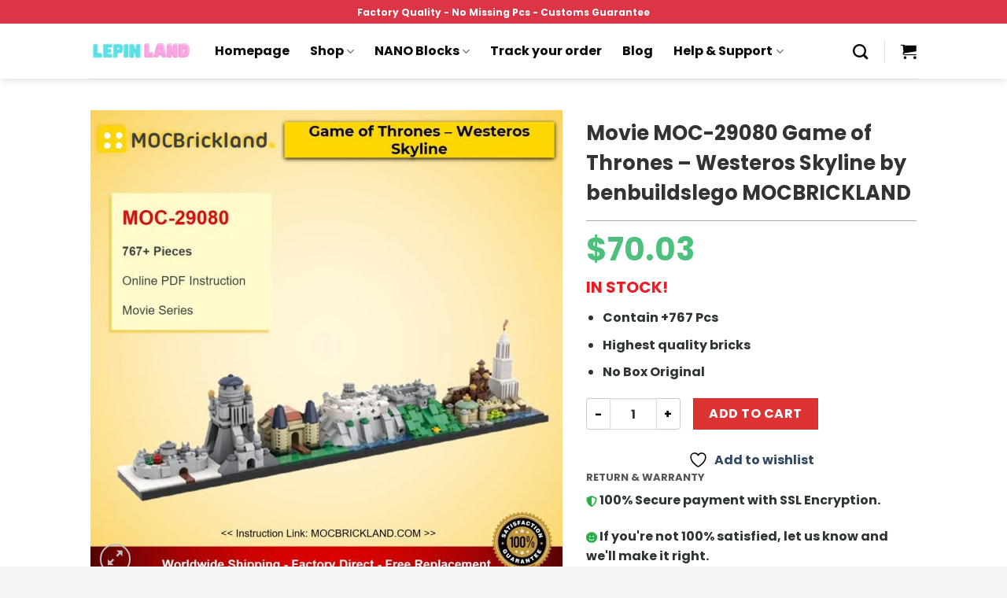

--- FILE ---
content_type: text/html; charset=UTF-8
request_url: https://lepinland.com/shop/lepin-movie-series/movie-moc-29080-game-of-thrones-westeros-skyline-by-benbuildslego-mocbrickland/
body_size: 351696
content:
<!DOCTYPE html>
<html lang="en-US" prefix="og: https://ogp.me/ns#" class="loading-site no-js">
<head><meta charset="UTF-8" /><script>if(navigator.userAgent.match(/MSIE|Internet Explorer/i)||navigator.userAgent.match(/Trident\/7\..*?rv:11/i)){var href=document.location.href;if(!href.match(/[?&]nowprocket/)){if(href.indexOf("?")==-1){if(href.indexOf("#")==-1){document.location.href=href+"?nowprocket=1"}else{document.location.href=href.replace("#","?nowprocket=1#")}}else{if(href.indexOf("#")==-1){document.location.href=href+"&nowprocket=1"}else{document.location.href=href.replace("#","&nowprocket=1#")}}}}</script><script>(()=>{class RocketLazyLoadScripts{constructor(){this.v="1.2.6",this.triggerEvents=["keydown","mousedown","mousemove","touchmove","touchstart","touchend","wheel"],this.userEventHandler=this.t.bind(this),this.touchStartHandler=this.i.bind(this),this.touchMoveHandler=this.o.bind(this),this.touchEndHandler=this.h.bind(this),this.clickHandler=this.u.bind(this),this.interceptedClicks=[],this.interceptedClickListeners=[],this.l(this),window.addEventListener("pageshow",(t=>{this.persisted=t.persisted,this.everythingLoaded&&this.m()})),this.CSPIssue=sessionStorage.getItem("rocketCSPIssue"),document.addEventListener("securitypolicyviolation",(t=>{this.CSPIssue||"script-src-elem"!==t.violatedDirective||"data"!==t.blockedURI||(this.CSPIssue=!0,sessionStorage.setItem("rocketCSPIssue",!0))})),document.addEventListener("DOMContentLoaded",(()=>{this.k()})),this.delayedScripts={normal:[],async:[],defer:[]},this.trash=[],this.allJQueries=[]}p(t){document.hidden?t.t():(this.triggerEvents.forEach((e=>window.addEventListener(e,t.userEventHandler,{passive:!0}))),window.addEventListener("touchstart",t.touchStartHandler,{passive:!0}),window.addEventListener("mousedown",t.touchStartHandler),document.addEventListener("visibilitychange",t.userEventHandler))}_(){this.triggerEvents.forEach((t=>window.removeEventListener(t,this.userEventHandler,{passive:!0}))),document.removeEventListener("visibilitychange",this.userEventHandler)}i(t){"HTML"!==t.target.tagName&&(window.addEventListener("touchend",this.touchEndHandler),window.addEventListener("mouseup",this.touchEndHandler),window.addEventListener("touchmove",this.touchMoveHandler,{passive:!0}),window.addEventListener("mousemove",this.touchMoveHandler),t.target.addEventListener("click",this.clickHandler),this.L(t.target,!0),this.S(t.target,"onclick","rocket-onclick"),this.C())}o(t){window.removeEventListener("touchend",this.touchEndHandler),window.removeEventListener("mouseup",this.touchEndHandler),window.removeEventListener("touchmove",this.touchMoveHandler,{passive:!0}),window.removeEventListener("mousemove",this.touchMoveHandler),t.target.removeEventListener("click",this.clickHandler),this.L(t.target,!1),this.S(t.target,"rocket-onclick","onclick"),this.M()}h(){window.removeEventListener("touchend",this.touchEndHandler),window.removeEventListener("mouseup",this.touchEndHandler),window.removeEventListener("touchmove",this.touchMoveHandler,{passive:!0}),window.removeEventListener("mousemove",this.touchMoveHandler)}u(t){t.target.removeEventListener("click",this.clickHandler),this.L(t.target,!1),this.S(t.target,"rocket-onclick","onclick"),this.interceptedClicks.push(t),t.preventDefault(),t.stopPropagation(),t.stopImmediatePropagation(),this.M()}O(){window.removeEventListener("touchstart",this.touchStartHandler,{passive:!0}),window.removeEventListener("mousedown",this.touchStartHandler),this.interceptedClicks.forEach((t=>{t.target.dispatchEvent(new MouseEvent("click",{view:t.view,bubbles:!0,cancelable:!0}))}))}l(t){EventTarget.prototype.addEventListenerWPRocketBase=EventTarget.prototype.addEventListener,EventTarget.prototype.addEventListener=function(e,i,o){"click"!==e||t.windowLoaded||i===t.clickHandler||t.interceptedClickListeners.push({target:this,func:i,options:o}),(this||window).addEventListenerWPRocketBase(e,i,o)}}L(t,e){this.interceptedClickListeners.forEach((i=>{i.target===t&&(e?t.removeEventListener("click",i.func,i.options):t.addEventListener("click",i.func,i.options))})),t.parentNode!==document.documentElement&&this.L(t.parentNode,e)}D(){return new Promise((t=>{this.P?this.M=t:t()}))}C(){this.P=!0}M(){this.P=!1}S(t,e,i){t.hasAttribute&&t.hasAttribute(e)&&(event.target.setAttribute(i,event.target.getAttribute(e)),event.target.removeAttribute(e))}t(){this._(this),"loading"===document.readyState?document.addEventListener("DOMContentLoaded",this.R.bind(this)):this.R()}k(){let t=[];document.querySelectorAll("script[type=rocketlazyloadscript][data-rocket-src]").forEach((e=>{let i=e.getAttribute("data-rocket-src");if(i&&!i.startsWith("data:")){0===i.indexOf("//")&&(i=location.protocol+i);try{const o=new URL(i).origin;o!==location.origin&&t.push({src:o,crossOrigin:e.crossOrigin||"module"===e.getAttribute("data-rocket-type")})}catch(t){}}})),t=[...new Map(t.map((t=>[JSON.stringify(t),t]))).values()],this.T(t,"preconnect")}async R(){this.lastBreath=Date.now(),this.j(this),this.F(this),this.I(),this.W(),this.q(),await this.A(this.delayedScripts.normal),await this.A(this.delayedScripts.defer),await this.A(this.delayedScripts.async);try{await this.U(),await this.H(this),await this.J()}catch(t){console.error(t)}window.dispatchEvent(new Event("rocket-allScriptsLoaded")),this.everythingLoaded=!0,this.D().then((()=>{this.O()})),this.N()}W(){document.querySelectorAll("script[type=rocketlazyloadscript]").forEach((t=>{t.hasAttribute("data-rocket-src")?t.hasAttribute("async")&&!1!==t.async?this.delayedScripts.async.push(t):t.hasAttribute("defer")&&!1!==t.defer||"module"===t.getAttribute("data-rocket-type")?this.delayedScripts.defer.push(t):this.delayedScripts.normal.push(t):this.delayedScripts.normal.push(t)}))}async B(t){if(await this.G(),!0!==t.noModule||!("noModule"in HTMLScriptElement.prototype))return new Promise((e=>{let i;function o(){(i||t).setAttribute("data-rocket-status","executed"),e()}try{if(navigator.userAgent.indexOf("Firefox/")>0||""===navigator.vendor||this.CSPIssue)i=document.createElement("script"),[...t.attributes].forEach((t=>{let e=t.nodeName;"type"!==e&&("data-rocket-type"===e&&(e="type"),"data-rocket-src"===e&&(e="src"),i.setAttribute(e,t.nodeValue))})),t.text&&(i.text=t.text),i.hasAttribute("src")?(i.addEventListener("load",o),i.addEventListener("error",(function(){i.setAttribute("data-rocket-status","failed-network"),e()})),setTimeout((()=>{i.isConnected||e()}),1)):(i.text=t.text,o()),t.parentNode.replaceChild(i,t);else{const i=t.getAttribute("data-rocket-type"),s=t.getAttribute("data-rocket-src");i?(t.type=i,t.removeAttribute("data-rocket-type")):t.removeAttribute("type"),t.addEventListener("load",o),t.addEventListener("error",(i=>{this.CSPIssue&&i.target.src.startsWith("data:")?(console.log("WPRocket: data-uri blocked by CSP -> fallback"),t.removeAttribute("src"),this.B(t).then(e)):(t.setAttribute("data-rocket-status","failed-network"),e())})),s?(t.removeAttribute("data-rocket-src"),t.src=s):t.src="data:text/javascript;base64,"+window.btoa(unescape(encodeURIComponent(t.text)))}}catch(i){t.setAttribute("data-rocket-status","failed-transform"),e()}}));t.setAttribute("data-rocket-status","skipped")}async A(t){const e=t.shift();return e&&e.isConnected?(await this.B(e),this.A(t)):Promise.resolve()}q(){this.T([...this.delayedScripts.normal,...this.delayedScripts.defer,...this.delayedScripts.async],"preload")}T(t,e){var i=document.createDocumentFragment();t.forEach((t=>{const o=t.getAttribute&&t.getAttribute("data-rocket-src")||t.src;if(o&&!o.startsWith("data:")){const s=document.createElement("link");s.href=o,s.rel=e,"preconnect"!==e&&(s.as="script"),t.getAttribute&&"module"===t.getAttribute("data-rocket-type")&&(s.crossOrigin=!0),t.crossOrigin&&(s.crossOrigin=t.crossOrigin),t.integrity&&(s.integrity=t.integrity),i.appendChild(s),this.trash.push(s)}})),document.head.appendChild(i)}j(t){let e={};function i(i,o){return e[o].eventsToRewrite.indexOf(i)>=0&&!t.everythingLoaded?"rocket-"+i:i}function o(t,o){!function(t){e[t]||(e[t]={originalFunctions:{add:t.addEventListener,remove:t.removeEventListener},eventsToRewrite:[]},t.addEventListener=function(){arguments[0]=i(arguments[0],t),e[t].originalFunctions.add.apply(t,arguments)},t.removeEventListener=function(){arguments[0]=i(arguments[0],t),e[t].originalFunctions.remove.apply(t,arguments)})}(t),e[t].eventsToRewrite.push(o)}function s(e,i){let o=e[i];e[i]=null,Object.defineProperty(e,i,{get:()=>o||function(){},set(s){t.everythingLoaded?o=s:e["rocket"+i]=o=s}})}o(document,"DOMContentLoaded"),o(window,"DOMContentLoaded"),o(window,"load"),o(window,"pageshow"),o(document,"readystatechange"),s(document,"onreadystatechange"),s(window,"onload"),s(window,"onpageshow");try{Object.defineProperty(document,"readyState",{get:()=>t.rocketReadyState,set(e){t.rocketReadyState=e},configurable:!0}),document.readyState="loading"}catch(t){console.log("WPRocket DJE readyState conflict, bypassing")}}F(t){let e;function i(e){return t.everythingLoaded?e:e.split(" ").map((t=>"load"===t||0===t.indexOf("load.")?"rocket-jquery-load":t)).join(" ")}function o(o){function s(t){const e=o.fn[t];o.fn[t]=o.fn.init.prototype[t]=function(){return this[0]===window&&("string"==typeof arguments[0]||arguments[0]instanceof String?arguments[0]=i(arguments[0]):"object"==typeof arguments[0]&&Object.keys(arguments[0]).forEach((t=>{const e=arguments[0][t];delete arguments[0][t],arguments[0][i(t)]=e}))),e.apply(this,arguments),this}}o&&o.fn&&!t.allJQueries.includes(o)&&(o.fn.ready=o.fn.init.prototype.ready=function(e){return t.domReadyFired?e.bind(document)(o):document.addEventListener("rocket-DOMContentLoaded",(()=>e.bind(document)(o))),o([])},s("on"),s("one"),t.allJQueries.push(o)),e=o}o(window.jQuery),Object.defineProperty(window,"jQuery",{get:()=>e,set(t){o(t)}})}async H(t){const e=document.querySelector("script[data-webpack]");e&&(await async function(){return new Promise((t=>{e.addEventListener("load",t),e.addEventListener("error",t)}))}(),await t.K(),await t.H(t))}async U(){this.domReadyFired=!0;try{document.readyState="interactive"}catch(t){}await this.G(),document.dispatchEvent(new Event("rocket-readystatechange")),await this.G(),document.rocketonreadystatechange&&document.rocketonreadystatechange(),await this.G(),document.dispatchEvent(new Event("rocket-DOMContentLoaded")),await this.G(),window.dispatchEvent(new Event("rocket-DOMContentLoaded"))}async J(){try{document.readyState="complete"}catch(t){}await this.G(),document.dispatchEvent(new Event("rocket-readystatechange")),await this.G(),document.rocketonreadystatechange&&document.rocketonreadystatechange(),await this.G(),window.dispatchEvent(new Event("rocket-load")),await this.G(),window.rocketonload&&window.rocketonload(),await this.G(),this.allJQueries.forEach((t=>t(window).trigger("rocket-jquery-load"))),await this.G();const t=new Event("rocket-pageshow");t.persisted=this.persisted,window.dispatchEvent(t),await this.G(),window.rocketonpageshow&&window.rocketonpageshow({persisted:this.persisted}),this.windowLoaded=!0}m(){document.onreadystatechange&&document.onreadystatechange(),window.onload&&window.onload(),window.onpageshow&&window.onpageshow({persisted:this.persisted})}I(){const t=new Map;document.write=document.writeln=function(e){const i=document.currentScript;i||console.error("WPRocket unable to document.write this: "+e);const o=document.createRange(),s=i.parentElement;let n=t.get(i);void 0===n&&(n=i.nextSibling,t.set(i,n));const c=document.createDocumentFragment();o.setStart(c,0),c.appendChild(o.createContextualFragment(e)),s.insertBefore(c,n)}}async G(){Date.now()-this.lastBreath>45&&(await this.K(),this.lastBreath=Date.now())}async K(){return document.hidden?new Promise((t=>setTimeout(t))):new Promise((t=>requestAnimationFrame(t)))}N(){this.trash.forEach((t=>t.remove()))}static run(){const t=new RocketLazyLoadScripts;t.p(t)}}RocketLazyLoadScripts.run()})();</script>
	
	<link rel="profile" href="https://gmpg.org/xfn/11" />
	<link rel="pingback" href="https://lepinland.com/xmlrpc.php" />

					<script type="rocketlazyloadscript">document.documentElement.className = document.documentElement.className + ' yes-js js_active js'</script>
			<script type="rocketlazyloadscript">(function(html){html.className = html.className.replace(/\bno-js\b/,'js')})(document.documentElement);</script>
<meta name="viewport" content="width=device-width, initial-scale=1" />
<!-- Search Engine Optimization by Rank Math - https://rankmath.com/ -->
<title>Movie MOC-29080 Game of Thrones – Westeros Skyline by benbuildslego MOCBRICKLAND - LEPIN™ Land Shop</title>
<meta name="description" content="IN STOCK! Contain +767 Pcs Highest quality bricks No Box Original"/>
<meta name="robots" content="index, follow, max-snippet:-1, max-video-preview:-1, max-image-preview:large"/>
<link rel="canonical" href="https://lepinland.com/shop/lepin-movie-series/movie-moc-29080-game-of-thrones-westeros-skyline-by-benbuildslego-mocbrickland/" />
<meta property="og:locale" content="en_US" />
<meta property="og:type" content="product" />
<meta property="og:title" content="Movie MOC-29080 Game of Thrones – Westeros Skyline by benbuildslego MOCBRICKLAND - LEPIN™ Land Shop" />
<meta property="og:description" content="IN STOCK! Contain +767 Pcs Highest quality bricks No Box Original" />
<meta property="og:url" content="https://lepinland.com/shop/lepin-movie-series/movie-moc-29080-game-of-thrones-westeros-skyline-by-benbuildslego-mocbrickland/" />
<meta property="og:site_name" content="LEPIN™ Land Shop" />
<meta property="og:updated_time" content="2022-11-22T17:56:17+07:00" />
<meta property="og:image" content="https://lepinland.b-cdn.net/wp-content/uploads/2022/04/movie_moc-29080_game_of_thrones__westeros_skyline_by_benbuildslego_mocbrickland_3680.jpg" />
<meta property="og:image:secure_url" content="https://lepinland.b-cdn.net/wp-content/uploads/2022/04/movie_moc-29080_game_of_thrones__westeros_skyline_by_benbuildslego_mocbrickland_3680.jpg" />
<meta property="og:image:width" content="1280" />
<meta property="og:image:height" content="1280" />
<meta property="og:image:alt" content="Movie MOC-29080 Game of Thrones – Westeros Skyline by benbuildslego MOCBRICKLAND" />
<meta property="og:image:type" content="image/jpeg" />
<meta property="product:price:amount" content="70.03" />
<meta property="product:price:currency" content="USD" />
<meta property="product:availability" content="instock" />
<meta name="twitter:card" content="summary_large_image" />
<meta name="twitter:title" content="Movie MOC-29080 Game of Thrones – Westeros Skyline by benbuildslego MOCBRICKLAND - LEPIN™ Land Shop" />
<meta name="twitter:description" content="IN STOCK! Contain +767 Pcs Highest quality bricks No Box Original" />
<meta name="twitter:site" content="@LandLepin" />
<meta name="twitter:creator" content="@LandLepin" />
<meta name="twitter:image" content="https://lepinland.b-cdn.net/wp-content/uploads/2022/04/movie_moc-29080_game_of_thrones__westeros_skyline_by_benbuildslego_mocbrickland_3680.jpg" />
<meta name="twitter:label1" content="Price" />
<meta name="twitter:data1" content="&#036;70.03" />
<meta name="twitter:label2" content="Availability" />
<meta name="twitter:data2" content="In stock" />
<script type="application/ld+json" class="rank-math-schema">{"@context":"https://schema.org","@graph":[{"@type":"Organization","@id":"https://lepinland.com/#organization","name":"LEPIN\u2122 Land Shop","url":"https://lepinland.com","sameAs":["https://www.facebook.com/BrickLand-2113347578715746/","https://twitter.com/LandLepin"],"logo":{"@type":"ImageObject","@id":"https://lepinland.com/#logo","url":"https://lepinland.com/wp-content/uploads/2020/08/lepinland-logo-vuong.png","contentUrl":"https://lepinland.com/wp-content/uploads/2020/08/lepinland-logo-vuong.png","caption":"LEPIN\u2122 Land Shop","inLanguage":"en-US","width":"100","height":"100"}},{"@type":"WebSite","@id":"https://lepinland.com/#website","url":"https://lepinland.com","name":"LEPIN\u2122 Land Shop","publisher":{"@id":"https://lepinland.com/#organization"},"inLanguage":"en-US"},{"@type":"ImageObject","@id":"https://lepinland.b-cdn.net/wp-content/uploads/2022/04/movie_moc-29080_game_of_thrones__westeros_skyline_by_benbuildslego_mocbrickland_3680.jpg","url":"https://lepinland.b-cdn.net/wp-content/uploads/2022/04/movie_moc-29080_game_of_thrones__westeros_skyline_by_benbuildslego_mocbrickland_3680.jpg","width":"1280","height":"1280","inLanguage":"en-US"},{"@type":"ItemPage","@id":"https://lepinland.com/shop/lepin-movie-series/movie-moc-29080-game-of-thrones-westeros-skyline-by-benbuildslego-mocbrickland/#webpage","url":"https://lepinland.com/shop/lepin-movie-series/movie-moc-29080-game-of-thrones-westeros-skyline-by-benbuildslego-mocbrickland/","name":"Movie MOC-29080 Game of Thrones \u2013 Westeros Skyline by benbuildslego MOCBRICKLAND - LEPIN\u2122 Land Shop","datePublished":"2022-04-01T16:43:33+07:00","dateModified":"2022-11-22T17:56:17+07:00","isPartOf":{"@id":"https://lepinland.com/#website"},"primaryImageOfPage":{"@id":"https://lepinland.b-cdn.net/wp-content/uploads/2022/04/movie_moc-29080_game_of_thrones__westeros_skyline_by_benbuildslego_mocbrickland_3680.jpg"},"inLanguage":"en-US"},{"@type":"Product","name":"Movie MOC-29080 Game of Thrones \u2013 Westeros Skyline by benbuildslego MOCBRICKLAND - LEPIN\u2122 Land Shop","description":"IN STOCK! Contain +767 Pcs Highest quality bricks No Box Original - LEPIN\u2122 Land Shop is product with the best Quality - Fast Shipping Worldwide. LEPIN Land commit the best support service to all clients","sku":"C5584","category":"Movie Series","mainEntityOfPage":{"@id":"https://lepinland.com/shop/lepin-movie-series/movie-moc-29080-game-of-thrones-westeros-skyline-by-benbuildslego-mocbrickland/#webpage"},"image":[{"@type":"ImageObject","url":"https://lepinland.b-cdn.net/wp-content/uploads/2022/04/movie_moc-29080_game_of_thrones__westeros_skyline_by_benbuildslego_mocbrickland_3680.jpg","height":"1280","width":"1280"}],"offers":{"@type":"Offer","price":"70.03","priceCurrency":"USD","priceValidUntil":"2027-12-31","availability":"https://schema.org/InStock","itemCondition":"NewCondition","url":"https://lepinland.com/shop/lepin-movie-series/movie-moc-29080-game-of-thrones-westeros-skyline-by-benbuildslego-mocbrickland/","seller":{"@type":"Organization","@id":"https://lepinland.com/","name":"LEPIN\u2122 Land Shop","url":"https://lepinland.com","logo":"https://lepinland.com/wp-content/uploads/2020/08/lepinland-logo-vuong.png"}},"@id":"https://lepinland.com/shop/lepin-movie-series/movie-moc-29080-game-of-thrones-westeros-skyline-by-benbuildslego-mocbrickland/#richSnippet"}]}</script>
<!-- /Rank Math WordPress SEO plugin -->

<link rel='dns-prefetch' href='//cdn.jsdelivr.net' />
<link rel='dns-prefetch' href='//lepinland.b-cdn.net' />

<link href='https://lepinland.b-cdn.net' rel='preconnect' />
<link rel='prefetch' href='https://lepinland.com/wp-content/themes/flatsome/assets/js/chunk.countup.js?ver=3.16.5' />
<link rel='prefetch' href='https://lepinland.com/wp-content/themes/flatsome/assets/js/chunk.sticky-sidebar.js?ver=3.16.5' />
<link rel='prefetch' href='https://lepinland.com/wp-content/themes/flatsome/assets/js/chunk.tooltips.js?ver=3.16.5' />
<link rel='prefetch' href='https://lepinland.com/wp-content/themes/flatsome/assets/js/chunk.vendors-popups.js?ver=3.16.5' />
<link rel='prefetch' href='https://lepinland.com/wp-content/themes/flatsome/assets/js/chunk.vendors-slider.js?ver=3.16.5' />
<link rel="alternate" type="application/rss+xml" title="LEPIN™ Land Shop &raquo; Feed" href="https://lepinland.com/feed/" />
<link rel="alternate" type="application/rss+xml" title="LEPIN™ Land Shop &raquo; Comments Feed" href="https://lepinland.com/comments/feed/" />
<link rel="alternate" type="application/rss+xml" title="LEPIN™ Land Shop &raquo; Movie MOC-29080 Game of Thrones – Westeros Skyline by benbuildslego MOCBRICKLAND Comments Feed" href="https://lepinland.com/shop/lepin-movie-series/movie-moc-29080-game-of-thrones-westeros-skyline-by-benbuildslego-mocbrickland/feed/" />
<link rel="alternate" title="oEmbed (JSON)" type="application/json+oembed" href="https://lepinland.com/wp-json/oembed/1.0/embed?url=https%3A%2F%2Flepinland.com%2Fshop%2Flepin-movie-series%2Fmovie-moc-29080-game-of-thrones-westeros-skyline-by-benbuildslego-mocbrickland%2F" />
<link rel="alternate" title="oEmbed (XML)" type="text/xml+oembed" href="https://lepinland.com/wp-json/oembed/1.0/embed?url=https%3A%2F%2Flepinland.com%2Fshop%2Flepin-movie-series%2Fmovie-moc-29080-game-of-thrones-westeros-skyline-by-benbuildslego-mocbrickland%2F&#038;format=xml" />
<style id='wp-img-auto-sizes-contain-inline-css' type='text/css'>
img:is([sizes=auto i],[sizes^="auto," i]){contain-intrinsic-size:3000px 1500px}
/*# sourceURL=wp-img-auto-sizes-contain-inline-css */
</style>
<link data-minify="1" rel='stylesheet' id='themecomplete-epo-css' href='https://lepinland.com/wp-content/cache/min/1/wp-content/plugins/woocommerce-tm-extra-product-options/assets/css/epo.min.css?ver=1768560879' type='text/css' media='all' />
<style id='classic-theme-styles-inline-css' type='text/css'>
/*! This file is auto-generated */
.wp-block-button__link{color:#fff;background-color:#32373c;border-radius:9999px;box-shadow:none;text-decoration:none;padding:calc(.667em + 2px) calc(1.333em + 2px);font-size:1.125em}.wp-block-file__button{background:#32373c;color:#fff;text-decoration:none}
/*# sourceURL=/wp-includes/css/classic-themes.min.css */
</style>
<link data-minify="1" rel='stylesheet' id='mrm-select2-css' href='https://lepinland.com/wp-content/cache/min/1/wp-content/plugins/mail-mint/assets/frontend/css/frontend.css?ver=1768560879' type='text/css' media='all' />
<link rel='stylesheet' id='pwb-styles-frontend-css' href='https://lepinland.com/wp-content/plugins/perfect-woocommerce-brands/assets/css/styles-frontend.min.css?ver=2.0.7' type='text/css' media='all' />
<link data-minify="1" rel='stylesheet' id='envoice-style-css' href='https://lepinland.com/wp-content/cache/min/1/wp-content/plugins/pv-envoice/frontend/css/pvc-envoice-style.css?ver=1768560879' type='text/css' media='all' />
<link data-minify="1" rel='stylesheet' id='style-css' href='https://lepinland.com/wp-content/cache/min/1/wp-content/plugins/sb-add-note-checkout/css/style.css?ver=1768560879' type='text/css' media='all' />
<link rel='stylesheet' id='photoswipe-css' href='https://lepinland.com/wp-content/plugins/woocommerce/assets/css/photoswipe/photoswipe.min.css?ver=10.4.3' type='text/css' media='all' />
<link rel='stylesheet' id='photoswipe-default-skin-css' href='https://lepinland.com/wp-content/plugins/woocommerce/assets/css/photoswipe/default-skin/default-skin.min.css?ver=10.4.3' type='text/css' media='all' />
<style id='woocommerce-inline-inline-css' type='text/css'>
.woocommerce form .form-row .required { visibility: visible; }
/*# sourceURL=woocommerce-inline-inline-css */
</style>
<link data-minify="1" rel='stylesheet' id='custom-flatsome-css' href='https://lepinland.com/wp-content/cache/min/1/wp-content/themes/flatsome-child/assets/css/custom-flatsome.css?ver=1768560879' type='text/css' media='all' />
<link data-minify="1" rel='stylesheet' id='flatsome-ninjaforms-css' href='https://lepinland.com/wp-content/cache/min/1/wp-content/themes/flatsome/inc/integrations/ninjaforms/ninjaforms.css?ver=1768560879' type='text/css' media='all' />
<link data-minify="1" rel='stylesheet' id='flatsome-woocommerce-wishlist-css' href='https://lepinland.com/wp-content/cache/min/1/wp-content/themes/flatsome/inc/integrations/wc-yith-wishlist/wishlist.css?ver=1768560879' type='text/css' media='all' />
<link data-minify="1" rel='stylesheet' id='woo_discount_pro_style-css' href='https://lepinland.com/wp-content/cache/min/1/wp-content/plugins/woo-discount-rules-pro/Assets/Css/awdr_style.css?ver=1768560879' type='text/css' media='all' />
<link data-minify="1" rel='stylesheet' id='flatsome-main-css' href='https://lepinland.com/wp-content/cache/min/1/wp-content/themes/flatsome/assets/css/flatsome.css?ver=1768560879' type='text/css' media='all' />
<style id='flatsome-main-inline-css' type='text/css'>
@font-face {
				font-family: "fl-icons";
				font-display: block;
				src: url(https://lepinland.com/wp-content/themes/flatsome/assets/css/icons/fl-icons.eot?v=3.16.5);
				src:
					url(https://lepinland.com/wp-content/themes/flatsome/assets/css/icons/fl-icons.eot#iefix?v=3.16.5) format("embedded-opentype"),
					url(https://lepinland.com/wp-content/themes/flatsome/assets/css/icons/fl-icons.woff2?v=3.16.5) format("woff2"),
					url(https://lepinland.com/wp-content/themes/flatsome/assets/css/icons/fl-icons.ttf?v=3.16.5) format("truetype"),
					url(https://lepinland.com/wp-content/themes/flatsome/assets/css/icons/fl-icons.woff?v=3.16.5) format("woff"),
					url(https://lepinland.b-cdn.net/wp-content/themes/flatsome/assets/css/icons/fl-icons.svg?v=3.16.5#fl-icons) format("svg");
			}
/*# sourceURL=flatsome-main-inline-css */
</style>
<link data-minify="1" rel='stylesheet' id='flatsome-shop-css' href='https://lepinland.com/wp-content/cache/min/1/wp-content/themes/flatsome/assets/css/flatsome-shop.css?ver=1768560879' type='text/css' media='all' />
<link data-minify="1" rel='stylesheet' id='flatsome-style-css' href='https://lepinland.com/wp-content/cache/min/1/wp-content/themes/flatsome-child/style.css?ver=1768560879' type='text/css' media='all' />
<link rel='stylesheet' id='jquery-vi_flexslider-css' href='https://lepinland.com/wp-content/plugins/woocommerce-boost-sales/css/vi_flexslider.min.css?ver=2.7.0' type='text/css' media='all' />
<link data-minify="1" rel='stylesheet' id='woocommerce-boost-sales-css' href='https://lepinland.com/wp-content/cache/min/1/wp-content/plugins/woocommerce-boost-sales/css/woocommerce-boost-sales.min.css?ver=1768560879' type='text/css' media='all' />
<style id='woocommerce-boost-sales-inline-css' type='text/css'>

			.woocommerce-boost-sales .wbs-upsells .product-controls button.wbs-single_add_to_cart_button,
			.wbs-content-inner-crs .wbs-crosssells-button-atc button.wbs-single_add_to_cart_button,
			.woocommerce-boost-sales .wbs-upsells .product-controls .wbs-cart .wbs-product-link,
			.wbs-content-inner-crs .wbs-crosssells-button-atc button.wbs-single_add_to_cart_button,
			.woocommerce-boost-sales .wbs-breadcrum .wbs-header-right a,
			.vi-wbs-btn-redeem{
				background-color: #bdbdbd;
			}.wbs-content-inner-crs .wbs-crosssells-button-atc .wbs-single_add_to_cart_button,
			.vi-wbs-btn-redeem:hover,.woocommerce-boost-sales .wbs-breadcrum .wbs-header-right a::before,
			.woocommerce-boost-sales .wbs-upsells .product-controls button.wbs-single_add_to_cart_button:hover,
			.wbs-content-inner-crs .wbs-crosssells-button-atc button.wbs-single_add_to_cart_button:hover,
			.woocommerce-boost-sales .wbs-upsells .product-controls .wbs-cart .wbs-product-link:hover{
			background-color: #21ba45;
			}	
				.woocommerce-boost-sales .wbs-content-crossell{
				background-color: #ffffff; 
				color:#9e9e9e
				}
				.wbs-crs-regular-price{
				color: #111111; 
				}
				.wbs-crosssells-price > div.wbs-crs-save-price > div.wbs-save-price{
				color: #111111; 
				}
				.woocommerce-boost-sales .vi-wbs-topbar,.woocommerce-boost-sales .vi-wbs-topbar > div{
				color: #111111; 
				}
				.vi-wbs-topbar .vi-wbs-progress-container .vi-wbs-progress{
				background-color: #111111; 
				}
				.vi-wbs-progress .vi-wbs-progress-bar.vi-wbs-progress-bar-success{
				background-color: #bdbdbd; 
				}
				.gift-button.gift_right.wbs-icon-font:before{
				background-color: #ffffff; 
				color: #555555; 
				}
/*# sourceURL=woocommerce-boost-sales-inline-css */
</style>
<link data-minify="1" rel='stylesheet' id='woocommerce-boost-sales-template2-css' href='https://lepinland.com/wp-content/cache/min/1/wp-content/plugins/woocommerce-boost-sales/css/styles/style-2.css?ver=1768560879' type='text/css' media='all' />
<link data-minify="1" rel='stylesheet' id='woocommerce-boost-sales-ajax-button-css' href='https://lepinland.com/wp-content/cache/min/1/wp-content/plugins/woocommerce-boost-sales/css/woocommerce-boost-sales-ajax-button.css?ver=1768560885' type='text/css' media='all' />
<style id='rocket-lazyload-inline-css' type='text/css'>
.rll-youtube-player{position:relative;padding-bottom:56.23%;height:0;overflow:hidden;max-width:100%;}.rll-youtube-player:focus-within{outline: 2px solid currentColor;outline-offset: 5px;}.rll-youtube-player iframe{position:absolute;top:0;left:0;width:100%;height:100%;z-index:100;background:0 0}.rll-youtube-player img{bottom:0;display:block;left:0;margin:auto;max-width:100%;width:100%;position:absolute;right:0;top:0;border:none;height:auto;-webkit-transition:.4s all;-moz-transition:.4s all;transition:.4s all}.rll-youtube-player img:hover{-webkit-filter:brightness(75%)}.rll-youtube-player .play{height:100%;width:100%;left:0;top:0;position:absolute;background:url(https://lepinland.b-cdn.net/wp-content/plugins/wp-rocket/assets/img/youtube.png) no-repeat center;background-color: transparent !important;cursor:pointer;border:none;}
/*# sourceURL=rocket-lazyload-inline-css */
</style>
        <script type="rocketlazyloadscript" data-rocket-type="text/javascript" data-cfasync="false">
			var wboostsales_ajax_url = "https://lepinland.com/wp-admin/admin-ajax.php"        </script>
		<script type="rocketlazyloadscript" data-rocket-type="text/javascript" data-rocket-src="https://lepinland.com/wp-includes/js/jquery/jquery.min.js?ver=3.7.1" id="jquery-core-js" data-rocket-defer defer></script>
<script type="rocketlazyloadscript" data-rocket-type="text/javascript" data-rocket-src="https://lepinland.com/wp-content/plugins/woocommerce/assets/js/photoswipe/photoswipe.min.js?ver=4.1.1-wc.10.4.3" id="wc-photoswipe-js" defer="defer" data-wp-strategy="defer"></script>
<script type="rocketlazyloadscript" data-rocket-type="text/javascript" data-rocket-src="https://lepinland.com/wp-content/plugins/woocommerce/assets/js/photoswipe/photoswipe-ui-default.min.js?ver=4.1.1-wc.10.4.3" id="wc-photoswipe-ui-default-js" defer="defer" data-wp-strategy="defer"></script>
<script type="text/javascript" id="wc-single-product-js-extra">
/* <![CDATA[ */
var wc_single_product_params = {"i18n_required_rating_text":"Please select a rating","i18n_rating_options":["1 of 5 stars","2 of 5 stars","3 of 5 stars","4 of 5 stars","5 of 5 stars"],"i18n_product_gallery_trigger_text":"View full-screen image gallery","review_rating_required":"yes","flexslider":{"rtl":false,"animation":"slide","smoothHeight":true,"directionNav":false,"controlNav":"thumbnails","slideshow":false,"animationSpeed":500,"animationLoop":false,"allowOneSlide":false},"zoom_enabled":"","zoom_options":[],"photoswipe_enabled":"1","photoswipe_options":{"shareEl":false,"closeOnScroll":false,"history":false,"hideAnimationDuration":0,"showAnimationDuration":0},"flexslider_enabled":""};
//# sourceURL=wc-single-product-js-extra
/* ]]> */
</script>
<script type="rocketlazyloadscript" data-rocket-type="text/javascript" data-rocket-src="https://lepinland.com/wp-content/plugins/woocommerce/assets/js/frontend/single-product.min.js?ver=10.4.3" id="wc-single-product-js" defer="defer" data-wp-strategy="defer"></script>
<script type="rocketlazyloadscript" data-rocket-type="text/javascript" data-rocket-src="https://lepinland.com/wp-content/plugins/woocommerce/assets/js/jquery-blockui/jquery.blockUI.min.js?ver=2.7.0-wc.10.4.3" id="wc-jquery-blockui-js" defer="defer" data-wp-strategy="defer"></script>
<script type="rocketlazyloadscript" data-rocket-type="text/javascript" data-rocket-src="https://lepinland.com/wp-content/plugins/woocommerce/assets/js/js-cookie/js.cookie.min.js?ver=2.1.4-wc.10.4.3" id="wc-js-cookie-js" defer="defer" data-wp-strategy="defer"></script>
<script type="text/javascript" id="woocommerce-js-extra">
/* <![CDATA[ */
var woocommerce_params = {"ajax_url":"/wp-admin/admin-ajax.php","wc_ajax_url":"/?wc-ajax=%%endpoint%%","i18n_password_show":"Show password","i18n_password_hide":"Hide password"};
//# sourceURL=woocommerce-js-extra
/* ]]> */
</script>
<script type="rocketlazyloadscript" data-rocket-type="text/javascript" data-rocket-src="https://lepinland.com/wp-content/plugins/woocommerce/assets/js/frontend/woocommerce.min.js?ver=10.4.3" id="woocommerce-js" defer="defer" data-wp-strategy="defer"></script>
<script type="rocketlazyloadscript" data-minify="1" data-rocket-type="text/javascript" data-rocket-src="https://lepinland.com/wp-content/cache/min/1/wp-content/themes/flatsome-child/iframe-hidden.js?ver=1768560880" id="iframe-hidden-js" data-rocket-defer defer></script>
<link rel="https://api.w.org/" href="https://lepinland.com/wp-json/" /><link rel="alternate" title="JSON" type="application/json" href="https://lepinland.com/wp-json/wp/v2/product/545279" /><link rel="EditURI" type="application/rsd+xml" title="RSD" href="https://lepinland.com/xmlrpc.php?rsd" />
<meta name="generator" content="WordPress 6.9" />
<link rel='shortlink' href='https://lepinland.com/?p=545279' />
		<script type="rocketlazyloadscript" data-rocket-type="text/javascript">
				(function(c,l,a,r,i,t,y){
					c[a]=c[a]||function(){(c[a].q=c[a].q||[]).push(arguments)};t=l.createElement(r);t.async=1;
					t.src="https://www.clarity.ms/tag/"+i+"?ref=wordpress";y=l.getElementsByTagName(r)[0];y.parentNode.insertBefore(t,y);
				})(window, document, "clarity", "script", "mcvdyypb69");
		</script>
		<script class="tm-hidden" type="text/template" id="tmpl-tc-cart-options-popup">
    <div class='header'>
        <h3>{{{ data.title }}}</h3>
    </div>
    <div id='{{{ data.id }}}' class='float_editbox'>{{{ data.html }}}</div>
    <div class='footer'>
        <div class='inner'>
            <span class='tm-button button button-secondary button-large floatbox-cancel'>{{{ data.close }}}</span>
        </div>
    </div>
</script>
<script class="tm-hidden" type="text/template" id="tmpl-tc-lightbox">
    <div class="tc-lightbox-wrap">
        <span class="tc-lightbox-button tcfa tcfa-search tc-transition tcinit"></span>
    </div>
</script>
<script class="tm-hidden" type="text/template" id="tmpl-tc-lightbox-zoom">
    <span class="tc-lightbox-button-close tcfa tcfa-close"></span>
    {{{ data.img }}}
</script>
<script class="tm-hidden" type="text/template" id="tmpl-tc-final-totals">
    <dl class="tm-extra-product-options-totals tm-custom-price-totals">
        <# if (data.show_unit_price==true){ #>    	<dt class="tm-unit-price">{{{ data.unit_price }}}</dt>
    	<dd class="tm-unit-price">
    		<span class="price amount options">{{{ data.formatted_unit_price }}}</span>
    	</dd>    	<# } #>
    	<# if (data.show_options_total==true){ #>    	<dt class="tm-options-totals">{{{ data.options_total }}}</dt>
    	<dd class="tm-options-totals">
    		<span class="price amount options">{{{ data.formatted_options_total }}}</span>
    	</dd>    	<# } #>
    	<# if (data.show_fees_total==true){ #>    	<dt class="tm-fee-totals">{{{ data.fees_total }}}</dt>
    	<dd class="tm-fee-totals">
    		<span class="price amount fees">{{{ data.formatted_fees_total }}}</span>
    	</dd>    	<# } #>
    	<# if (data.show_extra_fee==true){ #>    	<dt class="tm-extra-fee">{{{ data.extra_fee }}}</dt>
    	<dd class="tm-extra-fee">
    		<span class="price amount options extra-fee">{{{ data.formatted_extra_fee }}}</span>
    	</dd>    	<# } #>
    	<# if (data.show_final_total==true){ #>    	<dt class="tm-final-totals">{{{ data.final_total }}}</dt>
    	<dd class="tm-final-totals">
    		<span class="price amount final">{{{ data.formatted_final_total }}}</span>
    	</dd>    	<# } #>
            </dl>
</script>
<script class="tm-hidden" type="text/template" id="tmpl-tc-price">
    <span class="amount">{{{ data.price.price }}}</span>
</script>
<script class="tm-hidden" type="text/template" id="tmpl-tc-sale-price">
    <del>
        <span class="tc-original-price amount">{{{ data.price.original_price }}}</span>
    </del>
    <ins>
        <span class="amount">{{{ data.price.price }}}</span>
    </ins>
</script>
<script class="tm-hidden" type="text/template" id="tmpl-tc-section-pop-link">
    <div id="tm-section-pop-up" class="tm-extra-product-options flasho tm_wrapper tm-section-pop-up single tm-animated appear">
        <div class='header'><h3>{{{ data.title }}}</h3></div>
        <div class="float_editbox" id="temp_for_floatbox_insert"></div>
        <div class='footer'>
            <div class='inner'>
                <span class='tm-button button button-secondary button-large floatbox-cancel'>{{{ data.close }}}</span>
            </div>
        </div>
    </div>
</script>
<script class="tm-hidden" type="text/template" id="tmpl-tc-floating-box-nks">
    <# if (data.values.length) {#>
    {{{ data.html_before }}}
    <div class="tc-row tm-fb-labels">
        <span class="tc-cell tc-col-3 tm-fb-title">{{{ data.option_label }}}</span>
        <span class="tc-cell tc-col-3 tm-fb-value">{{{ data.option_value }}}</span>
        <span class="tc-cell tc-col-3 tm-fb-quantity">{{{ data.option__qty }}}</span>
        <span class="tc-cell tc-col-3 tm-fb-price">{{{ data.option_lpric }}}</span>
    </div>
    <# for (var i = 0; i < data.values.length; i++) { #>
        <# if (data.values[i].label_show=='' || data.values[i].value_show=='') {#>
	<div class="tc-row">
            <# if (data.values[i].label_show=='') {#>
        <span class="tc-cell tc-col-3 tm-fb-title">{{{ data.values[i].title }}}</span>
            <# } #>
            <# if (data.values[i].value_show=='') {#>
        <span class="tc-cell tc-col-3 tm-fb-value">{{{ data.values[i].value }}}</span>
            <# } #>
        <span class="tc-cell tc-col-3 tm-fb-quantity">{{{ data.values[i].quantity }}}</span>
        <span class="tc-cell tc-col-3 tm-fb-price">{{{ data.values[i].price }}}</span>
    </div>
        <# } #>
    <# } #>
    {{{ data.html_after }}}
    {{{ data.totals }}}
    <# }#>
</script>
<script class="tm-hidden" type="text/template" id="tmpl-tc-floating-box">
    <# if (data.values.length) {#>
    {{{ data.html_before }}}
    <dl class="tm-fb">
        <# for (var i = 0; i < data.values.length; i++) { #>
            <# if (data.values[i].label_show=='') {#>
        <dt class="tm-fb-title">{{{ data.values[i].title }}}</dt>
            <# } #>
            <# if (data.values[i].value_show=='') {#>
        <dd class="tm-fb-value">{{{ data.values[i].value }}}</dd>
            <# } #>
        <# } #>
    </dl>
    {{{ data.html_after }}}
    {{{ data.totals }}}
    <# }#>
</script>
<script class="tm-hidden" type="text/template" id="tmpl-tc-chars-remanining">
    <span class="tc-chars">
		<span class="tc-chars-remanining">{{{ data.maxlength }}}</span>
		<span class="tc-remaining"> {{{ data.characters_remaining }}}</span>
	</span>
</script>
<script class="tm-hidden" type="text/template" id="tmpl-tc-formatted-price"><# if (data.customer_price_format_wrap_start) {#>
    {{{ data.customer_price_format_wrap_start }}}
    <# } #>&lt;span class=&quot;woocommerce-Price-amount amount&quot;&gt;&lt;bdi&gt;&lt;span class=&quot;woocommerce-Price-currencySymbol&quot;&gt;&#036;&lt;/span&gt;{{{ data.price }}}&lt;/bdi&gt;&lt;/span&gt;<# if (data.customer_price_format_wrap_end) {#>
    {{{ data.customer_price_format_wrap_end }}}
    <# } #></script>
<script class="tm-hidden" type="text/template" id="tmpl-tc-formatted-sale-price"><# if (data.customer_price_format_wrap_start) {#>
    {{{ data.customer_price_format_wrap_start }}}
    <# } #>&lt;del aria-hidden=&quot;true&quot;&gt;&lt;span class=&quot;woocommerce-Price-amount amount&quot;&gt;&lt;bdi&gt;&lt;span class=&quot;woocommerce-Price-currencySymbol&quot;&gt;&#036;&lt;/span&gt;{{{ data.price }}}&lt;/bdi&gt;&lt;/span&gt;&lt;/del&gt; &lt;span class=&quot;screen-reader-text&quot;&gt;Original price was: &#036;{{{ data.price }}}.&lt;/span&gt;&lt;ins aria-hidden=&quot;true&quot;&gt;&lt;span class=&quot;woocommerce-Price-amount amount&quot;&gt;&lt;bdi&gt;&lt;span class=&quot;woocommerce-Price-currencySymbol&quot;&gt;&#036;&lt;/span&gt;{{{ data.sale_price }}}&lt;/bdi&gt;&lt;/span&gt;&lt;/ins&gt;&lt;span class=&quot;screen-reader-text&quot;&gt;Current price is: &#036;{{{ data.sale_price }}}.&lt;/span&gt;<# if (data.customer_price_format_wrap_end) {#>
    {{{ data.customer_price_format_wrap_end }}}
    <# } #></script>
<script class="tm-hidden" type="text/template" id="tmpl-tc-upload-messages">
    <div class="header">
        <h3>{{{ data.title }}}</h3>
    </div>
    <div class="float_editbox" id="temp_for_floatbox_insert">
        <div class="tc-upload-messages">
            <div class="tc-upload-message">{{{ data.message }}}</div>
            <# for (var i in data.files) {
                if (data.files.hasOwnProperty(i)) {#>
                <div class="tc-upload-files">{{{ data.files[i] }}}</div>
                <# }
            }#>
        </div>
    </div>
    <div class="footer">
        <div class="inner">
            &nbsp;
        </div>
    </div>
</script><style>.woocommerce-product-gallery{ opacity: 1 !important; }</style>	<noscript><style>.woocommerce-product-gallery{ opacity: 1 !important; }</style></noscript>
	<link rel="icon" href="https://lepinland.b-cdn.net/wp-content/uploads/2022/03/cropped-logo-lpl-32x32.png" sizes="32x32" />
<link rel="icon" href="https://lepinland.b-cdn.net/wp-content/uploads/2022/03/cropped-logo-lpl-192x192.png" sizes="192x192" />
<link rel="apple-touch-icon" href="https://lepinland.b-cdn.net/wp-content/uploads/2022/03/cropped-logo-lpl-180x180.png" />
<meta name="msapplication-TileImage" content="https://lepinland.b-cdn.net/wp-content/uploads/2022/03/cropped-logo-lpl-270x270.png" />
<style id="custom-css" type="text/css">:root {--primary-color: #dd3333;}.header-main{height: 70px}#logo img{max-height: 70px}#logo{width:128px;}#logo img{padding:10px 0;}.header-bottom{min-height: 55px}.header-top{min-height: 30px}.transparent .header-main{height: 265px}.transparent #logo img{max-height: 265px}.has-transparent + .page-title:first-of-type,.has-transparent + #main > .page-title,.has-transparent + #main > div > .page-title,.has-transparent + #main .page-header-wrapper:first-of-type .page-title{padding-top: 295px;}.header.show-on-scroll,.stuck .header-main{height:55px!important}.stuck #logo img{max-height: 55px!important}.search-form{ width: 79%;}.header-bg-color {background-color: #ffffff}.header-bottom {background-color: #f1f1f1}.header-main .nav > li > a{line-height: 16px }.header-bottom-nav > li > a{line-height: 16px }@media (max-width: 549px) {.header-main{height: 70px}#logo img{max-height: 70px}}.nav-dropdown{font-size:100%}.header-top{background-color:#dc3545!important;}/* Color */.accordion-title.active, .has-icon-bg .icon .icon-inner,.logo a, .primary.is-underline, .primary.is-link, .badge-outline .badge-inner, .nav-outline > li.active> a,.nav-outline >li.active > a, .cart-icon strong,[data-color='primary'], .is-outline.primary{color: #dd3333;}/* Color !important */[data-text-color="primary"]{color: #dd3333!important;}/* Background Color */[data-text-bg="primary"]{background-color: #dd3333;}/* Background */.scroll-to-bullets a,.featured-title, .label-new.menu-item > a:after, .nav-pagination > li > .current,.nav-pagination > li > span:hover,.nav-pagination > li > a:hover,.has-hover:hover .badge-outline .badge-inner,button[type="submit"], .button.wc-forward:not(.checkout):not(.checkout-button), .button.submit-button, .button.primary:not(.is-outline),.featured-table .title,.is-outline:hover, .has-icon:hover .icon-label,.nav-dropdown-bold .nav-column li > a:hover, .nav-dropdown.nav-dropdown-bold > li > a:hover, .nav-dropdown-bold.dark .nav-column li > a:hover, .nav-dropdown.nav-dropdown-bold.dark > li > a:hover, .header-vertical-menu__opener ,.is-outline:hover, .tagcloud a:hover,.grid-tools a, input[type='submit']:not(.is-form), .box-badge:hover .box-text, input.button.alt,.nav-box > li > a:hover,.nav-box > li.active > a,.nav-pills > li.active > a ,.current-dropdown .cart-icon strong, .cart-icon:hover strong, .nav-line-bottom > li > a:before, .nav-line-grow > li > a:before, .nav-line > li > a:before,.banner, .header-top, .slider-nav-circle .flickity-prev-next-button:hover svg, .slider-nav-circle .flickity-prev-next-button:hover .arrow, .primary.is-outline:hover, .button.primary:not(.is-outline), input[type='submit'].primary, input[type='submit'].primary, input[type='reset'].button, input[type='button'].primary, .badge-inner{background-color: #dd3333;}/* Border */.nav-vertical.nav-tabs > li.active > a,.scroll-to-bullets a.active,.nav-pagination > li > .current,.nav-pagination > li > span:hover,.nav-pagination > li > a:hover,.has-hover:hover .badge-outline .badge-inner,.accordion-title.active,.featured-table,.is-outline:hover, .tagcloud a:hover,blockquote, .has-border, .cart-icon strong:after,.cart-icon strong,.blockUI:before, .processing:before,.loading-spin, .slider-nav-circle .flickity-prev-next-button:hover svg, .slider-nav-circle .flickity-prev-next-button:hover .arrow, .primary.is-outline:hover{border-color: #dd3333}.nav-tabs > li.active > a{border-top-color: #dd3333}.widget_shopping_cart_content .blockUI.blockOverlay:before { border-left-color: #dd3333 }.woocommerce-checkout-review-order .blockUI.blockOverlay:before { border-left-color: #dd3333 }/* Fill */.slider .flickity-prev-next-button:hover svg,.slider .flickity-prev-next-button:hover .arrow{fill: #dd3333;}/* Focus */.primary:focus-visible, .submit-button:focus-visible, button[type="submit"]:focus-visible { outline-color: #dd3333!important; }/* Background Color */[data-icon-label]:after, .secondary.is-underline:hover,.secondary.is-outline:hover,.icon-label,.button.secondary:not(.is-outline),.button.alt:not(.is-outline), .badge-inner.on-sale, .button.checkout, .single_add_to_cart_button, .current .breadcrumb-step{ background-color:#eeee22; }[data-text-bg="secondary"]{background-color: #eeee22;}/* Color */.secondary.is-underline,.secondary.is-link, .secondary.is-outline,.stars a.active, .star-rating:before, .woocommerce-page .star-rating:before,.star-rating span:before, .color-secondary{color: #eeee22}/* Color !important */[data-text-color="secondary"]{color: #eeee22!important;}/* Border */.secondary.is-outline:hover{border-color:#eeee22}/* Focus */.secondary:focus-visible, .alt:focus-visible { outline-color: #eeee22!important; }.success.is-underline:hover,.success.is-outline:hover,.success{background-color: #53c302}.success-color, .success.is-link, .success.is-outline{color: #53c302;}.success-border{border-color: #53c302!important;}/* Color !important */[data-text-color="success"]{color: #53c302!important;}/* Background Color */[data-text-bg="success"]{background-color: #53c302;}body{font-size: 100%;}body{font-family: Poppins, sans-serif;}body {font-weight: 400;font-style: normal;}.nav > li > a {font-family: Poppins, sans-serif;}.mobile-sidebar-levels-2 .nav > li > ul > li > a {font-family: Poppins, sans-serif;}.nav > li > a,.mobile-sidebar-levels-2 .nav > li > ul > li > a {font-weight: 700;font-style: normal;}h1,h2,h3,h4,h5,h6,.heading-font, .off-canvas-center .nav-sidebar.nav-vertical > li > a{font-family: Poppins, sans-serif;}h1,h2,h3,h4,h5,h6,.heading-font,.banner h1,.banner h2 {font-weight: 600;font-style: normal;}.alt-font{font-family: "Dancing Script", sans-serif;}.alt-font {font-weight: 400!important;font-style: normal!important;}.header:not(.transparent) .header-nav-main.nav > li > a {color: #0a0a0a;}.current .breadcrumb-step, [data-icon-label]:after, .button#place_order,.button.checkout,.checkout-button,.single_add_to_cart_button.button{background-color: #dd3333!important }.has-equal-box-heights .box-image {padding-top: 100%;}@media screen and (min-width: 550px){.products .box-vertical .box-image{min-width: 400px!important;width: 400px!important;}}.absolute-footer, html{background-color: #f4f4f4}.nav-vertical-fly-out > li + li {border-top-width: 1px; border-top-style: solid;}/* Custom CSS */.mintmrm .mrm-form-wrapper figure.wp-block-image {margin-bottom: 0;}.mintmrm .mrm-form-wrapper .mrm-form-wrapper-inner.custom-background .mrm-form-overflow .wp-block-columns {padding: 10px;}.mintmrm .mrm-form-wrapper * {flex-wrap: nowrap;text-align: center;}html, body {overflow-x: hidden;}input#wc-stripe-new-payment-method {display: inline-block;min-height: 2px;}.woocommerce-cart tr.order-total, .woocommerce-cart tr.woocommerce-shipping-totals.shipping {display: none;}.variable-items-wrapper.image-variable-wrapper .variable-item {width: 75px;height: 75px;border: 1px solid #eee;border-radius: 4px;}form.variations_form.cart label {color: #222;font-weight: bold;font-size: 14px;position: relative;}/* Custom CSS Tablet */@media (max-width: 849px){.mintmrm .mrm-form-wrapper * {flex-wrap: nowrap;}}/* Custom CSS Mobile */@media (max-width: 549px){.mintmrm .mrm-form-wrapper * {flex-wrap: wrap;}.WarningText {display: none;}}.label-new.menu-item > a:after{content:"New";}.label-hot.menu-item > a:after{content:"Hot";}.label-sale.menu-item > a:after{content:"Sale";}.label-popular.menu-item > a:after{content:"Popular";}</style><style id="kirki-inline-styles">/* devanagari */
@font-face {
  font-family: 'Poppins';
  font-style: normal;
  font-weight: 400;
  font-display: swap;
  src: url(https://lepinland.com/wp-content/fonts/poppins/font) format('woff');
  unicode-range: U+0900-097F, U+1CD0-1CF9, U+200C-200D, U+20A8, U+20B9, U+20F0, U+25CC, U+A830-A839, U+A8E0-A8FF, U+11B00-11B09;
}
/* latin-ext */
@font-face {
  font-family: 'Poppins';
  font-style: normal;
  font-weight: 400;
  font-display: swap;
  src: url(https://lepinland.com/wp-content/fonts/poppins/font) format('woff');
  unicode-range: U+0100-02BA, U+02BD-02C5, U+02C7-02CC, U+02CE-02D7, U+02DD-02FF, U+0304, U+0308, U+0329, U+1D00-1DBF, U+1E00-1E9F, U+1EF2-1EFF, U+2020, U+20A0-20AB, U+20AD-20C0, U+2113, U+2C60-2C7F, U+A720-A7FF;
}
/* latin */
@font-face {
  font-family: 'Poppins';
  font-style: normal;
  font-weight: 400;
  font-display: swap;
  src: url(https://lepinland.com/wp-content/fonts/poppins/font) format('woff');
  unicode-range: U+0000-00FF, U+0131, U+0152-0153, U+02BB-02BC, U+02C6, U+02DA, U+02DC, U+0304, U+0308, U+0329, U+2000-206F, U+20AC, U+2122, U+2191, U+2193, U+2212, U+2215, U+FEFF, U+FFFD;
}
/* devanagari */
@font-face {
  font-family: 'Poppins';
  font-style: normal;
  font-weight: 600;
  font-display: swap;
  src: url(https://lepinland.com/wp-content/fonts/poppins/font) format('woff');
  unicode-range: U+0900-097F, U+1CD0-1CF9, U+200C-200D, U+20A8, U+20B9, U+20F0, U+25CC, U+A830-A839, U+A8E0-A8FF, U+11B00-11B09;
}
/* latin-ext */
@font-face {
  font-family: 'Poppins';
  font-style: normal;
  font-weight: 600;
  font-display: swap;
  src: url(https://lepinland.com/wp-content/fonts/poppins/font) format('woff');
  unicode-range: U+0100-02BA, U+02BD-02C5, U+02C7-02CC, U+02CE-02D7, U+02DD-02FF, U+0304, U+0308, U+0329, U+1D00-1DBF, U+1E00-1E9F, U+1EF2-1EFF, U+2020, U+20A0-20AB, U+20AD-20C0, U+2113, U+2C60-2C7F, U+A720-A7FF;
}
/* latin */
@font-face {
  font-family: 'Poppins';
  font-style: normal;
  font-weight: 600;
  font-display: swap;
  src: url(https://lepinland.com/wp-content/fonts/poppins/font) format('woff');
  unicode-range: U+0000-00FF, U+0131, U+0152-0153, U+02BB-02BC, U+02C6, U+02DA, U+02DC, U+0304, U+0308, U+0329, U+2000-206F, U+20AC, U+2122, U+2191, U+2193, U+2212, U+2215, U+FEFF, U+FFFD;
}
/* devanagari */
@font-face {
  font-family: 'Poppins';
  font-style: normal;
  font-weight: 700;
  font-display: swap;
  src: url(https://lepinland.com/wp-content/fonts/poppins/font) format('woff');
  unicode-range: U+0900-097F, U+1CD0-1CF9, U+200C-200D, U+20A8, U+20B9, U+20F0, U+25CC, U+A830-A839, U+A8E0-A8FF, U+11B00-11B09;
}
/* latin-ext */
@font-face {
  font-family: 'Poppins';
  font-style: normal;
  font-weight: 700;
  font-display: swap;
  src: url(https://lepinland.com/wp-content/fonts/poppins/font) format('woff');
  unicode-range: U+0100-02BA, U+02BD-02C5, U+02C7-02CC, U+02CE-02D7, U+02DD-02FF, U+0304, U+0308, U+0329, U+1D00-1DBF, U+1E00-1E9F, U+1EF2-1EFF, U+2020, U+20A0-20AB, U+20AD-20C0, U+2113, U+2C60-2C7F, U+A720-A7FF;
}
/* latin */
@font-face {
  font-family: 'Poppins';
  font-style: normal;
  font-weight: 700;
  font-display: swap;
  src: url(https://lepinland.com/wp-content/fonts/poppins/font) format('woff');
  unicode-range: U+0000-00FF, U+0131, U+0152-0153, U+02BB-02BC, U+02C6, U+02DA, U+02DC, U+0304, U+0308, U+0329, U+2000-206F, U+20AC, U+2122, U+2191, U+2193, U+2212, U+2215, U+FEFF, U+FFFD;
}/* vietnamese */
@font-face {
  font-family: 'Dancing Script';
  font-style: normal;
  font-weight: 400;
  font-display: swap;
  src: url(https://lepinland.com/wp-content/fonts/dancing-script/font) format('woff');
  unicode-range: U+0102-0103, U+0110-0111, U+0128-0129, U+0168-0169, U+01A0-01A1, U+01AF-01B0, U+0300-0301, U+0303-0304, U+0308-0309, U+0323, U+0329, U+1EA0-1EF9, U+20AB;
}
/* latin-ext */
@font-face {
  font-family: 'Dancing Script';
  font-style: normal;
  font-weight: 400;
  font-display: swap;
  src: url(https://lepinland.com/wp-content/fonts/dancing-script/font) format('woff');
  unicode-range: U+0100-02BA, U+02BD-02C5, U+02C7-02CC, U+02CE-02D7, U+02DD-02FF, U+0304, U+0308, U+0329, U+1D00-1DBF, U+1E00-1E9F, U+1EF2-1EFF, U+2020, U+20A0-20AB, U+20AD-20C0, U+2113, U+2C60-2C7F, U+A720-A7FF;
}
/* latin */
@font-face {
  font-family: 'Dancing Script';
  font-style: normal;
  font-weight: 400;
  font-display: swap;
  src: url(https://lepinland.com/wp-content/fonts/dancing-script/font) format('woff');
  unicode-range: U+0000-00FF, U+0131, U+0152-0153, U+02BB-02BC, U+02C6, U+02DA, U+02DC, U+0304, U+0308, U+0329, U+2000-206F, U+20AC, U+2122, U+2191, U+2193, U+2212, U+2215, U+FEFF, U+FFFD;
}</style>				<style type="text/css" id="c4wp-checkout-css">
					.woocommerce-checkout .c4wp_captcha_field {
						margin-bottom: 10px;
						margin-top: 15px;
						position: relative;
						display: inline-block;
					}
				</style>
								<style type="text/css" id="c4wp-v3-lp-form-css">
					.login #login, .login #lostpasswordform {
						min-width: 350px !important;
					}
					.wpforms-field-c4wp iframe {
						width: 100% !important;
					}
				</style>
							<style type="text/css" id="c4wp-v3-lp-form-css">
				.login #login, .login #lostpasswordform {
					min-width: 350px !important;
				}
				.wpforms-field-c4wp iframe {
					width: 100% !important;
				}
			</style>
			<noscript><style id="rocket-lazyload-nojs-css">.rll-youtube-player, [data-lazy-src]{display:none !important;}</style></noscript><link data-minify="1" rel='stylesheet' id='wc-blocks-style-css' href='https://lepinland.com/wp-content/cache/min/1/wp-content/plugins/woocommerce/assets/client/blocks/wc-blocks.css?ver=1768560879' type='text/css' media='all' />
<link data-minify="1" rel='stylesheet' id='jquery-selectBox-css' href='https://lepinland.com/wp-content/cache/min/1/wp-content/plugins/yith-woocommerce-wishlist/assets/css/jquery.selectBox.css?ver=1768560879' type='text/css' media='all' />
<link data-minify="1" rel='stylesheet' id='woocommerce_prettyPhoto_css-css' href='https://lepinland.com/wp-content/cache/min/1/wp-content/plugins/woocommerce/assets/css/prettyPhoto.css?ver=1768560879' type='text/css' media='all' />
<link data-minify="1" rel='stylesheet' id='yith-wcwl-main-css' href='https://lepinland.com/wp-content/cache/min/1/wp-content/plugins/yith-woocommerce-wishlist/assets/css/style.css?ver=1768560879' type='text/css' media='all' />
<style id='yith-wcwl-main-inline-css' type='text/css'>
 :root { --rounded-corners-radius: 16px; --add-to-cart-rounded-corners-radius: 16px; --color-headers-background: #F4F4F4; --feedback-duration: 3s } 
 :root { --rounded-corners-radius: 16px; --add-to-cart-rounded-corners-radius: 16px; --color-headers-background: #F4F4F4; --feedback-duration: 3s } 
 :root { --rounded-corners-radius: 16px; --add-to-cart-rounded-corners-radius: 16px; --color-headers-background: #F4F4F4; --feedback-duration: 3s } 
 :root { --rounded-corners-radius: 16px; --add-to-cart-rounded-corners-radius: 16px; --color-headers-background: #F4F4F4; --feedback-duration: 3s } 
 :root { --rounded-corners-radius: 16px; --add-to-cart-rounded-corners-radius: 16px; --color-headers-background: #F4F4F4; --feedback-duration: 3s } 
 :root { --rounded-corners-radius: 16px; --add-to-cart-rounded-corners-radius: 16px; --color-headers-background: #F4F4F4; --feedback-duration: 3s } 
 :root { --rounded-corners-radius: 16px; --add-to-cart-rounded-corners-radius: 16px; --color-headers-background: #F4F4F4; --feedback-duration: 3s } 
 :root { --rounded-corners-radius: 16px; --add-to-cart-rounded-corners-radius: 16px; --color-headers-background: #F4F4F4; --feedback-duration: 3s } 
 :root { --rounded-corners-radius: 16px; --add-to-cart-rounded-corners-radius: 16px; --color-headers-background: #F4F4F4; --feedback-duration: 3s } 
 :root { --rounded-corners-radius: 16px; --add-to-cart-rounded-corners-radius: 16px; --color-headers-background: #F4F4F4; --feedback-duration: 3s } 
/*# sourceURL=yith-wcwl-main-inline-css */
</style>
<style id='global-styles-inline-css' type='text/css'>
:root{--wp--preset--aspect-ratio--square: 1;--wp--preset--aspect-ratio--4-3: 4/3;--wp--preset--aspect-ratio--3-4: 3/4;--wp--preset--aspect-ratio--3-2: 3/2;--wp--preset--aspect-ratio--2-3: 2/3;--wp--preset--aspect-ratio--16-9: 16/9;--wp--preset--aspect-ratio--9-16: 9/16;--wp--preset--color--black: #000000;--wp--preset--color--cyan-bluish-gray: #abb8c3;--wp--preset--color--white: #ffffff;--wp--preset--color--pale-pink: #f78da7;--wp--preset--color--vivid-red: #cf2e2e;--wp--preset--color--luminous-vivid-orange: #ff6900;--wp--preset--color--luminous-vivid-amber: #fcb900;--wp--preset--color--light-green-cyan: #7bdcb5;--wp--preset--color--vivid-green-cyan: #00d084;--wp--preset--color--pale-cyan-blue: #8ed1fc;--wp--preset--color--vivid-cyan-blue: #0693e3;--wp--preset--color--vivid-purple: #9b51e0;--wp--preset--gradient--vivid-cyan-blue-to-vivid-purple: linear-gradient(135deg,rgb(6,147,227) 0%,rgb(155,81,224) 100%);--wp--preset--gradient--light-green-cyan-to-vivid-green-cyan: linear-gradient(135deg,rgb(122,220,180) 0%,rgb(0,208,130) 100%);--wp--preset--gradient--luminous-vivid-amber-to-luminous-vivid-orange: linear-gradient(135deg,rgb(252,185,0) 0%,rgb(255,105,0) 100%);--wp--preset--gradient--luminous-vivid-orange-to-vivid-red: linear-gradient(135deg,rgb(255,105,0) 0%,rgb(207,46,46) 100%);--wp--preset--gradient--very-light-gray-to-cyan-bluish-gray: linear-gradient(135deg,rgb(238,238,238) 0%,rgb(169,184,195) 100%);--wp--preset--gradient--cool-to-warm-spectrum: linear-gradient(135deg,rgb(74,234,220) 0%,rgb(151,120,209) 20%,rgb(207,42,186) 40%,rgb(238,44,130) 60%,rgb(251,105,98) 80%,rgb(254,248,76) 100%);--wp--preset--gradient--blush-light-purple: linear-gradient(135deg,rgb(255,206,236) 0%,rgb(152,150,240) 100%);--wp--preset--gradient--blush-bordeaux: linear-gradient(135deg,rgb(254,205,165) 0%,rgb(254,45,45) 50%,rgb(107,0,62) 100%);--wp--preset--gradient--luminous-dusk: linear-gradient(135deg,rgb(255,203,112) 0%,rgb(199,81,192) 50%,rgb(65,88,208) 100%);--wp--preset--gradient--pale-ocean: linear-gradient(135deg,rgb(255,245,203) 0%,rgb(182,227,212) 50%,rgb(51,167,181) 100%);--wp--preset--gradient--electric-grass: linear-gradient(135deg,rgb(202,248,128) 0%,rgb(113,206,126) 100%);--wp--preset--gradient--midnight: linear-gradient(135deg,rgb(2,3,129) 0%,rgb(40,116,252) 100%);--wp--preset--font-size--small: 13px;--wp--preset--font-size--medium: 20px;--wp--preset--font-size--large: 36px;--wp--preset--font-size--x-large: 42px;--wp--preset--spacing--20: 0.44rem;--wp--preset--spacing--30: 0.67rem;--wp--preset--spacing--40: 1rem;--wp--preset--spacing--50: 1.5rem;--wp--preset--spacing--60: 2.25rem;--wp--preset--spacing--70: 3.38rem;--wp--preset--spacing--80: 5.06rem;--wp--preset--shadow--natural: 6px 6px 9px rgba(0, 0, 0, 0.2);--wp--preset--shadow--deep: 12px 12px 50px rgba(0, 0, 0, 0.4);--wp--preset--shadow--sharp: 6px 6px 0px rgba(0, 0, 0, 0.2);--wp--preset--shadow--outlined: 6px 6px 0px -3px rgb(255, 255, 255), 6px 6px rgb(0, 0, 0);--wp--preset--shadow--crisp: 6px 6px 0px rgb(0, 0, 0);}:where(.is-layout-flex){gap: 0.5em;}:where(.is-layout-grid){gap: 0.5em;}body .is-layout-flex{display: flex;}.is-layout-flex{flex-wrap: wrap;align-items: center;}.is-layout-flex > :is(*, div){margin: 0;}body .is-layout-grid{display: grid;}.is-layout-grid > :is(*, div){margin: 0;}:where(.wp-block-columns.is-layout-flex){gap: 2em;}:where(.wp-block-columns.is-layout-grid){gap: 2em;}:where(.wp-block-post-template.is-layout-flex){gap: 1.25em;}:where(.wp-block-post-template.is-layout-grid){gap: 1.25em;}.has-black-color{color: var(--wp--preset--color--black) !important;}.has-cyan-bluish-gray-color{color: var(--wp--preset--color--cyan-bluish-gray) !important;}.has-white-color{color: var(--wp--preset--color--white) !important;}.has-pale-pink-color{color: var(--wp--preset--color--pale-pink) !important;}.has-vivid-red-color{color: var(--wp--preset--color--vivid-red) !important;}.has-luminous-vivid-orange-color{color: var(--wp--preset--color--luminous-vivid-orange) !important;}.has-luminous-vivid-amber-color{color: var(--wp--preset--color--luminous-vivid-amber) !important;}.has-light-green-cyan-color{color: var(--wp--preset--color--light-green-cyan) !important;}.has-vivid-green-cyan-color{color: var(--wp--preset--color--vivid-green-cyan) !important;}.has-pale-cyan-blue-color{color: var(--wp--preset--color--pale-cyan-blue) !important;}.has-vivid-cyan-blue-color{color: var(--wp--preset--color--vivid-cyan-blue) !important;}.has-vivid-purple-color{color: var(--wp--preset--color--vivid-purple) !important;}.has-black-background-color{background-color: var(--wp--preset--color--black) !important;}.has-cyan-bluish-gray-background-color{background-color: var(--wp--preset--color--cyan-bluish-gray) !important;}.has-white-background-color{background-color: var(--wp--preset--color--white) !important;}.has-pale-pink-background-color{background-color: var(--wp--preset--color--pale-pink) !important;}.has-vivid-red-background-color{background-color: var(--wp--preset--color--vivid-red) !important;}.has-luminous-vivid-orange-background-color{background-color: var(--wp--preset--color--luminous-vivid-orange) !important;}.has-luminous-vivid-amber-background-color{background-color: var(--wp--preset--color--luminous-vivid-amber) !important;}.has-light-green-cyan-background-color{background-color: var(--wp--preset--color--light-green-cyan) !important;}.has-vivid-green-cyan-background-color{background-color: var(--wp--preset--color--vivid-green-cyan) !important;}.has-pale-cyan-blue-background-color{background-color: var(--wp--preset--color--pale-cyan-blue) !important;}.has-vivid-cyan-blue-background-color{background-color: var(--wp--preset--color--vivid-cyan-blue) !important;}.has-vivid-purple-background-color{background-color: var(--wp--preset--color--vivid-purple) !important;}.has-black-border-color{border-color: var(--wp--preset--color--black) !important;}.has-cyan-bluish-gray-border-color{border-color: var(--wp--preset--color--cyan-bluish-gray) !important;}.has-white-border-color{border-color: var(--wp--preset--color--white) !important;}.has-pale-pink-border-color{border-color: var(--wp--preset--color--pale-pink) !important;}.has-vivid-red-border-color{border-color: var(--wp--preset--color--vivid-red) !important;}.has-luminous-vivid-orange-border-color{border-color: var(--wp--preset--color--luminous-vivid-orange) !important;}.has-luminous-vivid-amber-border-color{border-color: var(--wp--preset--color--luminous-vivid-amber) !important;}.has-light-green-cyan-border-color{border-color: var(--wp--preset--color--light-green-cyan) !important;}.has-vivid-green-cyan-border-color{border-color: var(--wp--preset--color--vivid-green-cyan) !important;}.has-pale-cyan-blue-border-color{border-color: var(--wp--preset--color--pale-cyan-blue) !important;}.has-vivid-cyan-blue-border-color{border-color: var(--wp--preset--color--vivid-cyan-blue) !important;}.has-vivid-purple-border-color{border-color: var(--wp--preset--color--vivid-purple) !important;}.has-vivid-cyan-blue-to-vivid-purple-gradient-background{background: var(--wp--preset--gradient--vivid-cyan-blue-to-vivid-purple) !important;}.has-light-green-cyan-to-vivid-green-cyan-gradient-background{background: var(--wp--preset--gradient--light-green-cyan-to-vivid-green-cyan) !important;}.has-luminous-vivid-amber-to-luminous-vivid-orange-gradient-background{background: var(--wp--preset--gradient--luminous-vivid-amber-to-luminous-vivid-orange) !important;}.has-luminous-vivid-orange-to-vivid-red-gradient-background{background: var(--wp--preset--gradient--luminous-vivid-orange-to-vivid-red) !important;}.has-very-light-gray-to-cyan-bluish-gray-gradient-background{background: var(--wp--preset--gradient--very-light-gray-to-cyan-bluish-gray) !important;}.has-cool-to-warm-spectrum-gradient-background{background: var(--wp--preset--gradient--cool-to-warm-spectrum) !important;}.has-blush-light-purple-gradient-background{background: var(--wp--preset--gradient--blush-light-purple) !important;}.has-blush-bordeaux-gradient-background{background: var(--wp--preset--gradient--blush-bordeaux) !important;}.has-luminous-dusk-gradient-background{background: var(--wp--preset--gradient--luminous-dusk) !important;}.has-pale-ocean-gradient-background{background: var(--wp--preset--gradient--pale-ocean) !important;}.has-electric-grass-gradient-background{background: var(--wp--preset--gradient--electric-grass) !important;}.has-midnight-gradient-background{background: var(--wp--preset--gradient--midnight) !important;}.has-small-font-size{font-size: var(--wp--preset--font-size--small) !important;}.has-medium-font-size{font-size: var(--wp--preset--font-size--medium) !important;}.has-large-font-size{font-size: var(--wp--preset--font-size--large) !important;}.has-x-large-font-size{font-size: var(--wp--preset--font-size--x-large) !important;}
/*# sourceURL=global-styles-inline-css */
</style>
<link data-minify="1" rel='stylesheet' id='dashicons-css' href='https://lepinland.com/wp-content/cache/min/1/wp-includes/css/dashicons.min.css?ver=1768560879' type='text/css' media='all' />
<style id='dashicons-inline-css' type='text/css'>
[data-font="Dashicons"]:before {font-family: 'Dashicons' !important;content: attr(data-icon) !important;speak: none !important;font-weight: normal !important;font-variant: normal !important;text-transform: none !important;line-height: 1 !important;font-style: normal !important;-webkit-font-smoothing: antialiased !important;-moz-osx-font-smoothing: grayscale !important;}
/*# sourceURL=dashicons-inline-css */
</style>
<link data-minify="1" rel='stylesheet' id='nf-display-css' href='https://lepinland.com/wp-content/cache/min/1/wp-content/plugins/ninja-forms/assets/css/display-opinions-light.css?ver=1768560879' type='text/css' media='all' />
<link data-minify="1" rel='stylesheet' id='nf-font-awesome-css' href='https://lepinland.com/wp-content/cache/min/1/wp-content/plugins/ninja-forms/assets/css/font-awesome.min.css?ver=1768560879' type='text/css' media='all' />
</head>

<body data-rsssl=1 class="wp-singular product-template-default single single-product postid-545279 wp-theme-flatsome wp-child-theme-flatsome-child theme-flatsome woocommerce woocommerce-page woocommerce-no-js header-shadow lightbox nav-dropdown-has-arrow nav-dropdown-has-shadow nav-dropdown-has-border">


<a class="skip-link screen-reader-text" href="#main">Skip to content</a>

<div id="wrapper">

	
	<header id="header" class="header has-sticky sticky-jump">
		<div class="header-wrapper">
			<div id="top-bar" class="header-top hide-for-sticky nav-dark flex-has-center hide-for-medium">
    <div class="flex-row container">
      <div class="flex-col hide-for-medium flex-left">
          <ul class="nav nav-left medium-nav-center nav-small  nav-divided">
                        </ul>
      </div>

      <div class="flex-col hide-for-medium flex-center">
          <ul class="nav nav-center nav-small  nav-divided">
              <li class="html custom html_topbar_left"><strong>Factory Quality - No Missing Pcs - Customs Guarantee</strong></li>          </ul>
      </div>

      <div class="flex-col hide-for-medium flex-right">
         <ul class="nav top-bar-nav nav-right nav-small  nav-divided">
                        </ul>
      </div>

      
    </div>
</div>
<div id="masthead" class="header-main ">
      <div class="header-inner flex-row container logo-left medium-logo-center" role="navigation">

          <!-- Logo -->
          <div id="logo" class="flex-col logo">
            
<!-- Header logo -->
<a href="https://lepinland.com/" title="LEPIN™ Land Shop - World of MOC and Blocks Toys for everyone" rel="home">
		<img width="354" height="66" src="data:image/svg+xml,%3Csvg%20xmlns='http://www.w3.org/2000/svg'%20viewBox='0%200%20354%2066'%3E%3C/svg%3E" class="header_logo header-logo" alt="LEPIN™ Land Shop" data-lazy-src="https://lepinland.b-cdn.net/wp-content/uploads/2022/03/logo-lpl.png"/><noscript><img width="354" height="66" src="https://lepinland.b-cdn.net/wp-content/uploads/2022/03/logo-lpl.png" class="header_logo header-logo" alt="LEPIN™ Land Shop"/></noscript><img  width="354" height="66" src="data:image/svg+xml,%3Csvg%20xmlns='http://www.w3.org/2000/svg'%20viewBox='0%200%20354%2066'%3E%3C/svg%3E" class="header-logo-dark" alt="LEPIN™ Land Shop" data-lazy-src="https://lepinland.b-cdn.net/wp-content/uploads/2022/03/logo-lpl.png"/><noscript><img  width="354" height="66" src="https://lepinland.b-cdn.net/wp-content/uploads/2022/03/logo-lpl.png" class="header-logo-dark" alt="LEPIN™ Land Shop"/></noscript></a>
          </div>

          <!-- Mobile Left Elements -->
          <div class="flex-col show-for-medium flex-left">
            <ul class="mobile-nav nav nav-left ">
              <li class="nav-icon has-icon">
  		<a href="#" data-open="#main-menu" data-pos="left" data-bg="main-menu-overlay" data-color="" class="is-small" aria-label="Menu" aria-controls="main-menu" aria-expanded="false">

		  <i class="icon-menu" ></i>
		  		</a>
	</li>
            </ul>
          </div>

          <!-- Left Elements -->
          <div class="flex-col hide-for-medium flex-left
            flex-grow">
            <ul class="header-nav header-nav-main nav nav-left  nav-line-bottom nav-spacing-xlarge" >
              <li id="menu-item-18924" class="menu-item menu-item-type-post_type menu-item-object-page menu-item-home menu-item-18924 menu-item-design-default"><a href="https://lepinland.com/" class="nav-top-link">Homepage</a></li>
<li id="menu-item-159" class="menu-item menu-item-type-post_type menu-item-object-page menu-item-has-children current_page_parent menu-item-159 menu-item-design-default has-dropdown"><a href="https://lepinland.com/shop/" class="nav-top-link" aria-expanded="false" aria-haspopup="menu">Shop<i class="icon-angle-down" ></i></a>
<ul class="sub-menu nav-dropdown nav-dropdown-simple">
	<li id="menu-item-526896" class="menu-item menu-item-type-taxonomy menu-item-object-product_cat menu-item-526896"><a href="https://lepinland.com/moc-brick-sets/">MOC BRICK SETS</a></li>
	<li id="menu-item-526907" class="menu-item menu-item-type-taxonomy menu-item-object-product_cat menu-item-526907"><a href="https://lepinland.com/lepin-star-wars-series/">Star Wars Series</a></li>
	<li id="menu-item-526908" class="menu-item menu-item-type-taxonomy menu-item-object-product_cat menu-item-526908"><a href="https://lepinland.com/lepin-technic-series/">Technic Series</a></li>
	<li id="menu-item-526909" class="menu-item menu-item-type-taxonomy menu-item-object-product_cat menu-item-526909"><a href="https://lepinland.com/lepin-street-sights-series/">Street Sights Series</a></li>
	<li id="menu-item-526910" class="menu-item menu-item-type-taxonomy menu-item-object-product_cat current-product-ancestor current-menu-parent current-product-parent menu-item-526910 active"><a href="https://lepinland.com/lepin-movie-series/">Movie Series</a></li>
	<li id="menu-item-526911" class="menu-item menu-item-type-taxonomy menu-item-object-product_cat menu-item-526911"><a href="https://lepinland.com/lepin-creator-series/">Creator Model Series</a></li>
	<li id="menu-item-526912" class="menu-item menu-item-type-taxonomy menu-item-object-product_cat menu-item-526912"><a href="https://lepinland.com/military/">Military</a></li>
	<li id="menu-item-526913" class="menu-item menu-item-type-taxonomy menu-item-object-product_cat menu-item-526913"><a href="https://lepinland.com/lepin-city-series/">City Series</a></li>
	<li id="menu-item-526914" class="menu-item menu-item-type-taxonomy menu-item-object-product_cat menu-item-526914"><a href="https://lepinland.com/lepin-friend-series/">Friend Series</a></li>
	<li id="menu-item-526915" class="menu-item menu-item-type-taxonomy menu-item-object-product_cat menu-item-526915"><a href="https://lepinland.com/super-heroes-sereies/">Super Heroes Sereies</a></li>
	<li id="menu-item-526916" class="menu-item menu-item-type-taxonomy menu-item-object-product_cat menu-item-526916"><a href="https://lepinland.com/lego-lighting-kits/">LE..G0 Lighting Kits</a></li>
	<li id="menu-item-526917" class="menu-item menu-item-type-taxonomy menu-item-object-product_cat menu-item-526917"><a href="https://lepinland.com/best-seller-items/">Best Seller Items</a></li>
	<li id="menu-item-526918" class="menu-item menu-item-type-taxonomy menu-item-object-product_cat menu-item-526918"><a href="https://lepinland.com/just-arrived-items/">Just Arrived Items</a></li>
	<li id="menu-item-526919" class="menu-item menu-item-type-taxonomy menu-item-object-product_cat menu-item-526919"><a href="https://lepinland.com/presell-items/">Presell Items</a></li>
</ul>
</li>
<li id="menu-item-18925" class="menu-item menu-item-type-taxonomy menu-item-object-product_cat menu-item-has-children menu-item-18925 menu-item-design-default has-dropdown"><a href="https://lepinland.com/nano-blocks/" class="nav-top-link" aria-expanded="false" aria-haspopup="menu">NANO Blocks<i class="icon-angle-down" ></i></a>
<ul class="sub-menu nav-dropdown nav-dropdown-simple">
	<li id="menu-item-18926" class="menu-item menu-item-type-taxonomy menu-item-object-product_cat menu-item-has-children menu-item-18926 nav-dropdown-col"><a href="https://lepinland.com/nano-blocks/loz-blocks/">LOZ Blocks</a>
	<ul class="sub-menu nav-column nav-dropdown-simple">
		<li id="menu-item-18930" class="menu-item menu-item-type-taxonomy menu-item-object-product_cat menu-item-18930"><a href="https://lepinland.com/nano-blocks/loz-blocks/mini-blocks/">Mini Blocks</a></li>
		<li id="menu-item-526894" class="menu-item menu-item-type-taxonomy menu-item-object-product_cat menu-item-526894"><a href="https://lepinland.com/nano-blocks/loz-blocks/diamond-blocks/">Diamond Blocks</a></li>
		<li id="menu-item-526895" class="menu-item menu-item-type-taxonomy menu-item-object-product_cat menu-item-526895"><a href="https://lepinland.com/nano-blocks/loz-blocks/iblock-fun/">iBlock Fun</a></li>
	</ul>
</li>
	<li id="menu-item-18927" class="menu-item menu-item-type-taxonomy menu-item-object-product_cat menu-item-18927"><a href="https://lepinland.com/nano-blocks/balody/">Balody Blocks</a></li>
	<li id="menu-item-18928" class="menu-item menu-item-type-taxonomy menu-item-object-product_cat menu-item-18928"><a href="https://lepinland.com/nano-blocks/lno/">LNO Blocks</a></li>
	<li id="menu-item-18929" class="menu-item menu-item-type-taxonomy menu-item-object-product_cat menu-item-18929"><a href="https://lepinland.com/nano-blocks/magic-blocks/">Magic Blocks</a></li>
</ul>
</li>
<li id="menu-item-526938" class="menu-item menu-item-type-post_type menu-item-object-page menu-item-526938 menu-item-design-default"><a href="https://lepinland.com/track-your-order/" class="nav-top-link">Track your order</a></li>
<li id="menu-item-18958" class="menu-item menu-item-type-post_type menu-item-object-page menu-item-18958 menu-item-design-default"><a href="https://lepinland.com/blog/" class="nav-top-link">Blog</a></li>
<li id="menu-item-18951" class="menu-item menu-item-type-custom menu-item-object-custom menu-item-has-children menu-item-18951 menu-item-design-default has-dropdown"><a href="#" class="nav-top-link" aria-expanded="false" aria-haspopup="menu">Help &#038; Support<i class="icon-angle-down" ></i></a>
<ul class="sub-menu nav-dropdown nav-dropdown-simple">
	<li id="menu-item-18955" class="menu-item menu-item-type-post_type menu-item-object-page menu-item-18955"><a href="https://lepinland.com/pages/about/">About us</a></li>
	<li id="menu-item-18957" class="menu-item menu-item-type-post_type menu-item-object-page menu-item-18957"><a href="https://lepinland.com/terms-of-services/">Terms of services</a></li>
	<li id="menu-item-18954" class="menu-item menu-item-type-post_type menu-item-object-page menu-item-privacy-policy menu-item-18954"><a href="https://lepinland.com/privacy-policy/">Privacy Policy</a></li>
	<li id="menu-item-526966" class="menu-item menu-item-type-post_type menu-item-object-page menu-item-526966"><a href="https://lepinland.com/pages/contact/">Contact us</a></li>
</ul>
</li>
            </ul>
          </div>

          <!-- Right Elements -->
          <div class="flex-col hide-for-medium flex-right">
            <ul class="header-nav header-nav-main nav nav-right  nav-line-bottom nav-spacing-xlarge">
              <li class="header-search header-search-dropdown has-icon has-dropdown menu-item-has-children">
		<a href="#" aria-label="Search" class="is-small"><i class="icon-search" ></i></a>
		<ul class="nav-dropdown nav-dropdown-simple">
	 	<li class="header-search-form search-form html relative has-icon">
	<div class="header-search-form-wrapper">
		<div class="searchform-wrapper ux-search-box relative form-flat is-normal"><form role="search" method="get" class="searchform" action="https://lepinland.com/">
	<div class="flex-row relative">
						<div class="flex-col flex-grow">
			<label class="screen-reader-text" for="woocommerce-product-search-field-0">Search for:</label>
			<input type="search" id="woocommerce-product-search-field-0" class="search-field mb-0" placeholder="Search&hellip;" value="" name="s" />
			<input type="hidden" name="post_type" value="product" />
					</div>
		<div class="flex-col">
			<button type="submit" value="Search" class="ux-search-submit submit-button secondary button  icon mb-0" aria-label="Submit">
				<i class="icon-search" ></i>			</button>
		</div>
	</div>
	<div class="live-search-results text-left z-top"></div>
</form>
</div>	</div>
</li>
	</ul>
</li>
<li class="header-divider"></li><li class="cart-item has-icon">

	<a href="https://lepinland.com/cart/" class="header-cart-link off-canvas-toggle nav-top-link is-small" data-open="#cart-popup" data-class="off-canvas-cart" title="Cart" data-pos="right">


    <i class="icon-shopping-cart"
    data-icon-label="0">
  </i>
  </a>



  <!-- Cart Sidebar Popup -->
  <div id="cart-popup" class="mfp-hide widget_shopping_cart">
  <div class="cart-popup-inner inner-padding">
      <div class="cart-popup-title text-center">
          <h4 class="uppercase">Cart</h4>
          <div class="is-divider"></div>
      </div>
      <div class="widget_shopping_cart_content">
          

	<p class="woocommerce-mini-cart__empty-message">No products in the cart.</p>


      </div>
            <div class="cart-sidebar-content relative"></div>  </div>
  </div>

</li>
            </ul>
          </div>

          <!-- Mobile Right Elements -->
          <div class="flex-col show-for-medium flex-right">
            <ul class="mobile-nav nav nav-right ">
              <li class="cart-item has-icon">

      <a href="https://lepinland.com/cart/" class="header-cart-link off-canvas-toggle nav-top-link is-small" data-open="#cart-popup" data-class="off-canvas-cart" title="Cart" data-pos="right">
  
    <i class="icon-shopping-cart"
    data-icon-label="0">
  </i>
  </a>

</li>
            </ul>
          </div>

      </div>

            <div class="container"><div class="top-divider full-width"></div></div>
      </div>

<div class="header-bg-container fill"><div class="header-bg-image fill"></div><div class="header-bg-color fill"></div></div>		</div>
	</header>

	
	<main id="main" class="">

	        <div class="wbs-add-to-cart-notices-ajax"></div>
		<div class="shop-container">

		
			<div class="container">
	<div class="woocommerce-notices-wrapper"></div><h2 class="product-title-mobile">Movie MOC-29080 Game of Thrones – Westeros Skyline by benbuildslego MOCBRICKLAND</h2></div>
<div id="product-545279" class="tm-no-options product type-product post-545279 status-publish first instock product_cat-lepin-movie-series product_tag-game-of-thrones product_tag-moc-29080 product_tag-moc-29080-game-of-thrones product_tag-moc-29080-game-of-thrones-westeros-skyline product_tag-moc-29080-game-of-thrones-westeros-skyline-by-benbuildslego product_tag-mocbrickland product_tag-movie product_tag-movie-moc-29080-game-of-thrones-westeros-skyline-by-benbuildslego-mocbrickland product_tag-skyline product_tag-westeros product_tag-westeros-skyline has-post-thumbnail shipping-taxable purchasable product-type-simple">
	<div class="product-container">
  <div class="product-main">
    <div class="row content-row mb-0">

    	<div class="product-gallery large-7 col">
    	
<div class="product-images relative mb-half has-hover woocommerce-product-gallery woocommerce-product-gallery--with-images woocommerce-product-gallery--columns-4 images" data-columns="4">

  <div class="badge-container is-larger absolute left top z-1">

</div>

  <div class="image-tools absolute top show-on-hover right z-3">
    		<div class="wishlist-icon">
			<button class="wishlist-button button is-outline circle icon" aria-label="Wishlist">
				<i class="icon-heart" ></i>			</button>
			<div class="wishlist-popup dark">
				
<div
	class="yith-wcwl-add-to-wishlist add-to-wishlist-545279 yith-wcwl-add-to-wishlist--link-style yith-wcwl-add-to-wishlist--single wishlist-fragment on-first-load"
	data-fragment-ref="545279"
	data-fragment-options="{&quot;base_url&quot;:&quot;&quot;,&quot;product_id&quot;:545279,&quot;parent_product_id&quot;:0,&quot;product_type&quot;:&quot;simple&quot;,&quot;is_single&quot;:true,&quot;in_default_wishlist&quot;:false,&quot;show_view&quot;:true,&quot;browse_wishlist_text&quot;:&quot;Browse wishlist&quot;,&quot;already_in_wishslist_text&quot;:&quot;The product is already in your wishlist!&quot;,&quot;product_added_text&quot;:&quot;Product added!&quot;,&quot;available_multi_wishlist&quot;:false,&quot;disable_wishlist&quot;:false,&quot;show_count&quot;:false,&quot;ajax_loading&quot;:false,&quot;loop_position&quot;:&quot;after_add_to_cart&quot;,&quot;item&quot;:&quot;add_to_wishlist&quot;}"
>
			
			<!-- ADD TO WISHLIST -->
			
<div class="yith-wcwl-add-button">
		<a
		href="?add_to_wishlist=545279&#038;_wpnonce=3a8667b8f4"
		class="add_to_wishlist single_add_to_wishlist"
		data-product-id="545279"
		data-product-type="simple"
		data-original-product-id="0"
		data-title="Add to wishlist"
		rel="nofollow"
	>
		<svg id="yith-wcwl-icon-heart-outline" class="yith-wcwl-icon-svg" fill="none" stroke-width="1.5" stroke="currentColor" viewBox="0 0 24 24" xmlns="http://www.w3.org/2000/svg">
  <path stroke-linecap="round" stroke-linejoin="round" d="M21 8.25c0-2.485-2.099-4.5-4.688-4.5-1.935 0-3.597 1.126-4.312 2.733-.715-1.607-2.377-2.733-4.313-2.733C5.1 3.75 3 5.765 3 8.25c0 7.22 9 12 9 12s9-4.78 9-12Z"></path>
</svg>		<span>Add to wishlist</span>
	</a>
</div>

			<!-- COUNT TEXT -->
			
			</div>
			</div>
		</div>
		  </div>

  <figure class="woocommerce-product-gallery__wrapper product-gallery-slider slider slider-nav-small mb-half"
        data-flickity-options='{
                "cellAlign": "center",
                "wrapAround": true,
                "autoPlay": false,
                "prevNextButtons":true,
                "adaptiveHeight": true,
                "imagesLoaded": true,
                "lazyLoad": 1,
                "dragThreshold" : 15,
                "pageDots": false,
                "rightToLeft": false       }'>
    <div data-thumb="https://lepinland.b-cdn.net/wp-content/uploads/2022/04/movie_moc-29080_game_of_thrones__westeros_skyline_by_benbuildslego_mocbrickland_3680-100x100.jpg" data-thumb-alt="" class="woocommerce-product-gallery__image slide first"><a href="https://lepinland.b-cdn.net/wp-content/uploads/2022/04/movie_moc-29080_game_of_thrones__westeros_skyline_by_benbuildslego_mocbrickland_3680.jpg"><img width="600" height="600" src="https://lepinland.b-cdn.net/wp-content/uploads/2022/04/movie_moc-29080_game_of_thrones__westeros_skyline_by_benbuildslego_mocbrickland_3680-600x600.jpg" class="wp-post-image skip-lazy" alt="movie moc 29080 game of thrones westeros skyline by benbuildslego mocbrickland 3680" title="movie_moc-29080_game_of_thrones__westeros_skyline_by_benbuildslego_mocbrickland_3680.jpg" data-caption="" data-src="https://lepinland.b-cdn.net/wp-content/uploads/2022/04/movie_moc-29080_game_of_thrones__westeros_skyline_by_benbuildslego_mocbrickland_3680.jpg" data-large_image="https://lepinland.b-cdn.net/wp-content/uploads/2022/04/movie_moc-29080_game_of_thrones__westeros_skyline_by_benbuildslego_mocbrickland_3680.jpg" data-large_image_width="1280" data-large_image_height="1280" decoding="async" fetchpriority="high" srcset="https://lepinland.b-cdn.net/wp-content/uploads/2022/04/movie_moc-29080_game_of_thrones__westeros_skyline_by_benbuildslego_mocbrickland_3680-600x600.jpg 600w, https://lepinland.b-cdn.net/wp-content/uploads/2022/04/movie_moc-29080_game_of_thrones__westeros_skyline_by_benbuildslego_mocbrickland_3680-700x700.jpg 700w, https://lepinland.b-cdn.net/wp-content/uploads/2022/04/movie_moc-29080_game_of_thrones__westeros_skyline_by_benbuildslego_mocbrickland_3680-300x300.jpg 300w, https://lepinland.b-cdn.net/wp-content/uploads/2022/04/movie_moc-29080_game_of_thrones__westeros_skyline_by_benbuildslego_mocbrickland_3680-768x768.jpg 768w, https://lepinland.b-cdn.net/wp-content/uploads/2022/04/movie_moc-29080_game_of_thrones__westeros_skyline_by_benbuildslego_mocbrickland_3680-400x400.jpg 400w, https://lepinland.b-cdn.net/wp-content/uploads/2022/04/movie_moc-29080_game_of_thrones__westeros_skyline_by_benbuildslego_mocbrickland_3680-100x100.jpg 100w, https://lepinland.b-cdn.net/wp-content/uploads/2022/04/movie_moc-29080_game_of_thrones__westeros_skyline_by_benbuildslego_mocbrickland_3680.jpg 1280w" sizes="(max-width: 600px) 100vw, 600px"></a></div>  </figure>

  <div class="image-tools absolute bottom left z-3">
        <a href="#product-zoom" class="zoom-button button is-outline circle icon tooltip hide-for-small" title="Zoom">
      <i class="icon-expand" ></i>    </a>
   </div>
</div>

    	</div>

    	<div class="product-info summary col-fit col entry-summary product-summary">

    		<nav class="woocommerce-breadcrumb breadcrumbs uppercase"><a href="https://lepinland.com/shop/">Shop</a> <span class="divider">&#47;</span> <a href="https://lepinland.com/lepin-movie-series/">Movie Series</a></nav><h1 class="product-title product_title entry-title">
	Movie MOC-29080 Game of Thrones – Westeros Skyline by benbuildslego MOCBRICKLAND</h1>

	<div class="is-divider small"></div>
<div class="price-wrapper">
	<p class="price product-page-price ">
  <span class="woocommerce-Price-amount amount"><bdi><span class="woocommerce-Price-currencySymbol">&#36;</span>70.03</bdi></span></p>
</div>
<div class="product-short-description">
	<h3><span style="color: #ed1c24"><b>IN STOCK!</b></span></h3>
<ul>
<li style="font-weight: 400"><span style="font-weight: 400">Contain </span><b>+767 </b><span style="font-weight: 400">Pcs</span></li>
<li style="font-weight: 400"><span style="font-weight: 400">Highest quality bricks</span></li>
<li>No Box Original</li>
</ul>
</div>

	
	<form class="cart" action="https://lepinland.com/shop/lepin-movie-series/movie-moc-29080-game-of-thrones-westeros-skyline-by-benbuildslego-mocbrickland/" method="post" enctype='multipart/form-data'>
		<div class="sticky-add-to-cart-wrapper"><div class="sticky-add-to-cart"><div class="sticky-add-to-cart__product"><img src="data:image/svg+xml,%3Csvg%20xmlns='http://www.w3.org/2000/svg'%20viewBox='0%200%200%200'%3E%3C/svg%3E" alt="" class="sticky-add-to-cart-img" data-lazy-src="https://lepinland.b-cdn.net/wp-content/uploads/2022/04/movie_moc-29080_game_of_thrones__westeros_skyline_by_benbuildslego_mocbrickland_3680-100x100.jpg" /><noscript><img src="https://lepinland.b-cdn.net/wp-content/uploads/2022/04/movie_moc-29080_game_of_thrones__westeros_skyline_by_benbuildslego_mocbrickland_3680-100x100.jpg" alt="" class="sticky-add-to-cart-img" /></noscript><div class="product-title-small hide-for-small"><strong>Movie MOC-29080 Game of Thrones – Westeros Skyline by benbuildslego MOCBRICKLAND</strong></div><div class="price-wrapper">
	<p class="price product-page-price ">
  <span class="woocommerce-Price-amount amount"><bdi><span class="woocommerce-Price-currencySymbol">&#36;</span>70.03</bdi></span></p>
</div>
</div><input type="hidden" class="tm-epo-counter" name="tm-epo-counter" value="1" /><input type="hidden" class="tc-add-to-cart" name="tcaddtocart" value="545279" />
			<div class="quantity buttons_added">
		<input type="button" value="-" class="minus button is-form">				<label class="screen-reader-text" for="quantity_696c022722417">Movie MOC-29080 Game of Thrones – Westeros Skyline by benbuildslego MOCBRICKLAND quantity</label>
		<input
			type="number"
						id="quantity_696c022722417"
			class="input-text qty text"
			name="quantity"
			value="1"
			title="Qty"
			size="4"
			min="1"
			max=""
							step="1"
				placeholder=""
				inputmode="numeric"
				autocomplete="off"
					/>
				<input type="button" value="+" class="plus button is-form">	</div>
	    <button class="button alt single_add_to_cart_button product_type_simple add_to_cart_button wbs-ajax-add-to-cart" >Add to cart</button>
    <input type="hidden" name="add-to-cart" value="545279"/>
    <input type="hidden" name="product_id" value="545279"/>
	
		<button type="submit" name="add-to-cart" value="545279" class="single_add_to_cart_button button alt">Add to cart</button>

		</div></div>	</form>

	

<div
	class="yith-wcwl-add-to-wishlist add-to-wishlist-545279 yith-wcwl-add-to-wishlist--link-style yith-wcwl-add-to-wishlist--single wishlist-fragment on-first-load"
	data-fragment-ref="545279"
	data-fragment-options="{&quot;base_url&quot;:&quot;&quot;,&quot;product_id&quot;:545279,&quot;parent_product_id&quot;:0,&quot;product_type&quot;:&quot;simple&quot;,&quot;is_single&quot;:true,&quot;in_default_wishlist&quot;:false,&quot;show_view&quot;:true,&quot;browse_wishlist_text&quot;:&quot;Browse wishlist&quot;,&quot;already_in_wishslist_text&quot;:&quot;The product is already in your wishlist!&quot;,&quot;product_added_text&quot;:&quot;Product added!&quot;,&quot;available_multi_wishlist&quot;:false,&quot;disable_wishlist&quot;:false,&quot;show_count&quot;:false,&quot;ajax_loading&quot;:false,&quot;loop_position&quot;:&quot;after_add_to_cart&quot;,&quot;item&quot;:&quot;add_to_wishlist&quot;}"
>
			
			<!-- ADD TO WISHLIST -->
			
<div class="yith-wcwl-add-button">
		<a
		href="?add_to_wishlist=545279&#038;_wpnonce=3a8667b8f4"
		class="add_to_wishlist single_add_to_wishlist"
		data-product-id="545279"
		data-product-type="simple"
		data-original-product-id="0"
		data-title="Add to wishlist"
		rel="nofollow"
	>
		<svg id="yith-wcwl-icon-heart-outline" class="yith-wcwl-icon-svg" fill="none" stroke-width="1.5" stroke="currentColor" viewBox="0 0 24 24" xmlns="http://www.w3.org/2000/svg">
  <path stroke-linecap="round" stroke-linejoin="round" d="M21 8.25c0-2.485-2.099-4.5-4.688-4.5-1.935 0-3.597 1.126-4.312 2.733-.715-1.607-2.377-2.733-4.313-2.733C5.1 3.75 3 5.765 3 8.25c0 7.22 9 12 9 12s9-4.78 9-12Z"></path>
</svg>		<span>Add to wishlist</span>
	</a>
</div>

			<!-- COUNT TEXT -->
			
			</div>
<h3 class="Title">Return &amp; Warranty</h3>
<div class="Badges">
<p><img src="data:image/svg+xml,%3Csvg%20xmlns='http://www.w3.org/2000/svg'%20viewBox='0%200%200%200'%3E%3C/svg%3E" data-lazy-src="https://d1vkijg56t0qe5.cloudfront.net/yhnh3wqo/20/03/settings/1585281610460_shield.png" /><noscript><img src="https://d1vkijg56t0qe5.cloudfront.net/yhnh3wqo/20/03/settings/1585281610460_shield.png" /></noscript> 100% Secure payment with SSL Encryption.</p>
<p><img src="data:image/svg+xml,%3Csvg%20xmlns='http://www.w3.org/2000/svg'%20viewBox='0%200%200%200'%3E%3C/svg%3E" data-lazy-src="https://d1vkijg56t0qe5.cloudfront.net/yhnh3wqo/20/03/settings/1585281638240_smile.png" /><noscript><img src="https://d1vkijg56t0qe5.cloudfront.net/yhnh3wqo/20/03/settings/1585281638240_smile.png" /></noscript> If you're not 100% satisfied, let us know and we'll make it right.</p>
</div>
    	</div>

    	<div id="product-sidebar" class="mfp-hide">
    		<div class="sidebar-inner">
    			<aside id="custom_html-2" class="widget_text widget widget_custom_html"><div class="textwidget custom-html-widget"><a href="/lepin-spain-warehouse/" target="_self" class="button primary is-outline is-small expand"  >
    <span>Spain warehouse (3-7 days)</span>
  </a>


<a href="/lepin-usa-warehouse/" target="_self" class="button primary is-outline is-small expand"  >
    <span>usa warehouse (1-5 days)</span>
  </a>
</div></aside><aside id="woocommerce_product_categories-3" class="widget woocommerce widget_product_categories"><span class="widget-title shop-sidebar">Collections</span><div class="is-divider small"></div><ul class="product-categories"><li class="cat-item cat-item-106 cat-parent"><a href="https://lepinland.com/lepin-technic-series/">Technic Series</a><ul class='children'>
<li class="cat-item cat-item-1541"><a href="https://lepinland.com/lepin-technic-series/anti-gravity/">Anti Gravity</a></li>
</ul>
</li>
<li class="cat-item cat-item-265"><a href="https://lepinland.com/christmas-block/">Christmas Block</a></li>
<li class="cat-item cat-item-30649"><a href="https://lepinland.com/modular-building/">Modular Building</a></li>
<li class="cat-item cat-item-125"><a href="https://lepinland.com/lepin-city-series/">City Series</a></li>
<li class="cat-item cat-item-9445"><a href="https://lepinland.com/mouldking-super-car-series/">MOULDKING Super Car Series</a></li>
<li class="cat-item cat-item-266"><a href="https://lepinland.com/lepin-friend-series/">Friend Series</a></li>
<li class="cat-item cat-item-30657"><a href="https://lepinland.com/moc-star-wars-series/">MOC Star Wars Series</a></li>
<li class="cat-item cat-item-134"><a href="https://lepinland.com/just-arrived-items/">Just Arrived Items</a></li>
<li class="cat-item cat-item-9446"><a href="https://lepinland.com/must-have/">Must Have</a></li>
<li class="cat-item cat-item-481"><a href="https://lepinland.com/lepin-space-series/">Space Series</a></li>
<li class="cat-item cat-item-30660"><a href="https://lepinland.com/moc-modular-building-series/">MOC Modular Building Series</a></li>
<li class="cat-item cat-item-30"><a href="https://lepinland.com/t-shirt/">T shirt</a></li>
<li class="cat-item cat-item-135 current-cat"><a href="https://lepinland.com/lepin-movie-series/">Movie Series</a></li>
<li class="cat-item cat-item-9455"><a href="https://lepinland.com/mouldking-creative-series/">MOULDKING Creative Series</a></li>
<li class="cat-item cat-item-30668"><a href="https://lepinland.com/moc-movie-series/">MOC Movie Series</a></li>
<li class="cat-item cat-item-32"><a href="https://lepinland.com/bomber/">Bomber</a></li>
<li class="cat-item cat-item-145 cat-parent"><a href="https://lepinland.com/lepin-creator-series/">Creator Model Series</a><ul class='children'>
<li class="cat-item cat-item-7285"><a href="https://lepinland.com/lepin-creator-series/creator-expert/">Creator Expert</a></li>
</ul>
</li>
<li class="cat-item cat-item-9463"><a href="https://lepinland.com/mouldking-technic-series/">MOULDKING Technic Series</a></li>
<li class="cat-item cat-item-1766 cat-parent"><a href="https://lepinland.com/nano-blocks/">NANO Blocks</a><ul class='children'>
<li class="cat-item cat-item-2765"><a href="https://lepinland.com/nano-blocks/balody/">Balody</a></li>
<li class="cat-item cat-item-2702"><a href="https://lepinland.com/nano-blocks/best-sold/">Best sold</a></li>
<li class="cat-item cat-item-2372 cat-parent"><a href="https://lepinland.com/nano-blocks/loz-blocks/">LOZ Blocks</a>	<ul class='children'>
<li class="cat-item cat-item-2482 cat-parent"><a href="https://lepinland.com/nano-blocks/loz-blocks/mini-blocks/">Mini Blocks</a>		<ul class='children'>
<li class="cat-item cat-item-2483 cat-parent"><a href="https://lepinland.com/nano-blocks/loz-blocks/mini-blocks/creator-series/">Creator Series</a>			<ul class='children'>
<li class="cat-item cat-item-2484"><a href="https://lepinland.com/nano-blocks/loz-blocks/mini-blocks/creator-series/cars/">Cars</a></li>
<li class="cat-item cat-item-2819"><a href="https://lepinland.com/nano-blocks/loz-blocks/mini-blocks/creator-series/food/">Food</a></li>
<li class="cat-item cat-item-2842"><a href="https://lepinland.com/nano-blocks/loz-blocks/mini-blocks/creator-series/musical-instruments/">Musical Instruments</a></li>
<li class="cat-item cat-item-2875"><a href="https://lepinland.com/nano-blocks/loz-blocks/mini-blocks/creator-series/pen-cases/">Pen Cases</a></li>
<li class="cat-item cat-item-2856"><a href="https://lepinland.com/nano-blocks/loz-blocks/mini-blocks/creator-series/dinosaurs/">Dinosaurs</a></li>
<li class="cat-item cat-item-2787"><a href="https://lepinland.com/nano-blocks/loz-blocks/mini-blocks/creator-series/ships/">Ships</a></li>
<li class="cat-item cat-item-2812"><a href="https://lepinland.com/nano-blocks/loz-blocks/mini-blocks/creator-series/emojis/">Emojis</a></li>
			</ul>
</li>
<li class="cat-item cat-item-2768 cat-parent"><a href="https://lepinland.com/nano-blocks/loz-blocks/mini-blocks/architecture-mini-blocks/">Architecture Mini Blocks</a>			<ul class='children'>
<li class="cat-item cat-item-2769"><a href="https://lepinland.com/nano-blocks/loz-blocks/mini-blocks/architecture-mini-blocks/mini-street/">Mini Street</a></li>
<li class="cat-item cat-item-2770"><a href="https://lepinland.com/nano-blocks/loz-blocks/mini-blocks/architecture-mini-blocks/mini-street-bundles/">Mini Street Bundles</a></li>
<li class="cat-item cat-item-2846"><a href="https://lepinland.com/nano-blocks/loz-blocks/mini-blocks/architecture-mini-blocks/large-street/">Large Street</a></li>
<li class="cat-item cat-item-2829"><a href="https://lepinland.com/nano-blocks/loz-blocks/mini-blocks/architecture-mini-blocks/famous-monuments/">Famous Monuments</a></li>
<li class="cat-item cat-item-2782"><a href="https://lepinland.com/nano-blocks/loz-blocks/mini-blocks/architecture-mini-blocks/famous-buildings/">Famous Buildings</a></li>
<li class="cat-item cat-item-2830"><a href="https://lepinland.com/nano-blocks/loz-blocks/mini-blocks/architecture-mini-blocks/mini-blocks-famous-monuments/">Mini Blocks Famous Monuments</a></li>
<li class="cat-item cat-item-2810"><a href="https://lepinland.com/nano-blocks/loz-blocks/mini-blocks/architecture-mini-blocks/mini-blocks-famous-buildings/">Mini Blocks Famous Buildings</a></li>
<li class="cat-item cat-item-2879"><a href="https://lepinland.com/nano-blocks/loz-blocks/mini-blocks/architecture-mini-blocks/amusement-park/">Amusement Park</a></li>
			</ul>
</li>
<li class="cat-item cat-item-2728"><a href="https://lepinland.com/nano-blocks/loz-blocks/mini-blocks/sales/">Sales</a></li>
<li class="cat-item cat-item-2703 cat-parent"><a href="https://lepinland.com/nano-blocks/loz-blocks/mini-blocks/brickheadz/">Brickheadz</a>			<ul class='children'>
<li class="cat-item cat-item-2727"><a href="https://lepinland.com/nano-blocks/loz-blocks/mini-blocks/brickheadz/brickheadz-two-in-one/">Brickheadz Two In One</a></li>
<li class="cat-item cat-item-2704"><a href="https://lepinland.com/nano-blocks/loz-blocks/mini-blocks/brickheadz/other-characters/">Other Characters</a></li>
<li class="cat-item cat-item-2806"><a href="https://lepinland.com/nano-blocks/loz-blocks/mini-blocks/brickheadz/brickheadz-transformers/">Brickheadz Transformers</a></li>
<li class="cat-item cat-item-2739"><a href="https://lepinland.com/nano-blocks/loz-blocks/mini-blocks/brickheadz/brickheadz-star-wars/">Brickheadz Star Wars</a></li>
<li class="cat-item cat-item-2760"><a href="https://lepinland.com/nano-blocks/loz-blocks/mini-blocks/brickheadz/brickheadz-journey-to-the-west/">Brickheadz Journey to the West</a></li>
<li class="cat-item cat-item-2719"><a href="https://lepinland.com/nano-blocks/loz-blocks/mini-blocks/brickheadz/brickheadz-superheroes/">Brickheadz Superheroes</a></li>
<li class="cat-item cat-item-2742"><a href="https://lepinland.com/nano-blocks/loz-blocks/mini-blocks/brickheadz/disney/">Disney</a></li>
<li class="cat-item cat-item-2744"><a href="https://lepinland.com/nano-blocks/loz-blocks/mini-blocks/brickheadz/brickheadz-toy-story/">Brickheadz Toy Story</a></li>
			</ul>
</li>
<li class="cat-item cat-item-2731 cat-parent"><a href="https://lepinland.com/nano-blocks/loz-blocks/mini-blocks/movies/">Movies</a>			<ul class='children'>
<li class="cat-item cat-item-2745"><a href="https://lepinland.com/nano-blocks/loz-blocks/mini-blocks/movies/toy-story/">Toy Story</a></li>
<li class="cat-item cat-item-2748"><a href="https://lepinland.com/nano-blocks/loz-blocks/mini-blocks/movies/pixels/">Pixels</a></li>
<li class="cat-item cat-item-2817"><a href="https://lepinland.com/nano-blocks/loz-blocks/mini-blocks/movies/kung-fu-panda/">Kung Fu Panda</a></li>
<li class="cat-item cat-item-2840"><a href="https://lepinland.com/nano-blocks/loz-blocks/mini-blocks/movies/zootopia/">Zootopia</a></li>
<li class="cat-item cat-item-2795"><a href="https://lepinland.com/nano-blocks/loz-blocks/mini-blocks/movies/ice-age/">Ice Age</a></li>
<li class="cat-item cat-item-2732 cat-parent"><a href="https://lepinland.com/nano-blocks/loz-blocks/mini-blocks/movies/superheroes/">Superheroes</a>				<ul class='children'>
<li class="cat-item cat-item-2877"><a href="https://lepinland.com/nano-blocks/loz-blocks/mini-blocks/movies/superheroes/big-hero-6/">Big Hero 6</a></li>
				</ul>
</li>
<li class="cat-item cat-item-2802"><a href="https://lepinland.com/nano-blocks/loz-blocks/mini-blocks/movies/monsters-inc/">Monsters Inc</a></li>
<li class="cat-item cat-item-2871"><a href="https://lepinland.com/nano-blocks/loz-blocks/mini-blocks/movies/mini-blocks-transformers/">Mini Blocks Transformers</a></li>
<li class="cat-item cat-item-2756"><a href="https://lepinland.com/nano-blocks/loz-blocks/mini-blocks/movies/star-wars/">Star Wars</a></li>
<li class="cat-item cat-item-2804"><a href="https://lepinland.com/nano-blocks/loz-blocks/mini-blocks/movies/despicable-me/">Despicable Me</a></li>
<li class="cat-item cat-item-2854"><a href="https://lepinland.com/nano-blocks/loz-blocks/mini-blocks/movies/mini-blocks-despicable-me/">Mini Blocks Despicable Me</a></li>
<li class="cat-item cat-item-2859"><a href="https://lepinland.com/nano-blocks/loz-blocks/mini-blocks/movies/movie-bundles/">Movie Bundles</a></li>
			</ul>
</li>
<li class="cat-item cat-item-2757 cat-parent"><a href="https://lepinland.com/nano-blocks/loz-blocks/mini-blocks/bundles/">Bundles</a>			<ul class='children'>
<li class="cat-item cat-item-2798"><a href="https://lepinland.com/nano-blocks/loz-blocks/mini-blocks/bundles/display-cases/">Display Cases</a></li>
<li class="cat-item cat-item-2821"><a href="https://lepinland.com/nano-blocks/loz-blocks/mini-blocks/bundles/baseplates/">Baseplates</a></li>
<li class="cat-item cat-item-2758"><a href="https://lepinland.com/nano-blocks/loz-blocks/mini-blocks/bundles/accessories/">Accessories</a></li>
			</ul>
</li>
<li class="cat-item cat-item-2850"><a href="https://lepinland.com/nano-blocks/loz-blocks/mini-blocks/cube-dude/">Cube Dude</a></li>
<li class="cat-item cat-item-2761 cat-parent"><a href="https://lepinland.com/nano-blocks/loz-blocks/mini-blocks/anime/">Anime</a>			<ul class='children'>
<li class="cat-item cat-item-2762"><a href="https://lepinland.com/nano-blocks/loz-blocks/mini-blocks/anime/journey-to-the-west/">Journey to the West</a></li>
<li class="cat-item cat-item-2906"><a href="https://lepinland.com/nano-blocks/loz-blocks/mini-blocks/anime/mashimaro/">Mashimaro</a></li>
<li class="cat-item cat-item-2861"><a href="https://lepinland.com/nano-blocks/loz-blocks/mini-blocks/anime/tony-chopper/">Tony Chopper</a></li>
<li class="cat-item cat-item-2883"><a href="https://lepinland.com/nano-blocks/loz-blocks/mini-blocks/anime/naruto/">Naruto</a></li>
<li class="cat-item cat-item-2838"><a href="https://lepinland.com/nano-blocks/loz-blocks/mini-blocks/anime/doraemon/">Doraemon</a></li>
<li class="cat-item cat-item-2863"><a href="https://lepinland.com/nano-blocks/loz-blocks/mini-blocks/anime/shin-chan/">Shin Chan</a></li>
<li class="cat-item cat-item-2865"><a href="https://lepinland.com/nano-blocks/loz-blocks/mini-blocks/anime/captain-tsubasa/">Captain Tsubasa</a></li>
<li class="cat-item cat-item-2844"><a href="https://lepinland.com/nano-blocks/loz-blocks/mini-blocks/anime/saint-seiya/">Saint Seiya</a></li>
<li class="cat-item cat-item-2827"><a href="https://lepinland.com/nano-blocks/loz-blocks/mini-blocks/anime/sailor-moon/">Sailor Moon</a></li>
<li class="cat-item cat-item-2881"><a href="https://lepinland.com/nano-blocks/loz-blocks/mini-blocks/anime/other-anime-characters/">Other Anime Characters</a></li>
			</ul>
</li>
<li class="cat-item cat-item-2833"><a href="https://lepinland.com/nano-blocks/loz-blocks/mini-blocks/christmas/">Christmas</a></li>
		</ul>
</li>
<li class="cat-item cat-item-2723"><a href="https://lepinland.com/nano-blocks/loz-blocks/iblock-fun/">iBlock Fun</a></li>
<li class="cat-item cat-item-2373 cat-parent"><a href="https://lepinland.com/nano-blocks/loz-blocks/diamond-blocks/">Diamond Blocks</a>		<ul class='children'>
<li class="cat-item cat-item-2791"><a href="https://lepinland.com/nano-blocks/loz-blocks/diamond-blocks/animals/">Animals</a></li>
<li class="cat-item cat-item-2908"><a href="https://lepinland.com/nano-blocks/loz-blocks/diamond-blocks/chick-series/">Chick Series</a></li>
<li class="cat-item cat-item-2792"><a href="https://lepinland.com/nano-blocks/loz-blocks/diamond-blocks/pets/">Pets</a></li>
<li class="cat-item cat-item-2767"><a href="https://lepinland.com/nano-blocks/loz-blocks/diamond-blocks/architecture-diamond-blocks/">Architecture Diamond Blocks</a></li>
<li class="cat-item cat-item-2751"><a href="https://lepinland.com/nano-blocks/loz-blocks/diamond-blocks/motor-blocks/">Motor Blocks</a></li>
<li class="cat-item cat-item-2914"><a href="https://lepinland.com/nano-blocks/loz-blocks/diamond-blocks/amusement-park-motor-blocks/">Amusement Park Motor Blocks</a></li>
<li class="cat-item cat-item-2710 cat-parent"><a href="https://lepinland.com/nano-blocks/loz-blocks/diamond-blocks/creator/">Creator</a>			<ul class='children'>
<li class="cat-item cat-item-2912"><a href="https://lepinland.com/nano-blocks/loz-blocks/diamond-blocks/creator/eyed-robots/">Eyed Robots</a></li>
<li class="cat-item cat-item-2711"><a href="https://lepinland.com/nano-blocks/loz-blocks/diamond-blocks/creator/large-building-sets/">Large Building Sets</a></li>
			</ul>
</li>
<li class="cat-item cat-item-2374 cat-parent"><a href="https://lepinland.com/nano-blocks/loz-blocks/diamond-blocks/cartoons/">Cartoons</a>			<ul class='children'>
<li class="cat-item cat-item-2836"><a href="https://lepinland.com/nano-blocks/loz-blocks/diamond-blocks/cartoons/spongebob/">Spongebob</a></li>
<li class="cat-item cat-item-2814"><a href="https://lepinland.com/nano-blocks/loz-blocks/diamond-blocks/cartoons/one-piece/">One Piece</a></li>
<li class="cat-item cat-item-2724"><a href="https://lepinland.com/nano-blocks/loz-blocks/diamond-blocks/cartoons/mickey-mouse/">Mickey Mouse</a></li>
<li class="cat-item cat-item-2885"><a href="https://lepinland.com/nano-blocks/loz-blocks/diamond-blocks/cartoons/thomas-and-friends/">Thomas and Friends</a></li>
<li class="cat-item cat-item-2910"><a href="https://lepinland.com/nano-blocks/loz-blocks/diamond-blocks/cartoons/ultraman/">Ultraman</a></li>
<li class="cat-item cat-item-2750"><a href="https://lepinland.com/nano-blocks/loz-blocks/diamond-blocks/cartoons/jungle-robots/">Jungle Robots</a></li>
<li class="cat-item cat-item-2867"><a href="https://lepinland.com/nano-blocks/loz-blocks/diamond-blocks/cartoons/angry-birds/">Angry Birds</a></li>
<li class="cat-item cat-item-2892"><a href="https://lepinland.com/nano-blocks/loz-blocks/diamond-blocks/cartoons/power-rangers/">Power Rangers</a></li>
<li class="cat-item cat-item-2800"><a href="https://lepinland.com/nano-blocks/loz-blocks/diamond-blocks/cartoons/hello-kitty/">Hello Kitty</a></li>
<li class="cat-item cat-item-2869"><a href="https://lepinland.com/nano-blocks/loz-blocks/diamond-blocks/cartoons/line/">LINE</a></li>
<li class="cat-item cat-item-2754"><a href="https://lepinland.com/nano-blocks/loz-blocks/diamond-blocks/cartoons/donald-duck/">Donald Duck</a></li>
<li class="cat-item cat-item-2823"><a href="https://lepinland.com/nano-blocks/loz-blocks/diamond-blocks/cartoons/snoopy/">Snoopy</a></li>
<li class="cat-item cat-item-2894"><a href="https://lepinland.com/nano-blocks/loz-blocks/diamond-blocks/cartoons/kumamon/">Kumamon</a></li>
<li class="cat-item cat-item-2825"><a href="https://lepinland.com/nano-blocks/loz-blocks/diamond-blocks/cartoons/hatsune-miku/">Hatsune Miku</a></li>
<li class="cat-item cat-item-2896"><a href="https://lepinland.com/nano-blocks/loz-blocks/diamond-blocks/cartoons/detective-conan/">Detective Conan</a></li>
<li class="cat-item cat-item-2777"><a href="https://lepinland.com/nano-blocks/loz-blocks/diamond-blocks/cartoons/finding-nemo/">Finding Nemo</a></li>
<li class="cat-item cat-item-2848"><a href="https://lepinland.com/nano-blocks/loz-blocks/diamond-blocks/cartoons/ninja-turtles/">Ninja Turtles</a></li>
<li class="cat-item cat-item-2873"><a href="https://lepinland.com/nano-blocks/loz-blocks/diamond-blocks/cartoons/tom-and-jerry/">Tom and Jerry</a></li>
<li class="cat-item cat-item-2898"><a href="https://lepinland.com/nano-blocks/loz-blocks/diamond-blocks/cartoons/peppa-pig/">Peppa Pig</a></li>
<li class="cat-item cat-item-2780"><a href="https://lepinland.com/nano-blocks/loz-blocks/diamond-blocks/cartoons/frozen/">Frozen</a></li>
<li class="cat-item cat-item-2736"><a href="https://lepinland.com/nano-blocks/loz-blocks/diamond-blocks/cartoons/pokemon/">Pokémon</a></li>
<li class="cat-item cat-item-2375 cat-parent"><a href="https://lepinland.com/nano-blocks/loz-blocks/diamond-blocks/cartoons/game-characters/">Game Characters</a>				<ul class='children'>
<li class="cat-item cat-item-2888"><a href="https://lepinland.com/nano-blocks/loz-blocks/diamond-blocks/cartoons/game-characters/league-of-legends/">League of Legends</a></li>
<li class="cat-item cat-item-2900"><a href="https://lepinland.com/nano-blocks/loz-blocks/diamond-blocks/cartoons/game-characters/dota-2/">Dota 2</a></li>
<li class="cat-item cat-item-2376"><a href="https://lepinland.com/nano-blocks/loz-blocks/diamond-blocks/cartoons/game-characters/super-mario/">Super Mario</a></li>
<li class="cat-item cat-item-2904"><a href="https://lepinland.com/nano-blocks/loz-blocks/diamond-blocks/cartoons/game-characters/minecraft/">Minecraft</a></li>
				</ul>
</li>
<li class="cat-item cat-item-2902"><a href="https://lepinland.com/nano-blocks/loz-blocks/diamond-blocks/cartoons/bob-the-builder/">Bob the Builder</a></li>
<li class="cat-item cat-item-2721"><a href="https://lepinland.com/nano-blocks/loz-blocks/diamond-blocks/cartoons/dragon-ball-z/">Dragon Ball Z</a></li>
			</ul>
</li>
<li class="cat-item cat-item-2807"><a href="https://lepinland.com/nano-blocks/loz-blocks/diamond-blocks/transformers/">Transformers</a></li>
<li class="cat-item cat-item-2784"><a href="https://lepinland.com/nano-blocks/loz-blocks/diamond-blocks/bears/">Bears</a></li>
		</ul>
</li>
	</ul>
</li>
<li class="cat-item cat-item-2735"><a href="https://lepinland.com/nano-blocks/lno/">LNO</a></li>
<li class="cat-item cat-item-2712"><a href="https://lepinland.com/nano-blocks/magic-blocks/">Magic Blocks</a></li>
</ul>
</li>
<li class="cat-item cat-item-30686"><a href="https://lepinland.com/moc-creative-series/">MOC Creative Series</a></li>
<li class="cat-item cat-item-36"><a href="https://lepinland.com/lepin-star-wars-series/">Star Wars Series</a></li>
<li class="cat-item cat-item-3078"><a href="https://lepinland.com/lego-lighting-kits/">LE..G0 Lighting Kits</a></li>
<li class="cat-item cat-item-158"><a href="https://lepinland.com/lepin-ninjago-series/">Ninjago Series</a></li>
<li class="cat-item cat-item-9504"><a href="https://lepinland.com/mouldking-engineering-series/">MOULDKING Engineering Series</a></li>
<li class="cat-item cat-item-30706"><a href="https://lepinland.com/moc-technic-series/">MOC Technic Series</a></li>
<li class="cat-item cat-item-37"><a href="https://lepinland.com/usa-warehouse/">USA Warehouse</a></li>
<li class="cat-item cat-item-6116"><a href="https://lepinland.com/art/">Art</a></li>
<li class="cat-item cat-item-164"><a href="https://lepinland.com/lepin-street-sights-series/">Street Sights Series</a></li>
<li class="cat-item cat-item-9520"><a href="https://lepinland.com/mouldking-modular-building-series/">MOULDKING Modular Building Series</a></li>
<li class="cat-item cat-item-31024"><a href="https://lepinland.com/moc-space-series/">Moc Space Series</a></li>
<li class="cat-item cat-item-47"><a href="https://lepinland.com/usa-europe-warehouse/">USA/Europe Warehouse</a></li>
<li class="cat-item cat-item-7095"><a href="https://lepinland.com/lepin-super-mario-series/">Super Mario Series</a></li>
<li class="cat-item cat-item-191"><a href="https://lepinland.com/military/">Military</a></li>
<li class="cat-item cat-item-9558"><a href="https://lepinland.com/mouldking-military-series/">MOULDKING Military Series</a></li>
<li class="cat-item cat-item-32053"><a href="https://lepinland.com/moc-military-series/">MOC Military Series</a></li>
<li class="cat-item cat-item-63"><a href="https://lepinland.com/best-seller-items/">Best Seller Items</a></li>
<li class="cat-item cat-item-192"><a href="https://lepinland.com/xingbao/">XINGBAO</a></li>
<li class="cat-item cat-item-9571"><a href="https://lepinland.com/mouldking-star-wars-series/">MOULDKING Star Wars Series</a></li>
<li class="cat-item cat-item-68"><a href="https://lepinland.com/europe-warehouse/">Europe Warehouse</a></li>
<li class="cat-item cat-item-7925"><a href="https://lepinland.com/lepin-christmas-series/">Christmas Series</a></li>
<li class="cat-item cat-item-234"><a href="https://lepinland.com/moc-brick-sets/">MOC BRICK SETS</a></li>
<li class="cat-item cat-item-10148"><a href="https://lepinland.com/mouldking-movie-series/">MOULDKING Movie Series</a></li>
<li class="cat-item cat-item-92"><a href="https://lepinland.com/super-heroes-sereies/">Super Heroes Sereies</a></li>
<li class="cat-item cat-item-9179 cat-parent"><a href="https://lepinland.com/seasonal/">Seasonal</a><ul class='children'>
<li class="cat-item cat-item-9180"><a href="https://lepinland.com/seasonal/valentine/">Valentine</a></li>
</ul>
</li>
<li class="cat-item cat-item-256"><a href="https://lepinland.com/presell-items/">Presell Items</a></li>
<li class="cat-item cat-item-10165"><a href="https://lepinland.com/mouldking-space-series/">MOULDKING Space Series</a></li>
</ul></aside><aside id="pwb_dropdown_widget-2" class="widget widget_pwb_dropdown_widget"><span class="widget-title shop-sidebar">Brands</span><div class="is-divider small"></div>
<select class="pwb-dropdown-widget">
	<option selected="true" disabled="disabled">
		Brands	</option>
			<option value="https://lepinland.com/brand/18k/" >
			18K		</option>
			<option value="https://lepinland.com/brand/1995/" >
			1995		</option>
			<option value="https://lepinland.com/brand/52toys/" >
			52TOYS		</option>
			<option value="https://lepinland.com/brand/66/" >
			66		</option>
			<option value="https://lepinland.com/brand/achko/" >
			AchKo		</option>
			<option value="https://lepinland.com/brand/anonymous/" >
			Anonymous		</option>
			<option value="https://lepinland.com/brand/art-pic/" >
			Art PIC		</option>
			<option value="https://lepinland.com/brand/builo/" >
			BUILO		</option>
			<option value="https://lepinland.com/brand/caco/" >
			CaCo		</option>
			<option value="https://lepinland.com/brand/cada/" >
			CADA		</option>
			<option value="https://lepinland.com/brand/chengyi/" >
			CHENGYI		</option>
			<option value="https://lepinland.com/brand/creator/" >
			CREATOR		</option>
			<option value="https://lepinland.com/brand/decool/" >
			DECOOL		</option>
			<option value="https://lepinland.com/brand/dinggao/" >
			DINGGAO		</option>
			<option value="https://lepinland.com/brand/dk/" >
			DK		</option>
			<option value="https://lepinland.com/brand/enlighten/" >
			ENLIGHTEN		</option>
			<option value="https://lepinland.com/brand/feifan/" >
			FEIFAN		</option>
			<option value="https://lepinland.com/brand/forange/" >
			Forange		</option>
			<option value="https://lepinland.com/brand/funwhole/" >
			FUNWHOLE		</option>
			<option value="https://lepinland.com/brand/fxz/" >
			FXZ		</option>
			<option value="https://lepinland.com/brand/g-brand/" >
			G Brand		</option>
			<option value="https://lepinland.com/brand/gejia/" >
			Gejia		</option>
			<option value="https://lepinland.com/brand/gudi/" >
			GUDI		</option>
			<option value="https://lepinland.com/brand/guoku/" >
			GuoKu		</option>
			<option value="https://lepinland.com/brand/happy-build/" >
			HAPPY BUILD		</option>
			<option value="https://lepinland.com/brand/hsanhe/" >
			HSANHE		</option>
			<option value="https://lepinland.com/brand/im-v/" >
			i&#039;m V		</option>
			<option value="https://lepinland.com/brand/im-master/" >
			IM Master		</option>
			<option value="https://lepinland.com/brand/j-brand/" >
			J BRAND		</option>
			<option value="https://lepinland.com/brand/jack/" >
			jack		</option>
			<option value="https://lepinland.com/brand/jaki/" >
			JAKI		</option>
			<option value="https://lepinland.com/brand/jemlou/" >
			JEMLOU		</option>
			<option value="https://lepinland.com/brand/jie-star/" >
			JIE STAR		</option>
			<option value="https://lepinland.com/brand/jisi/" >
			JiSi		</option>
			<option value="https://lepinland.com/brand/joker/" >
			Joker		</option>
			<option value="https://lepinland.com/brand/jstoys/" >
			JSTOYS		</option>
			<option value="https://lepinland.com/brand/juhang/" >
			JUHANG		</option>
			<option value="https://lepinland.com/brand/justice-magician/" >
			JUSTICE MAGICIAN		</option>
			<option value="https://lepinland.com/brand/k-box/" >
			K BOX		</option>
			<option value="https://lepinland.com/brand/kaco/" >
			KACO		</option>
			<option value="https://lepinland.com/brand/kaiyu/" >
			KAIYU		</option>
			<option value="https://lepinland.com/brand/kazi/" >
			KAZI		</option>
			<option value="https://lepinland.com/brand/keeppley/" >
			Keeppley		</option>
			<option value="https://lepinland.com/brand/king/" >
			KING		</option>
			<option value="https://lepinland.com/brand/king-brick/" >
			KING BRICK		</option>
			<option value="https://lepinland.com/brand/lari/" >
			LARI		</option>
			<option value="https://lepinland.com/brand/ld/" >
			LD		</option>
			<option value="https://lepinland.com/brand/lebo/" >
			LEBO		</option>
			<option value="https://lepinland.com/brand/ledo/" >
			LEDO		</option>
			<option value="https://lepinland.com/brand/leduo/" >
			LEDUO		</option>
			<option value="https://lepinland.com/brand/leibao/" >
			LEIBAO		</option>
			<option value="https://lepinland.com/brand/leier-entertainment/" >
			Leier Entertainment		</option>
			<option value="https://lepinland.com/brand/leji/" >
			LEJI		</option>
			<option value="https://lepinland.com/brand/lele/" >
			LELE		</option>
			<option value="https://lepinland.com/brand/lepin/" >
			LEPIN		</option>
			<option value="https://lepinland.com/brand/leyi/" >
			LEYI		</option>
			<option value="https://lepinland.com/brand/lezhuang/" >
			LEZHUANG		</option>
			<option value="https://lepinland.com/brand/lezi/" >
			LEZI		</option>
			<option value="https://lepinland.com/brand/lin07/" >
			Lin07		</option>
			<option value="https://lepinland.com/brand/lion-king/" >
			Lion King		</option>
			<option value="https://lepinland.com/brand/lisong/" >
			Lisong		</option>
			<option value="https://lepinland.com/brand/lqs/" >
			LQS		</option>
			<option value="https://lepinland.com/brand/lw/" >
			LW		</option>
			<option value="https://lepinland.com/brand/meiji/" >
			MeiJi		</option>
			<option value="https://lepinland.com/brand/meteor/" >
			METEOR		</option>
			<option value="https://lepinland.com/brand/mk/" >
			MK		</option>
			<option value="https://lepinland.com/brand/moc-blocks/" >
			MOC BLOCKS		</option>
			<option value="https://lepinland.com/brand/moc-brick-land/" >
			MOC BRICK LAND		</option>
			<option value="https://lepinland.com/brand/mork/" >
			MORK		</option>
			<option value="https://lepinland.com/brand/mouldking/" >
			MOULDKING		</option>
			<option value="https://lepinland.com/brand/moyu/" >
			MOYU		</option>
			<option value="https://lepinland.com/brand/panda/" >
			PANDA		</option>
			<option value="https://lepinland.com/brand/pangu/" >
			PANGU		</option>
			<option value="https://lepinland.com/brand/panlosbrick/" >
			PANLOSBRICK		</option>
			<option value="https://lepinland.com/brand/pantasy/" >
			PANTASY		</option>
			<option value="https://lepinland.com/brand/prck/" >
			PRCK		</option>
			<option value="https://lepinland.com/brand/qd/" >
			QD		</option>
			<option value="https://lepinland.com/brand/qizhile/" >
			QIZHILE		</option>
			<option value="https://lepinland.com/brand/quanguan/" >
			QUANGUAN		</option>
			<option value="https://lepinland.com/brand/queen/" >
			QUEEN		</option>
			<option value="https://lepinland.com/brand/rael/" >
			RAEL		</option>
			<option value="https://lepinland.com/brand/reobrix/" >
			Reobrix		</option>
			<option value="https://lepinland.com/brand/sembo/" >
			SEMBO		</option>
			<option value="https://lepinland.com/brand/sermoido/" >
			Sermoido		</option>
			<option value="https://lepinland.com/brand/shenzhen/" >
			Shenzhen		</option>
			<option value="https://lepinland.com/brand/shugong/" >
			SHUGONG		</option>
			<option value="https://lepinland.com/brand/sluban/" >
			SLUBAN		</option>
			<option value="https://lepinland.com/brand/super-18k/" >
			SUPER 18K		</option>
			<option value="https://lepinland.com/brand/sx/" >
			SX		</option>
			<option value="https://lepinland.com/brand/sy/" >
			SY		</option>
			<option value="https://lepinland.com/brand/taigaole/" >
			TAIGAOLE		</option>
			<option value="https://lepinland.com/brand/tigale/" >
			Tigale		</option>
			<option value="https://lepinland.com/brand/tiger/" >
			TIGER		</option>
			<option value="https://lepinland.com/brand/treasure/" >
			TREASURE		</option>
			<option value="https://lepinland.com/brand/tuole/" >
			TUOLE		</option>
			<option value="https://lepinland.com/brand/urge/" >
			URGE		</option>
			<option value="https://lepinland.com/brand/wangao/" >
			WANGAO		</option>
			<option value="https://lepinland.com/brand/wange/" >
			WANGE		</option>
			<option value="https://lepinland.com/brand/weile/" >
			WeiLe		</option>
			<option value="https://lepinland.com/brand/wekki/" >
			Wekki		</option>
			<option value="https://lepinland.com/brand/winner/" >
			WINNER		</option>
			<option value="https://lepinland.com/brand/woma/" >
			WOMA		</option>
			<option value="https://lepinland.com/brand/wooden-block/" >
			WOODEN Block		</option>
			<option value="https://lepinland.com/brand/xd/" >
			XD		</option>
			<option value="https://lepinland.com/brand/xingbao/" >
			XINGBAO		</option>
			<option value="https://lepinland.com/brand/xinh/" >
			XINH		</option>
			<option value="https://lepinland.com/brand/xinyu/" >
			XINYU		</option>
			<option value="https://lepinland.com/brand/yile/" >
			YILE		</option>
			<option value="https://lepinland.com/brand/yonglexing/" >
			YongLeXing		</option>
			<option value="https://lepinland.com/brand/yourbricks/" >
			YOURBRICKS		</option>
			<option value="https://lepinland.com/brand/yupin/" >
			Yupin		</option>
			<option value="https://lepinland.com/brand/zebra/" >
			ZEBRA		</option>
			<option value="https://lepinland.com/brand/zhegao/" >
			ZheGao		</option>
			<option value="https://lepinland.com/brand/zhimeng/" >
			ZhiMeng		</option>
			<option value="https://lepinland.com/brand/zhumo/" >
			ZhuMo		</option>
			<option value="https://lepinland.com/brand/zimo/" >
			ZIMO		</option>
			<option value="https://lepinland.com/brand/zys/" >
			ZYS		</option>
	</select>
</aside>    		</div>
    	</div>

    </div>
  </div>

 <div class="product-footer">
	<div class="container">
			<div class="product-page-sections">
		<div class="product-section">
	<div class="row description">
		<div class="large-2 col pb-0 mb-0">
			 <h5 class="uppercase mt">Description</h5>
		</div>

		<div class="large-10 col pb-0 mb-0">
			<div class="panel entry-content">
				

<h2 style="text-align: center"><strong>Movie MOC-29080 Game of Thrones – Westeros Skyline by benbuildslego MOCBRICKLAND</strong></h2>
<figure id="attachment_545278" aria-describedby="caption-attachment-545278" style="width: 700px" class="wp-caption aligncenter"><img decoding="async" class="wp-image-545278 size-medium" src="data:image/svg+xml,%3Csvg%20xmlns='http://www.w3.org/2000/svg'%20viewBox='0%200%20700%20700'%3E%3C/svg%3E" alt="Movie MOC-29080 Game of Thrones – Westeros Skyline by benbuildslego MOCBRICKLAND" width="700" height="700" title="Movie MOC-29080 Game of Thrones – Westeros Skyline by benbuildslego MOCBRICKLAND 1" data-lazy-srcset="https://lepinland.b-cdn.net/wp-content/uploads/2022/04/movie_moc-29080_game_of_thrones__westeros_skyline_by_benbuildslego_mocbrickland_3680-700x700.jpg 700w, https://lepinland.b-cdn.net/wp-content/uploads/2022/04/movie_moc-29080_game_of_thrones__westeros_skyline_by_benbuildslego_mocbrickland_3680-300x300.jpg 300w, https://lepinland.b-cdn.net/wp-content/uploads/2022/04/movie_moc-29080_game_of_thrones__westeros_skyline_by_benbuildslego_mocbrickland_3680-768x768.jpg 768w, https://lepinland.b-cdn.net/wp-content/uploads/2022/04/movie_moc-29080_game_of_thrones__westeros_skyline_by_benbuildslego_mocbrickland_3680-400x400.jpg 400w, https://lepinland.b-cdn.net/wp-content/uploads/2022/04/movie_moc-29080_game_of_thrones__westeros_skyline_by_benbuildslego_mocbrickland_3680-600x600.jpg 600w, https://lepinland.b-cdn.net/wp-content/uploads/2022/04/movie_moc-29080_game_of_thrones__westeros_skyline_by_benbuildslego_mocbrickland_3680-100x100.jpg 100w, https://lepinland.b-cdn.net/wp-content/uploads/2022/04/movie_moc-29080_game_of_thrones__westeros_skyline_by_benbuildslego_mocbrickland_3680.jpg 1280w" data-lazy-sizes="(max-width: 700px) 100vw, 700px" data-lazy-src="https://lepinland.b-cdn.net/wp-content/uploads/2022/04/movie_moc-29080_game_of_thrones__westeros_skyline_by_benbuildslego_mocbrickland_3680-700x700.jpg" /><noscript><img decoding="async" class="wp-image-545278 size-medium" src="https://lepinland.b-cdn.net/wp-content/uploads/2022/04/movie_moc-29080_game_of_thrones__westeros_skyline_by_benbuildslego_mocbrickland_3680-700x700.jpg" alt="Movie MOC-29080 Game of Thrones – Westeros Skyline by benbuildslego MOCBRICKLAND" width="700" height="700" title="Movie MOC-29080 Game of Thrones – Westeros Skyline by benbuildslego MOCBRICKLAND 1" srcset="https://lepinland.b-cdn.net/wp-content/uploads/2022/04/movie_moc-29080_game_of_thrones__westeros_skyline_by_benbuildslego_mocbrickland_3680-700x700.jpg 700w, https://lepinland.b-cdn.net/wp-content/uploads/2022/04/movie_moc-29080_game_of_thrones__westeros_skyline_by_benbuildslego_mocbrickland_3680-300x300.jpg 300w, https://lepinland.b-cdn.net/wp-content/uploads/2022/04/movie_moc-29080_game_of_thrones__westeros_skyline_by_benbuildslego_mocbrickland_3680-768x768.jpg 768w, https://lepinland.b-cdn.net/wp-content/uploads/2022/04/movie_moc-29080_game_of_thrones__westeros_skyline_by_benbuildslego_mocbrickland_3680-400x400.jpg 400w, https://lepinland.b-cdn.net/wp-content/uploads/2022/04/movie_moc-29080_game_of_thrones__westeros_skyline_by_benbuildslego_mocbrickland_3680-600x600.jpg 600w, https://lepinland.b-cdn.net/wp-content/uploads/2022/04/movie_moc-29080_game_of_thrones__westeros_skyline_by_benbuildslego_mocbrickland_3680-100x100.jpg 100w, https://lepinland.b-cdn.net/wp-content/uploads/2022/04/movie_moc-29080_game_of_thrones__westeros_skyline_by_benbuildslego_mocbrickland_3680.jpg 1280w" sizes="(max-width: 700px) 100vw, 700px" /></noscript><figcaption id="caption-attachment-545278" class="wp-caption-text">Movie MOC-29080 Game of Thrones – Westeros Skyline by benbuildslego MOCBRICKLAND</figcaption></figure>
<h4><strong>PRODUCT DETAIL</strong></h4>
<p style="text-align: left"><span style="color: #000000"><strong>Movie MOC-29080 Game of Thrones – Westeros Skyline by benbuildslego MOCBRICKLAND</strong> is an innovative MOC version, produced by MOC Factory.</span></p>
<ul>
<li style="text-align: left"><span style="color: #000000">The product includes 767 high-quality bricks, made from 100% ABS plastic so extremely safe for children, can be replaced with other brands on the market.</span></li>
<li>Dimensions: 44 x 6.4 x 8.8 cm</li>
<li style="text-align: left">Movie MOC-29080 Game of Thrones – Westeros Skyline by benbuildslego MOCBRICKLAND is provided with a detailed manual so it is easy to build, easy to find the missing piece.</li>
<li>Time arrange: 4-8 weeks</li>
</ul>
<p><span data-text-color="alert"><b>NOTE:</b></span><span style="font-weight: 400"> The product does not include any printed parts. All the printed parts will be replaced by the ordinary parts</span></p>
			</div>
		</div>
	</div>
	</div>
		<div class="product-section">
	<div class="row reviews">
		<div class="large-2 col pb-0 mb-0">
			 <h5 class="uppercase mt">Reviews (0)</h5>
		</div>

		<div class="large-10 col pb-0 mb-0">
			<div class="panel entry-content">
				<div id="reviews" class="woocommerce-Reviews row">
	<div id="comments" class="col large-12">
		<h3 class="woocommerce-Reviews-title normal">
			Reviews		</h3>

					<p class="woocommerce-noreviews">There are no reviews yet.</p>
			</div>

			<div id="review_form_wrapper" class="large-12 col">
			<div id="review_form" class="col-inner">
				<div class="review-form-inner has-border">
					<div id="respond" class="comment-respond">
		<h3 id="reply-title" class="comment-reply-title">Be the first to review &ldquo;Movie MOC-29080 Game of Thrones – Westeros Skyline by benbuildslego MOCBRICKLAND&rdquo; <small><a rel="nofollow" id="cancel-comment-reply-link" href="/shop/lepin-movie-series/movie-moc-29080-game-of-thrones-westeros-skyline-by-benbuildslego-mocbrickland/#respond" style="display:none;">Cancel reply</a></small></h3><p class="must-log-in">You must be <a href="https://lepinland.com/my-account/">logged in</a> to post a review.</p>	</div><!-- #respond -->
					</div>
			</div>
		</div>

	
</div>
			</div>
		</div>
	</div>
	</div>
		<div class="product-section">
	<div class="row ux_global_tab">
		<div class="large-2 col pb-0 mb-0">
			 <h5 class="uppercase mt">Shipping Method</h5>
		</div>

		<div class="large-10 col pb-0 mb-0">
			<div class="panel entry-content">
				<div class="row"  id="row-1179306201">


	<div id="col-1898847060" class="col medium-6 small-12 large-6"  >
				<div class="col-inner"  >
			
			

<p><img class="alignnone size-full wp-image-528773" src="data:image/svg+xml,%3Csvg%20xmlns='http://www.w3.org/2000/svg'%20viewBox='0%200%20494%20273'%3E%3C/svg%3E" width="494" height="273" alt="Shipping & Delivery" title="Shipping & Delivery" data-lazy-src="https://lepinland.b-cdn.net/wp-content/uploads/2020/10/DHL-shipping.jpg" /><noscript><img class="alignnone size-full wp-image-528773" src="https://lepinland.b-cdn.net/wp-content/uploads/2020/10/DHL-shipping.jpg" width="494" height="273" alt="Shipping & Delivery" title="Shipping & Delivery" /></noscript></p>
<ul>
<li>Fastest Shipping Line : DHL, FedEx, UPS...</li>
<li>Full Refund if not delivered.</li>
<li>Free Missing Pieces.</li>
<li>Returns accepted if product not as described, buyer pays return shipping fee; or keep the product, agree refund with Lepinland.</li>
</ul>

		</div>
					</div>

	

	<div id="col-1951921847" class="col medium-6 small-12 large-6"  >
				<div class="col-inner"  >
			
			

<p><img class="alignnone size-full wp-image-528774" src="data:image/svg+xml,%3Csvg%20xmlns='http://www.w3.org/2000/svg'%20viewBox='0%200%20494%20273'%3E%3C/svg%3E" width="494" height="273" alt="Shipping & Delivery" title="Shipping & Delivery" data-lazy-src="https://lepinland.b-cdn.net/wp-content/uploads/2020/10/Epacket-shipping.jpg" /><noscript><img class="alignnone size-full wp-image-528774" src="https://lepinland.b-cdn.net/wp-content/uploads/2020/10/Epacket-shipping.jpg" width="494" height="273" alt="Shipping & Delivery" title="Shipping & Delivery" /></noscript></p>
<ul>
<li>Apply to Limited countries and Limited Products</li>
<li>Missing Pieces Guaranty.</li>
<li>Returns accepted if product not as described, buyer pays return shipping fee; or keep the product, agree refund with Lepinland.</li>
</ul>

		</div>
					</div>

	

</div>			</div>
		</div>
	</div>
	</div>
	</div>

	<div class="related related-products-wrapper product-section">

					<h3 class="product-section-title container-width product-section-title-related pt-half pb-half uppercase">
				Related products			</h3>
		

	
  
    <div class="row has-equal-box-heights equalize-box large-columns-4 medium-columns-3 small-columns-2 row-small slider row-slider slider-nav-reveal slider-nav-push"  data-flickity-options='{"imagesLoaded": true, "groupCells": "100%", "dragThreshold" : 5, "cellAlign": "left","wrapAround": true,"prevNextButtons": true,"percentPosition": true,"pageDots": false, "rightToLeft": false, "autoPlay" : false}'>

  
		<div class="product-small col has-hover product type-product post-2407 status-publish instock product_cat-moc-brick-sets product_cat-lepin-movie-series product_cat-presell-items product_tag-hogwarts-castle-epic-extension product_tag-lepin-movie-series product_tag-moc-30884 product_tag-moc-hogwarts-castle-epic-extension has-post-thumbnail shipping-taxable purchasable product-type-simple">
	<div class="col-inner">
	
<div class="badge-container absolute left top z-1">

</div>
	<div class="product-small box ">
		<div class="box-image">
			<div class="image-fade_in_back">
				<a href="https://lepinland.com/shop/lepin-movie-series/moc-30884-hogwarts-castle-epic-extension-by-playwell-bricks/" aria-label="MOC 30884  Hogwart&#039;s Castle Epic Extension by Playwell Bricks">
					<img width="400" height="400" src="data:image/svg+xml,%3Csvg%20xmlns='http://www.w3.org/2000/svg'%20viewBox='0%200%20400%20400'%3E%3C/svg%3E" class="attachment-woocommerce_thumbnail size-woocommerce_thumbnail" alt="MOC 30884  Hogwart&#039;s Castle Epic Extension by Playwell Bricks" decoding="async" data-lazy-srcset="https://lepinland.b-cdn.net/wp-content/uploads/2020/08/MOC30884Hogwart19sCastleEpicExtensionbyPlaywellBricks-1-400x400.jpg 400w, https://lepinland.b-cdn.net/wp-content/uploads/2020/08/MOC30884Hogwart19sCastleEpicExtensionbyPlaywellBricks-1-100x100.jpg 100w, https://lepinland.b-cdn.net/wp-content/uploads/2020/08/MOC30884Hogwart19sCastleEpicExtensionbyPlaywellBricks-1-600x600.jpg 600w, https://lepinland.b-cdn.net/wp-content/uploads/2020/08/MOC30884Hogwart19sCastleEpicExtensionbyPlaywellBricks-1-700x700.jpg 700w, https://lepinland.b-cdn.net/wp-content/uploads/2020/08/MOC30884Hogwart19sCastleEpicExtensionbyPlaywellBricks-1-300x300.jpg 300w, https://lepinland.b-cdn.net/wp-content/uploads/2020/08/MOC30884Hogwart19sCastleEpicExtensionbyPlaywellBricks-1-768x768.jpg 768w, https://lepinland.b-cdn.net/wp-content/uploads/2020/08/MOC30884Hogwart19sCastleEpicExtensionbyPlaywellBricks-1.jpg 1176w" data-lazy-sizes="(max-width: 400px) 100vw, 400px" data-lazy-src="https://lepinland.b-cdn.net/wp-content/uploads/2020/08/MOC30884Hogwart19sCastleEpicExtensionbyPlaywellBricks-1-400x400.jpg" /><noscript><img width="400" height="400" src="https://lepinland.b-cdn.net/wp-content/uploads/2020/08/MOC30884Hogwart19sCastleEpicExtensionbyPlaywellBricks-1-400x400.jpg" class="attachment-woocommerce_thumbnail size-woocommerce_thumbnail" alt="MOC 30884  Hogwart&#039;s Castle Epic Extension by Playwell Bricks" decoding="async" srcset="https://lepinland.b-cdn.net/wp-content/uploads/2020/08/MOC30884Hogwart19sCastleEpicExtensionbyPlaywellBricks-1-400x400.jpg 400w, https://lepinland.b-cdn.net/wp-content/uploads/2020/08/MOC30884Hogwart19sCastleEpicExtensionbyPlaywellBricks-1-100x100.jpg 100w, https://lepinland.b-cdn.net/wp-content/uploads/2020/08/MOC30884Hogwart19sCastleEpicExtensionbyPlaywellBricks-1-600x600.jpg 600w, https://lepinland.b-cdn.net/wp-content/uploads/2020/08/MOC30884Hogwart19sCastleEpicExtensionbyPlaywellBricks-1-700x700.jpg 700w, https://lepinland.b-cdn.net/wp-content/uploads/2020/08/MOC30884Hogwart19sCastleEpicExtensionbyPlaywellBricks-1-300x300.jpg 300w, https://lepinland.b-cdn.net/wp-content/uploads/2020/08/MOC30884Hogwart19sCastleEpicExtensionbyPlaywellBricks-1-768x768.jpg 768w, https://lepinland.b-cdn.net/wp-content/uploads/2020/08/MOC30884Hogwart19sCastleEpicExtensionbyPlaywellBricks-1.jpg 1176w" sizes="(max-width: 400px) 100vw, 400px" /></noscript><img width="400" height="400" src="data:image/svg+xml,%3Csvg%20xmlns='http://www.w3.org/2000/svg'%20viewBox='0%200%20400%20400'%3E%3C/svg%3E" class="show-on-hover absolute fill hide-for-small back-image" alt="" decoding="async" data-lazy-srcset="https://lepinland.b-cdn.net/wp-content/uploads/2020/08/MOC30884Hogwart19sCastleEpicExtensionbyPlaywellBricks-16-400x400.jpg 400w, https://lepinland.b-cdn.net/wp-content/uploads/2020/08/MOC30884Hogwart19sCastleEpicExtensionbyPlaywellBricks-16-100x100.jpg 100w, https://lepinland.b-cdn.net/wp-content/uploads/2020/08/MOC30884Hogwart19sCastleEpicExtensionbyPlaywellBricks-16-600x600.jpg 600w, https://lepinland.b-cdn.net/wp-content/uploads/2020/08/MOC30884Hogwart19sCastleEpicExtensionbyPlaywellBricks-16-700x700.jpg 700w, https://lepinland.b-cdn.net/wp-content/uploads/2020/08/MOC30884Hogwart19sCastleEpicExtensionbyPlaywellBricks-16-300x300.jpg 300w, https://lepinland.b-cdn.net/wp-content/uploads/2020/08/MOC30884Hogwart19sCastleEpicExtensionbyPlaywellBricks-16-768x768.jpg 768w, https://lepinland.b-cdn.net/wp-content/uploads/2020/08/MOC30884Hogwart19sCastleEpicExtensionbyPlaywellBricks-16.jpg 1176w" data-lazy-sizes="(max-width: 400px) 100vw, 400px" data-lazy-src="https://lepinland.b-cdn.net/wp-content/uploads/2020/08/MOC30884Hogwart19sCastleEpicExtensionbyPlaywellBricks-16-400x400.jpg" /><noscript><img width="400" height="400" src="https://lepinland.b-cdn.net/wp-content/uploads/2020/08/MOC30884Hogwart19sCastleEpicExtensionbyPlaywellBricks-16-400x400.jpg" class="show-on-hover absolute fill hide-for-small back-image" alt="" decoding="async" srcset="https://lepinland.b-cdn.net/wp-content/uploads/2020/08/MOC30884Hogwart19sCastleEpicExtensionbyPlaywellBricks-16-400x400.jpg 400w, https://lepinland.b-cdn.net/wp-content/uploads/2020/08/MOC30884Hogwart19sCastleEpicExtensionbyPlaywellBricks-16-100x100.jpg 100w, https://lepinland.b-cdn.net/wp-content/uploads/2020/08/MOC30884Hogwart19sCastleEpicExtensionbyPlaywellBricks-16-600x600.jpg 600w, https://lepinland.b-cdn.net/wp-content/uploads/2020/08/MOC30884Hogwart19sCastleEpicExtensionbyPlaywellBricks-16-700x700.jpg 700w, https://lepinland.b-cdn.net/wp-content/uploads/2020/08/MOC30884Hogwart19sCastleEpicExtensionbyPlaywellBricks-16-300x300.jpg 300w, https://lepinland.b-cdn.net/wp-content/uploads/2020/08/MOC30884Hogwart19sCastleEpicExtensionbyPlaywellBricks-16-768x768.jpg 768w, https://lepinland.b-cdn.net/wp-content/uploads/2020/08/MOC30884Hogwart19sCastleEpicExtensionbyPlaywellBricks-16.jpg 1176w" sizes="(max-width: 400px) 100vw, 400px" /></noscript>				</a>
			</div>
			<div class="image-tools is-small top right show-on-hover">
						<div class="wishlist-icon">
			<button class="wishlist-button button is-outline circle icon" aria-label="Wishlist">
				<i class="icon-heart" ></i>			</button>
			<div class="wishlist-popup dark">
				
<div
	class="yith-wcwl-add-to-wishlist add-to-wishlist-2407 yith-wcwl-add-to-wishlist--link-style wishlist-fragment on-first-load"
	data-fragment-ref="2407"
	data-fragment-options="{&quot;base_url&quot;:&quot;&quot;,&quot;product_id&quot;:2407,&quot;parent_product_id&quot;:0,&quot;product_type&quot;:&quot;simple&quot;,&quot;is_single&quot;:false,&quot;in_default_wishlist&quot;:false,&quot;show_view&quot;:false,&quot;browse_wishlist_text&quot;:&quot;Browse wishlist&quot;,&quot;already_in_wishslist_text&quot;:&quot;The product is already in your wishlist!&quot;,&quot;product_added_text&quot;:&quot;Product added!&quot;,&quot;available_multi_wishlist&quot;:false,&quot;disable_wishlist&quot;:false,&quot;show_count&quot;:false,&quot;ajax_loading&quot;:false,&quot;loop_position&quot;:&quot;after_add_to_cart&quot;,&quot;item&quot;:&quot;add_to_wishlist&quot;}"
>
			
			<!-- ADD TO WISHLIST -->
			
<div class="yith-wcwl-add-button">
		<a
		href="?add_to_wishlist=2407&#038;_wpnonce=3a8667b8f4"
		class="add_to_wishlist single_add_to_wishlist"
		data-product-id="2407"
		data-product-type="simple"
		data-original-product-id="0"
		data-title="Add to wishlist"
		rel="nofollow"
	>
		<svg id="yith-wcwl-icon-heart-outline" class="yith-wcwl-icon-svg" fill="none" stroke-width="1.5" stroke="currentColor" viewBox="0 0 24 24" xmlns="http://www.w3.org/2000/svg">
  <path stroke-linecap="round" stroke-linejoin="round" d="M21 8.25c0-2.485-2.099-4.5-4.688-4.5-1.935 0-3.597 1.126-4.312 2.733-.715-1.607-2.377-2.733-4.313-2.733C5.1 3.75 3 5.765 3 8.25c0 7.22 9 12 9 12s9-4.78 9-12Z"></path>
</svg>		<span>Add to wishlist</span>
	</a>
</div>

			<!-- COUNT TEXT -->
			
			</div>
			</div>
		</div>
					</div>
			<div class="image-tools is-small hide-for-small bottom left show-on-hover">
							</div>
			<div class="image-tools grid-tools text-center hide-for-small bottom hover-slide-in show-on-hover">
							</div>
					</div>

		<div class="box-text box-text-products text-center grid-style-2">
			<div class="title-wrapper"><p class="name product-title woocommerce-loop-product__title"><a href="https://lepinland.com/shop/lepin-movie-series/moc-30884-hogwarts-castle-epic-extension-by-playwell-bricks/" class="woocommerce-LoopProduct-link woocommerce-loop-product__link">MOC 30884  Hogwart&#8217;s Castle Epic Extension by Playwell Bricks</a></p></div><div class="price-wrapper">
	<span class="price"><span class="woocommerce-Price-amount amount"><bdi><span class="woocommerce-Price-currencySymbol">&#36;</span>1,199.00</bdi></span></span>
</div><div class="add-to-cart-button"><a href="/shop/lepin-movie-series/movie-moc-29080-game-of-thrones-westeros-skyline-by-benbuildslego-mocbrickland/?add-to-cart=2407" aria-describedby="woocommerce_loop_add_to_cart_link_describedby_2407" data-quantity="1" class="primary is-small mb-0 button product_type_simple add_to_cart_button ajax_add_to_cart is-outline" data-product_id="2407" data-product_sku="MOC 30884" aria-label="Add to cart: &ldquo;MOC 30884  Hogwart&#039;s Castle Epic Extension by Playwell Bricks&rdquo;" rel="nofollow" data-success_message="&ldquo;MOC 30884  Hogwart&#039;s Castle Epic Extension by Playwell Bricks&rdquo; has been added to your cart">Add to cart</a></div>	<span id="woocommerce_loop_add_to_cart_link_describedby_2407" class="screen-reader-text">
			</span>
		</div>
	</div>
		</div>
</div><div class="product-small col has-hover product type-product post-3903 status-publish instock product_cat-moc-brick-sets product_cat-lepin-movie-series product_cat-nano-blocks product_tag-alien-xenomorph product_tag-buildbetterbricks product_tag-moc-27578 product_tag-moc-27578-alien-xenomorph has-post-thumbnail shipping-taxable purchasable product-type-simple">
	<div class="col-inner">
	
<div class="badge-container absolute left top z-1">

</div>
	<div class="product-small box ">
		<div class="box-image">
			<div class="image-fade_in_back">
				<a href="https://lepinland.com/shop/lepin-movie-series/technic-moc-27578-alien-xenomorph-by-buildbetterbricks/" aria-label="TECHNIC MOC 27578 Alien Xenomorph by buildbetterbricks">
					<img width="400" height="400" src="data:image/svg+xml,%3Csvg%20xmlns='http://www.w3.org/2000/svg'%20viewBox='0%200%20400%20400'%3E%3C/svg%3E" class="attachment-woocommerce_thumbnail size-woocommerce_thumbnail" alt="TECHNIC MOC 27578 Alien Xenomorph by buildbetterbricks" decoding="async" data-lazy-srcset="https://lepinland.b-cdn.net/wp-content/uploads/2020/08/0-b1684a-400x400.jpeg 400w, https://lepinland.b-cdn.net/wp-content/uploads/2020/08/0-b1684a-100x100.jpeg 100w, https://lepinland.b-cdn.net/wp-content/uploads/2020/08/0-b1684a-600x600.jpeg 600w, https://lepinland.b-cdn.net/wp-content/uploads/2020/08/0-b1684a-700x700.jpeg 700w, https://lepinland.b-cdn.net/wp-content/uploads/2020/08/0-b1684a-300x300.jpeg 300w, https://lepinland.b-cdn.net/wp-content/uploads/2020/08/0-b1684a-768x768.jpeg 768w, https://lepinland.b-cdn.net/wp-content/uploads/2020/08/0-b1684a.jpeg 800w" data-lazy-sizes="(max-width: 400px) 100vw, 400px" data-lazy-src="https://lepinland.b-cdn.net/wp-content/uploads/2020/08/0-b1684a-400x400.jpeg" /><noscript><img width="400" height="400" src="https://lepinland.b-cdn.net/wp-content/uploads/2020/08/0-b1684a-400x400.jpeg" class="attachment-woocommerce_thumbnail size-woocommerce_thumbnail" alt="TECHNIC MOC 27578 Alien Xenomorph by buildbetterbricks" decoding="async" srcset="https://lepinland.b-cdn.net/wp-content/uploads/2020/08/0-b1684a-400x400.jpeg 400w, https://lepinland.b-cdn.net/wp-content/uploads/2020/08/0-b1684a-100x100.jpeg 100w, https://lepinland.b-cdn.net/wp-content/uploads/2020/08/0-b1684a-600x600.jpeg 600w, https://lepinland.b-cdn.net/wp-content/uploads/2020/08/0-b1684a-700x700.jpeg 700w, https://lepinland.b-cdn.net/wp-content/uploads/2020/08/0-b1684a-300x300.jpeg 300w, https://lepinland.b-cdn.net/wp-content/uploads/2020/08/0-b1684a-768x768.jpeg 768w, https://lepinland.b-cdn.net/wp-content/uploads/2020/08/0-b1684a.jpeg 800w" sizes="(max-width: 400px) 100vw, 400px" /></noscript><img width="400" height="400" src="data:image/svg+xml,%3Csvg%20xmlns='http://www.w3.org/2000/svg'%20viewBox='0%200%20400%20400'%3E%3C/svg%3E" class="show-on-hover absolute fill hide-for-small back-image" alt="" decoding="async" data-lazy-srcset="https://lepinland.b-cdn.net/wp-content/uploads/2020/08/498950-6mm5x6-400x400.jpg 400w, https://lepinland.b-cdn.net/wp-content/uploads/2020/08/498950-6mm5x6-100x100.jpg 100w, https://lepinland.b-cdn.net/wp-content/uploads/2020/08/498950-6mm5x6-600x600.jpg 600w, https://lepinland.b-cdn.net/wp-content/uploads/2020/08/498950-6mm5x6-700x700.jpg 700w, https://lepinland.b-cdn.net/wp-content/uploads/2020/08/498950-6mm5x6-300x300.jpg 300w, https://lepinland.b-cdn.net/wp-content/uploads/2020/08/498950-6mm5x6-768x768.jpg 768w, https://lepinland.b-cdn.net/wp-content/uploads/2020/08/498950-6mm5x6.jpg 800w" data-lazy-sizes="(max-width: 400px) 100vw, 400px" data-lazy-src="https://lepinland.b-cdn.net/wp-content/uploads/2020/08/498950-6mm5x6-400x400.jpg" /><noscript><img width="400" height="400" src="https://lepinland.b-cdn.net/wp-content/uploads/2020/08/498950-6mm5x6-400x400.jpg" class="show-on-hover absolute fill hide-for-small back-image" alt="" decoding="async" srcset="https://lepinland.b-cdn.net/wp-content/uploads/2020/08/498950-6mm5x6-400x400.jpg 400w, https://lepinland.b-cdn.net/wp-content/uploads/2020/08/498950-6mm5x6-100x100.jpg 100w, https://lepinland.b-cdn.net/wp-content/uploads/2020/08/498950-6mm5x6-600x600.jpg 600w, https://lepinland.b-cdn.net/wp-content/uploads/2020/08/498950-6mm5x6-700x700.jpg 700w, https://lepinland.b-cdn.net/wp-content/uploads/2020/08/498950-6mm5x6-300x300.jpg 300w, https://lepinland.b-cdn.net/wp-content/uploads/2020/08/498950-6mm5x6-768x768.jpg 768w, https://lepinland.b-cdn.net/wp-content/uploads/2020/08/498950-6mm5x6.jpg 800w" sizes="(max-width: 400px) 100vw, 400px" /></noscript>				</a>
			</div>
			<div class="image-tools is-small top right show-on-hover">
						<div class="wishlist-icon">
			<button class="wishlist-button button is-outline circle icon" aria-label="Wishlist">
				<i class="icon-heart" ></i>			</button>
			<div class="wishlist-popup dark">
				
<div
	class="yith-wcwl-add-to-wishlist add-to-wishlist-3903 yith-wcwl-add-to-wishlist--link-style wishlist-fragment on-first-load"
	data-fragment-ref="3903"
	data-fragment-options="{&quot;base_url&quot;:&quot;&quot;,&quot;product_id&quot;:3903,&quot;parent_product_id&quot;:0,&quot;product_type&quot;:&quot;simple&quot;,&quot;is_single&quot;:false,&quot;in_default_wishlist&quot;:false,&quot;show_view&quot;:false,&quot;browse_wishlist_text&quot;:&quot;Browse wishlist&quot;,&quot;already_in_wishslist_text&quot;:&quot;The product is already in your wishlist!&quot;,&quot;product_added_text&quot;:&quot;Product added!&quot;,&quot;available_multi_wishlist&quot;:false,&quot;disable_wishlist&quot;:false,&quot;show_count&quot;:false,&quot;ajax_loading&quot;:false,&quot;loop_position&quot;:&quot;after_add_to_cart&quot;,&quot;item&quot;:&quot;add_to_wishlist&quot;}"
>
			
			<!-- ADD TO WISHLIST -->
			
<div class="yith-wcwl-add-button">
		<a
		href="?add_to_wishlist=3903&#038;_wpnonce=3a8667b8f4"
		class="add_to_wishlist single_add_to_wishlist"
		data-product-id="3903"
		data-product-type="simple"
		data-original-product-id="0"
		data-title="Add to wishlist"
		rel="nofollow"
	>
		<svg id="yith-wcwl-icon-heart-outline" class="yith-wcwl-icon-svg" fill="none" stroke-width="1.5" stroke="currentColor" viewBox="0 0 24 24" xmlns="http://www.w3.org/2000/svg">
  <path stroke-linecap="round" stroke-linejoin="round" d="M21 8.25c0-2.485-2.099-4.5-4.688-4.5-1.935 0-3.597 1.126-4.312 2.733-.715-1.607-2.377-2.733-4.313-2.733C5.1 3.75 3 5.765 3 8.25c0 7.22 9 12 9 12s9-4.78 9-12Z"></path>
</svg>		<span>Add to wishlist</span>
	</a>
</div>

			<!-- COUNT TEXT -->
			
			</div>
			</div>
		</div>
					</div>
			<div class="image-tools is-small hide-for-small bottom left show-on-hover">
							</div>
			<div class="image-tools grid-tools text-center hide-for-small bottom hover-slide-in show-on-hover">
							</div>
					</div>

		<div class="box-text box-text-products text-center grid-style-2">
			<div class="title-wrapper"><p class="name product-title woocommerce-loop-product__title"><a href="https://lepinland.com/shop/lepin-movie-series/technic-moc-27578-alien-xenomorph-by-buildbetterbricks/" class="woocommerce-LoopProduct-link woocommerce-loop-product__link">TECHNIC MOC 27578 Alien Xenomorph by buildbetterbricks</a></p></div><div class="price-wrapper">
	<span class="price"><span class="woocommerce-Price-amount amount"><bdi><span class="woocommerce-Price-currencySymbol">&#36;</span>33.45</bdi></span></span>
</div><div class="add-to-cart-button"><a href="/shop/lepin-movie-series/movie-moc-29080-game-of-thrones-westeros-skyline-by-benbuildslego-mocbrickland/?add-to-cart=3903" aria-describedby="woocommerce_loop_add_to_cart_link_describedby_3903" data-quantity="1" class="primary is-small mb-0 button product_type_simple add_to_cart_button ajax_add_to_cart is-outline" data-product_id="3903" data-product_sku="MOC27578" aria-label="Add to cart: &ldquo;TECHNIC MOC 27578 Alien Xenomorph by buildbetterbricks&rdquo;" rel="nofollow" data-success_message="&ldquo;TECHNIC MOC 27578 Alien Xenomorph by buildbetterbricks&rdquo; has been added to your cart">Add to cart</a></div>	<span id="woocommerce_loop_add_to_cart_link_describedby_3903" class="screen-reader-text">
			</span>
		</div>
	</div>
		</div>
</div><div class="product-small col has-hover product type-product post-1502 status-publish last instock product_cat-lepin-movie-series product_tag-450 product_tag-brickvault product_tag-moc-18145 product_tag-moc-18145-republic-fighter-tank-tx-130t-minifig-scale product_tag-moc-18145-republic-fighter-tank-tx-130t-minifig-scale-by-brickvault product_tag-republic-fighter-tank-tx-130t-minifig-scale has-post-thumbnail shipping-taxable purchasable product-type-simple">
	<div class="col-inner">
	
<div class="badge-container absolute left top z-1">

</div>
	<div class="product-small box ">
		<div class="box-image">
			<div class="image-fade_in_back">
				<a href="https://lepinland.com/shop/lepin-movie-series/military-moc-18145-republic-fighter-tank-tx-130t-minifig-scale-by-brickvault-mocbrickland/" aria-label="MILITARY MOC 18145 Republic Fighter Tank TX-130T - Minifig Scale by brickvault MOCBRICKLAND">
					<img width="400" height="400" src="data:image/svg+xml,%3Csvg%20xmlns='http://www.w3.org/2000/svg'%20viewBox='0%200%20400%20400'%3E%3C/svg%3E" class="attachment-woocommerce_thumbnail size-woocommerce_thumbnail" alt="MILITARY MOC 18145 Republic Fighter Tank TX-130T - Minifig Scale by brickvault MOCBRICKLAND" decoding="async" data-lazy-srcset="https://lepinland.b-cdn.net/wp-content/uploads/2020/08/0-100a92-400x400.jpeg 400w, https://lepinland.b-cdn.net/wp-content/uploads/2020/08/0-100a92-100x100.jpeg 100w, https://lepinland.b-cdn.net/wp-content/uploads/2020/08/0-100a92-600x600.jpeg 600w, https://lepinland.b-cdn.net/wp-content/uploads/2020/08/0-100a92-700x700.jpeg 700w, https://lepinland.b-cdn.net/wp-content/uploads/2020/08/0-100a92-300x300.jpeg 300w, https://lepinland.b-cdn.net/wp-content/uploads/2020/08/0-100a92-768x768.jpeg 768w, https://lepinland.b-cdn.net/wp-content/uploads/2020/08/0-100a92.jpeg 800w" data-lazy-sizes="(max-width: 400px) 100vw, 400px" data-lazy-src="https://lepinland.b-cdn.net/wp-content/uploads/2020/08/0-100a92-400x400.jpeg" /><noscript><img width="400" height="400" src="https://lepinland.b-cdn.net/wp-content/uploads/2020/08/0-100a92-400x400.jpeg" class="attachment-woocommerce_thumbnail size-woocommerce_thumbnail" alt="MILITARY MOC 18145 Republic Fighter Tank TX-130T - Minifig Scale by brickvault MOCBRICKLAND" decoding="async" srcset="https://lepinland.b-cdn.net/wp-content/uploads/2020/08/0-100a92-400x400.jpeg 400w, https://lepinland.b-cdn.net/wp-content/uploads/2020/08/0-100a92-100x100.jpeg 100w, https://lepinland.b-cdn.net/wp-content/uploads/2020/08/0-100a92-600x600.jpeg 600w, https://lepinland.b-cdn.net/wp-content/uploads/2020/08/0-100a92-700x700.jpeg 700w, https://lepinland.b-cdn.net/wp-content/uploads/2020/08/0-100a92-300x300.jpeg 300w, https://lepinland.b-cdn.net/wp-content/uploads/2020/08/0-100a92-768x768.jpeg 768w, https://lepinland.b-cdn.net/wp-content/uploads/2020/08/0-100a92.jpeg 800w" sizes="(max-width: 400px) 100vw, 400px" /></noscript><img width="400" height="400" src="data:image/svg+xml,%3Csvg%20xmlns='http://www.w3.org/2000/svg'%20viewBox='0%200%20400%20400'%3E%3C/svg%3E" class="show-on-hover absolute fill hide-for-small back-image" alt="" decoding="async" data-lazy-srcset="https://lepinland.b-cdn.net/wp-content/uploads/2020/08/0-100a92-400x400.jpeg 400w, https://lepinland.b-cdn.net/wp-content/uploads/2020/08/0-100a92-100x100.jpeg 100w, https://lepinland.b-cdn.net/wp-content/uploads/2020/08/0-100a92-600x600.jpeg 600w, https://lepinland.b-cdn.net/wp-content/uploads/2020/08/0-100a92-700x700.jpeg 700w, https://lepinland.b-cdn.net/wp-content/uploads/2020/08/0-100a92-300x300.jpeg 300w, https://lepinland.b-cdn.net/wp-content/uploads/2020/08/0-100a92-768x768.jpeg 768w, https://lepinland.b-cdn.net/wp-content/uploads/2020/08/0-100a92.jpeg 800w" data-lazy-sizes="(max-width: 400px) 100vw, 400px" data-lazy-src="https://lepinland.b-cdn.net/wp-content/uploads/2020/08/0-100a92-400x400.jpeg" /><noscript><img width="400" height="400" src="https://lepinland.b-cdn.net/wp-content/uploads/2020/08/0-100a92-400x400.jpeg" class="show-on-hover absolute fill hide-for-small back-image" alt="" decoding="async" srcset="https://lepinland.b-cdn.net/wp-content/uploads/2020/08/0-100a92-400x400.jpeg 400w, https://lepinland.b-cdn.net/wp-content/uploads/2020/08/0-100a92-100x100.jpeg 100w, https://lepinland.b-cdn.net/wp-content/uploads/2020/08/0-100a92-600x600.jpeg 600w, https://lepinland.b-cdn.net/wp-content/uploads/2020/08/0-100a92-700x700.jpeg 700w, https://lepinland.b-cdn.net/wp-content/uploads/2020/08/0-100a92-300x300.jpeg 300w, https://lepinland.b-cdn.net/wp-content/uploads/2020/08/0-100a92-768x768.jpeg 768w, https://lepinland.b-cdn.net/wp-content/uploads/2020/08/0-100a92.jpeg 800w" sizes="(max-width: 400px) 100vw, 400px" /></noscript>				</a>
			</div>
			<div class="image-tools is-small top right show-on-hover">
						<div class="wishlist-icon">
			<button class="wishlist-button button is-outline circle icon" aria-label="Wishlist">
				<i class="icon-heart" ></i>			</button>
			<div class="wishlist-popup dark">
				
<div
	class="yith-wcwl-add-to-wishlist add-to-wishlist-1502 yith-wcwl-add-to-wishlist--link-style wishlist-fragment on-first-load"
	data-fragment-ref="1502"
	data-fragment-options="{&quot;base_url&quot;:&quot;&quot;,&quot;product_id&quot;:1502,&quot;parent_product_id&quot;:0,&quot;product_type&quot;:&quot;simple&quot;,&quot;is_single&quot;:false,&quot;in_default_wishlist&quot;:false,&quot;show_view&quot;:false,&quot;browse_wishlist_text&quot;:&quot;Browse wishlist&quot;,&quot;already_in_wishslist_text&quot;:&quot;The product is already in your wishlist!&quot;,&quot;product_added_text&quot;:&quot;Product added!&quot;,&quot;available_multi_wishlist&quot;:false,&quot;disable_wishlist&quot;:false,&quot;show_count&quot;:false,&quot;ajax_loading&quot;:false,&quot;loop_position&quot;:&quot;after_add_to_cart&quot;,&quot;item&quot;:&quot;add_to_wishlist&quot;}"
>
			
			<!-- ADD TO WISHLIST -->
			
<div class="yith-wcwl-add-button">
		<a
		href="?add_to_wishlist=1502&#038;_wpnonce=3a8667b8f4"
		class="add_to_wishlist single_add_to_wishlist"
		data-product-id="1502"
		data-product-type="simple"
		data-original-product-id="0"
		data-title="Add to wishlist"
		rel="nofollow"
	>
		<svg id="yith-wcwl-icon-heart-outline" class="yith-wcwl-icon-svg" fill="none" stroke-width="1.5" stroke="currentColor" viewBox="0 0 24 24" xmlns="http://www.w3.org/2000/svg">
  <path stroke-linecap="round" stroke-linejoin="round" d="M21 8.25c0-2.485-2.099-4.5-4.688-4.5-1.935 0-3.597 1.126-4.312 2.733-.715-1.607-2.377-2.733-4.313-2.733C5.1 3.75 3 5.765 3 8.25c0 7.22 9 12 9 12s9-4.78 9-12Z"></path>
</svg>		<span>Add to wishlist</span>
	</a>
</div>

			<!-- COUNT TEXT -->
			
			</div>
			</div>
		</div>
					</div>
			<div class="image-tools is-small hide-for-small bottom left show-on-hover">
							</div>
			<div class="image-tools grid-tools text-center hide-for-small bottom hover-slide-in show-on-hover">
							</div>
					</div>

		<div class="box-text box-text-products text-center grid-style-2">
			<div class="title-wrapper"><p class="name product-title woocommerce-loop-product__title"><a href="https://lepinland.com/shop/lepin-movie-series/military-moc-18145-republic-fighter-tank-tx-130t-minifig-scale-by-brickvault-mocbrickland/" class="woocommerce-LoopProduct-link woocommerce-loop-product__link">MILITARY MOC 18145 Republic Fighter Tank TX-130T &#8211; Minifig Scale by brickvault MOCBRICKLAND</a></p></div><div class="price-wrapper">
	<span class="price"><span class="woocommerce-Price-amount amount"><bdi><span class="woocommerce-Price-currencySymbol">&#36;</span>25.81</bdi></span></span>
</div><div class="add-to-cart-button"><a href="/shop/lepin-movie-series/movie-moc-29080-game-of-thrones-westeros-skyline-by-benbuildslego-mocbrickland/?add-to-cart=1502" aria-describedby="woocommerce_loop_add_to_cart_link_describedby_1502" data-quantity="1" class="primary is-small mb-0 button product_type_simple add_to_cart_button ajax_add_to_cart is-outline" data-product_id="1502" data-product_sku="C3704" aria-label="Add to cart: &ldquo;MILITARY MOC 18145 Republic Fighter Tank TX-130T - Minifig Scale by brickvault MOCBRICKLAND&rdquo;" rel="nofollow" data-success_message="&ldquo;MILITARY MOC 18145 Republic Fighter Tank TX-130T - Minifig Scale by brickvault MOCBRICKLAND&rdquo; has been added to your cart">Add to cart</a></div>	<span id="woocommerce_loop_add_to_cart_link_describedby_1502" class="screen-reader-text">
			</span>
		</div>
	</div>
		</div>
</div><div class="product-small col has-hover product type-product post-4807 status-publish first instock product_cat-lepin-movie-series product_cat-lepin-street-sights-series product_tag-2543 product_tag-architecture-moc-game-of-thrones-westeros-skyline-architecture product_tag-architecture-moc-18016 product_tag-architecture-moc-18016-game-of-thrones-westeros-skyline-architecture product_tag-game-of-thrones-westeros-skyline-architecture product_tag-game-of-thrones-westeros-skyline-architecture-by-momatteo79 product_tag-moc-18016 product_tag-momatteo79 has-post-thumbnail shipping-taxable purchasable product-type-simple">
	<div class="col-inner">
	
<div class="badge-container absolute left top z-1">

</div>
	<div class="product-small box ">
		<div class="box-image">
			<div class="image-fade_in_back">
				<a href="https://lepinland.com/shop/lepin-movie-series/architecture-moc-18016-game-of-thrones-westeros-skyline-architecture-by-momatteo79-mocbrickland/" aria-label="Architecture MOC-18016 Game Of Thrones-Westeros Skyline Architecture by MOMAtteo79 MOCBRICKLAND">
					<img width="400" height="400" src="data:image/svg+xml,%3Csvg%20xmlns='http://www.w3.org/2000/svg'%20viewBox='0%200%20400%20400'%3E%3C/svg%3E" class="attachment-woocommerce_thumbnail size-woocommerce_thumbnail" alt="Architecture MOC-18016 Game Of Thrones-Westeros Skyline Architecture by MOMAtteo79 MOCBRICKLAND" decoding="async" data-lazy-srcset="https://lepinland.b-cdn.net/wp-content/uploads/2020/08/Share-MOC-BRICK-LAND-Product-Design-KHOA-2020-08-08T231724.966-400x400.jpg 400w, https://lepinland.b-cdn.net/wp-content/uploads/2020/08/Share-MOC-BRICK-LAND-Product-Design-KHOA-2020-08-08T231724.966-100x100.jpg 100w, https://lepinland.b-cdn.net/wp-content/uploads/2020/08/Share-MOC-BRICK-LAND-Product-Design-KHOA-2020-08-08T231724.966-600x600.jpg 600w, https://lepinland.b-cdn.net/wp-content/uploads/2020/08/Share-MOC-BRICK-LAND-Product-Design-KHOA-2020-08-08T231724.966-700x700.jpg 700w, https://lepinland.b-cdn.net/wp-content/uploads/2020/08/Share-MOC-BRICK-LAND-Product-Design-KHOA-2020-08-08T231724.966-300x300.jpg 300w, https://lepinland.b-cdn.net/wp-content/uploads/2020/08/Share-MOC-BRICK-LAND-Product-Design-KHOA-2020-08-08T231724.966-768x768.jpg 768w, https://lepinland.b-cdn.net/wp-content/uploads/2020/08/Share-MOC-BRICK-LAND-Product-Design-KHOA-2020-08-08T231724.966.jpg 1280w" data-lazy-sizes="(max-width: 400px) 100vw, 400px" data-lazy-src="https://lepinland.b-cdn.net/wp-content/uploads/2020/08/Share-MOC-BRICK-LAND-Product-Design-KHOA-2020-08-08T231724.966-400x400.jpg" /><noscript><img width="400" height="400" src="https://lepinland.b-cdn.net/wp-content/uploads/2020/08/Share-MOC-BRICK-LAND-Product-Design-KHOA-2020-08-08T231724.966-400x400.jpg" class="attachment-woocommerce_thumbnail size-woocommerce_thumbnail" alt="Architecture MOC-18016 Game Of Thrones-Westeros Skyline Architecture by MOMAtteo79 MOCBRICKLAND" decoding="async" srcset="https://lepinland.b-cdn.net/wp-content/uploads/2020/08/Share-MOC-BRICK-LAND-Product-Design-KHOA-2020-08-08T231724.966-400x400.jpg 400w, https://lepinland.b-cdn.net/wp-content/uploads/2020/08/Share-MOC-BRICK-LAND-Product-Design-KHOA-2020-08-08T231724.966-100x100.jpg 100w, https://lepinland.b-cdn.net/wp-content/uploads/2020/08/Share-MOC-BRICK-LAND-Product-Design-KHOA-2020-08-08T231724.966-600x600.jpg 600w, https://lepinland.b-cdn.net/wp-content/uploads/2020/08/Share-MOC-BRICK-LAND-Product-Design-KHOA-2020-08-08T231724.966-700x700.jpg 700w, https://lepinland.b-cdn.net/wp-content/uploads/2020/08/Share-MOC-BRICK-LAND-Product-Design-KHOA-2020-08-08T231724.966-300x300.jpg 300w, https://lepinland.b-cdn.net/wp-content/uploads/2020/08/Share-MOC-BRICK-LAND-Product-Design-KHOA-2020-08-08T231724.966-768x768.jpg 768w, https://lepinland.b-cdn.net/wp-content/uploads/2020/08/Share-MOC-BRICK-LAND-Product-Design-KHOA-2020-08-08T231724.966.jpg 1280w" sizes="(max-width: 400px) 100vw, 400px" /></noscript><img width="400" height="400" src="data:image/svg+xml,%3Csvg%20xmlns='http://www.w3.org/2000/svg'%20viewBox='0%200%20400%20400'%3E%3C/svg%3E" class="show-on-hover absolute fill hide-for-small back-image" alt="" decoding="async" data-lazy-srcset="https://lepinland.b-cdn.net/wp-content/uploads/2020/08/Share-MOC-BRICK-LAND-Product-Design-KHOA-2020-08-08T232123.499-400x400.jpg 400w, https://lepinland.b-cdn.net/wp-content/uploads/2020/08/Share-MOC-BRICK-LAND-Product-Design-KHOA-2020-08-08T232123.499-100x100.jpg 100w, https://lepinland.b-cdn.net/wp-content/uploads/2020/08/Share-MOC-BRICK-LAND-Product-Design-KHOA-2020-08-08T232123.499-600x600.jpg 600w, https://lepinland.b-cdn.net/wp-content/uploads/2020/08/Share-MOC-BRICK-LAND-Product-Design-KHOA-2020-08-08T232123.499-700x700.jpg 700w, https://lepinland.b-cdn.net/wp-content/uploads/2020/08/Share-MOC-BRICK-LAND-Product-Design-KHOA-2020-08-08T232123.499-300x300.jpg 300w, https://lepinland.b-cdn.net/wp-content/uploads/2020/08/Share-MOC-BRICK-LAND-Product-Design-KHOA-2020-08-08T232123.499-768x768.jpg 768w, https://lepinland.b-cdn.net/wp-content/uploads/2020/08/Share-MOC-BRICK-LAND-Product-Design-KHOA-2020-08-08T232123.499.jpg 1280w" data-lazy-sizes="(max-width: 400px) 100vw, 400px" data-lazy-src="https://lepinland.b-cdn.net/wp-content/uploads/2020/08/Share-MOC-BRICK-LAND-Product-Design-KHOA-2020-08-08T232123.499-400x400.jpg" /><noscript><img width="400" height="400" src="https://lepinland.b-cdn.net/wp-content/uploads/2020/08/Share-MOC-BRICK-LAND-Product-Design-KHOA-2020-08-08T232123.499-400x400.jpg" class="show-on-hover absolute fill hide-for-small back-image" alt="" decoding="async" srcset="https://lepinland.b-cdn.net/wp-content/uploads/2020/08/Share-MOC-BRICK-LAND-Product-Design-KHOA-2020-08-08T232123.499-400x400.jpg 400w, https://lepinland.b-cdn.net/wp-content/uploads/2020/08/Share-MOC-BRICK-LAND-Product-Design-KHOA-2020-08-08T232123.499-100x100.jpg 100w, https://lepinland.b-cdn.net/wp-content/uploads/2020/08/Share-MOC-BRICK-LAND-Product-Design-KHOA-2020-08-08T232123.499-600x600.jpg 600w, https://lepinland.b-cdn.net/wp-content/uploads/2020/08/Share-MOC-BRICK-LAND-Product-Design-KHOA-2020-08-08T232123.499-700x700.jpg 700w, https://lepinland.b-cdn.net/wp-content/uploads/2020/08/Share-MOC-BRICK-LAND-Product-Design-KHOA-2020-08-08T232123.499-300x300.jpg 300w, https://lepinland.b-cdn.net/wp-content/uploads/2020/08/Share-MOC-BRICK-LAND-Product-Design-KHOA-2020-08-08T232123.499-768x768.jpg 768w, https://lepinland.b-cdn.net/wp-content/uploads/2020/08/Share-MOC-BRICK-LAND-Product-Design-KHOA-2020-08-08T232123.499.jpg 1280w" sizes="(max-width: 400px) 100vw, 400px" /></noscript>				</a>
			</div>
			<div class="image-tools is-small top right show-on-hover">
						<div class="wishlist-icon">
			<button class="wishlist-button button is-outline circle icon" aria-label="Wishlist">
				<i class="icon-heart" ></i>			</button>
			<div class="wishlist-popup dark">
				
<div
	class="yith-wcwl-add-to-wishlist add-to-wishlist-4807 yith-wcwl-add-to-wishlist--link-style wishlist-fragment on-first-load"
	data-fragment-ref="4807"
	data-fragment-options="{&quot;base_url&quot;:&quot;&quot;,&quot;product_id&quot;:4807,&quot;parent_product_id&quot;:0,&quot;product_type&quot;:&quot;simple&quot;,&quot;is_single&quot;:false,&quot;in_default_wishlist&quot;:false,&quot;show_view&quot;:false,&quot;browse_wishlist_text&quot;:&quot;Browse wishlist&quot;,&quot;already_in_wishslist_text&quot;:&quot;The product is already in your wishlist!&quot;,&quot;product_added_text&quot;:&quot;Product added!&quot;,&quot;available_multi_wishlist&quot;:false,&quot;disable_wishlist&quot;:false,&quot;show_count&quot;:false,&quot;ajax_loading&quot;:false,&quot;loop_position&quot;:&quot;after_add_to_cart&quot;,&quot;item&quot;:&quot;add_to_wishlist&quot;}"
>
			
			<!-- ADD TO WISHLIST -->
			
<div class="yith-wcwl-add-button">
		<a
		href="?add_to_wishlist=4807&#038;_wpnonce=3a8667b8f4"
		class="add_to_wishlist single_add_to_wishlist"
		data-product-id="4807"
		data-product-type="simple"
		data-original-product-id="0"
		data-title="Add to wishlist"
		rel="nofollow"
	>
		<svg id="yith-wcwl-icon-heart-outline" class="yith-wcwl-icon-svg" fill="none" stroke-width="1.5" stroke="currentColor" viewBox="0 0 24 24" xmlns="http://www.w3.org/2000/svg">
  <path stroke-linecap="round" stroke-linejoin="round" d="M21 8.25c0-2.485-2.099-4.5-4.688-4.5-1.935 0-3.597 1.126-4.312 2.733-.715-1.607-2.377-2.733-4.313-2.733C5.1 3.75 3 5.765 3 8.25c0 7.22 9 12 9 12s9-4.78 9-12Z"></path>
</svg>		<span>Add to wishlist</span>
	</a>
</div>

			<!-- COUNT TEXT -->
			
			</div>
			</div>
		</div>
					</div>
			<div class="image-tools is-small hide-for-small bottom left show-on-hover">
							</div>
			<div class="image-tools grid-tools text-center hide-for-small bottom hover-slide-in show-on-hover">
							</div>
					</div>

		<div class="box-text box-text-products text-center grid-style-2">
			<div class="title-wrapper"><p class="name product-title woocommerce-loop-product__title"><a href="https://lepinland.com/shop/lepin-movie-series/architecture-moc-18016-game-of-thrones-westeros-skyline-architecture-by-momatteo79-mocbrickland/" class="woocommerce-LoopProduct-link woocommerce-loop-product__link">Architecture MOC-18016 Game Of Thrones-Westeros Skyline Architecture by MOMAtteo79 MOCBRICKLAND</a></p></div><div class="price-wrapper">
	<span class="price"><span class="woocommerce-Price-amount amount"><bdi><span class="woocommerce-Price-currencySymbol">&#36;</span>22.15</bdi></span></span>
</div><div class="add-to-cart-button"><a href="/shop/lepin-movie-series/movie-moc-29080-game-of-thrones-westeros-skyline-by-benbuildslego-mocbrickland/?add-to-cart=4807" aria-describedby="woocommerce_loop_add_to_cart_link_describedby_4807" data-quantity="1" class="primary is-small mb-0 button product_type_simple add_to_cart_button ajax_add_to_cart is-outline" data-product_id="4807" data-product_sku="C4441" aria-label="Add to cart: &ldquo;Architecture MOC-18016 Game Of Thrones-Westeros Skyline Architecture by MOMAtteo79 MOCBRICKLAND&rdquo;" rel="nofollow" data-success_message="&ldquo;Architecture MOC-18016 Game Of Thrones-Westeros Skyline Architecture by MOMAtteo79 MOCBRICKLAND&rdquo; has been added to your cart">Add to cart</a></div>	<span id="woocommerce_loop_add_to_cart_link_describedby_4807" class="screen-reader-text">
			</span>
		</div>
	</div>
		</div>
</div><div class="product-small col has-hover out-of-stock product type-product post-3905 status-publish outofstock product_cat-modular-building product_cat-lepin-movie-series product_cat-lepin-street-sights-series product_tag-moc-39673 product_tag-moc-39673-modular-avengers-and-stark-tower-by-zeradman product_tag-moc-39673-modular-avengers-and-stark-tower product_tag-modular-avengers-and-stark-tower product_tag-zeradman has-post-thumbnail sale shipping-taxable purchasable product-type-simple">
	<div class="col-inner">
	
<div class="badge-container absolute left top z-1">
<div class="callout badge badge-circle"><div class="badge-inner secondary on-sale"><span class="onsale">-50%</span></div></div>
</div>
	<div class="product-small box ">
		<div class="box-image">
			<div class="image-fade_in_back">
				<a href="https://lepinland.com/shop/lepin-movie-series/modular-building-moc-39673-modular-avengers-and-stark-tower-by-zeradman-mocbrickland/" aria-label="Modular Building MOC 39673 Modular Avengers and Stark Tower by ZeRadman MOCBRICKLAND">
					<img width="400" height="400" src="data:image/svg+xml,%3Csvg%20xmlns='http://www.w3.org/2000/svg'%20viewBox='0%200%20400%20400'%3E%3C/svg%3E" class="attachment-woocommerce_thumbnail size-woocommerce_thumbnail" alt="Modular Building MOC 39673 Modular Avengers and Stark Tower by ZeRadman MOCBRICKLAND" decoding="async" data-lazy-srcset="https://lepinland.b-cdn.net/wp-content/uploads/2020/08/2-4-2-400x400.jpg 400w, https://lepinland.b-cdn.net/wp-content/uploads/2020/08/2-4-2-100x100.jpg 100w, https://lepinland.b-cdn.net/wp-content/uploads/2020/08/2-4-2-600x600.jpg 600w, https://lepinland.b-cdn.net/wp-content/uploads/2020/08/2-4-2-700x700.jpg 700w, https://lepinland.b-cdn.net/wp-content/uploads/2020/08/2-4-2-300x300.jpg 300w, https://lepinland.b-cdn.net/wp-content/uploads/2020/08/2-4-2-768x768.jpg 768w, https://lepinland.b-cdn.net/wp-content/uploads/2020/08/2-4-2.jpg 784w" data-lazy-sizes="(max-width: 400px) 100vw, 400px" data-lazy-src="https://lepinland.b-cdn.net/wp-content/uploads/2020/08/2-4-2-400x400.jpg" /><noscript><img width="400" height="400" src="https://lepinland.b-cdn.net/wp-content/uploads/2020/08/2-4-2-400x400.jpg" class="attachment-woocommerce_thumbnail size-woocommerce_thumbnail" alt="Modular Building MOC 39673 Modular Avengers and Stark Tower by ZeRadman MOCBRICKLAND" decoding="async" srcset="https://lepinland.b-cdn.net/wp-content/uploads/2020/08/2-4-2-400x400.jpg 400w, https://lepinland.b-cdn.net/wp-content/uploads/2020/08/2-4-2-100x100.jpg 100w, https://lepinland.b-cdn.net/wp-content/uploads/2020/08/2-4-2-600x600.jpg 600w, https://lepinland.b-cdn.net/wp-content/uploads/2020/08/2-4-2-700x700.jpg 700w, https://lepinland.b-cdn.net/wp-content/uploads/2020/08/2-4-2-300x300.jpg 300w, https://lepinland.b-cdn.net/wp-content/uploads/2020/08/2-4-2-768x768.jpg 768w, https://lepinland.b-cdn.net/wp-content/uploads/2020/08/2-4-2.jpg 784w" sizes="(max-width: 400px) 100vw, 400px" /></noscript><img width="400" height="400" src="data:image/svg+xml,%3Csvg%20xmlns='http://www.w3.org/2000/svg'%20viewBox='0%200%20400%20400'%3E%3C/svg%3E" class="show-on-hover absolute fill hide-for-small back-image" alt="" decoding="async" data-lazy-srcset="https://lepinland.b-cdn.net/wp-content/uploads/2020/08/9-2-588x588-1-400x400.jpg 400w, https://lepinland.b-cdn.net/wp-content/uploads/2020/08/9-2-588x588-1-100x100.jpg 100w, https://lepinland.b-cdn.net/wp-content/uploads/2020/08/9-2-588x588-1-300x300.jpg 300w, https://lepinland.b-cdn.net/wp-content/uploads/2020/08/9-2-588x588-1.jpg 588w" data-lazy-sizes="(max-width: 400px) 100vw, 400px" data-lazy-src="https://lepinland.b-cdn.net/wp-content/uploads/2020/08/9-2-588x588-1-400x400.jpg" /><noscript><img width="400" height="400" src="https://lepinland.b-cdn.net/wp-content/uploads/2020/08/9-2-588x588-1-400x400.jpg" class="show-on-hover absolute fill hide-for-small back-image" alt="" decoding="async" srcset="https://lepinland.b-cdn.net/wp-content/uploads/2020/08/9-2-588x588-1-400x400.jpg 400w, https://lepinland.b-cdn.net/wp-content/uploads/2020/08/9-2-588x588-1-100x100.jpg 100w, https://lepinland.b-cdn.net/wp-content/uploads/2020/08/9-2-588x588-1-300x300.jpg 300w, https://lepinland.b-cdn.net/wp-content/uploads/2020/08/9-2-588x588-1.jpg 588w" sizes="(max-width: 400px) 100vw, 400px" /></noscript>				</a>
			</div>
			<div class="image-tools is-small top right show-on-hover">
						<div class="wishlist-icon">
			<button class="wishlist-button button is-outline circle icon" aria-label="Wishlist">
				<i class="icon-heart" ></i>			</button>
			<div class="wishlist-popup dark">
				
<div
	class="yith-wcwl-add-to-wishlist add-to-wishlist-3905 yith-wcwl-add-to-wishlist--link-style wishlist-fragment on-first-load"
	data-fragment-ref="3905"
	data-fragment-options="{&quot;base_url&quot;:&quot;&quot;,&quot;product_id&quot;:3905,&quot;parent_product_id&quot;:0,&quot;product_type&quot;:&quot;simple&quot;,&quot;is_single&quot;:false,&quot;in_default_wishlist&quot;:false,&quot;show_view&quot;:false,&quot;browse_wishlist_text&quot;:&quot;Browse wishlist&quot;,&quot;already_in_wishslist_text&quot;:&quot;The product is already in your wishlist!&quot;,&quot;product_added_text&quot;:&quot;Product added!&quot;,&quot;available_multi_wishlist&quot;:false,&quot;disable_wishlist&quot;:false,&quot;show_count&quot;:false,&quot;ajax_loading&quot;:false,&quot;loop_position&quot;:&quot;after_add_to_cart&quot;,&quot;item&quot;:&quot;add_to_wishlist&quot;}"
>
			
			<!-- ADD TO WISHLIST -->
			
<div class="yith-wcwl-add-button">
		<a
		href="?add_to_wishlist=3905&#038;_wpnonce=3a8667b8f4"
		class="add_to_wishlist single_add_to_wishlist"
		data-product-id="3905"
		data-product-type="simple"
		data-original-product-id="0"
		data-title="Add to wishlist"
		rel="nofollow"
	>
		<svg id="yith-wcwl-icon-heart-outline" class="yith-wcwl-icon-svg" fill="none" stroke-width="1.5" stroke="currentColor" viewBox="0 0 24 24" xmlns="http://www.w3.org/2000/svg">
  <path stroke-linecap="round" stroke-linejoin="round" d="M21 8.25c0-2.485-2.099-4.5-4.688-4.5-1.935 0-3.597 1.126-4.312 2.733-.715-1.607-2.377-2.733-4.313-2.733C5.1 3.75 3 5.765 3 8.25c0 7.22 9 12 9 12s9-4.78 9-12Z"></path>
</svg>		<span>Add to wishlist</span>
	</a>
</div>

			<!-- COUNT TEXT -->
			
			</div>
			</div>
		</div>
					</div>
			<div class="image-tools is-small hide-for-small bottom left show-on-hover">
							</div>
			<div class="image-tools grid-tools text-center hide-for-small bottom hover-slide-in show-on-hover">
							</div>
			<div class="out-of-stock-label">Out of stock</div>		</div>

		<div class="box-text box-text-products text-center grid-style-2">
			<div class="title-wrapper"><p class="name product-title woocommerce-loop-product__title"><a href="https://lepinland.com/shop/lepin-movie-series/modular-building-moc-39673-modular-avengers-and-stark-tower-by-zeradman-mocbrickland/" class="woocommerce-LoopProduct-link woocommerce-loop-product__link">Modular Building MOC 39673 Modular Avengers and Stark Tower by ZeRadman MOCBRICKLAND</a></p></div><div class="price-wrapper">
	<span class="price"><del aria-hidden="true"><span class="woocommerce-Price-amount amount"><bdi><span class="woocommerce-Price-currencySymbol">&#36;</span>605.00</bdi></span></del> <span class="screen-reader-text">Original price was: &#036;605.00.</span><ins aria-hidden="true"><span class="woocommerce-Price-amount amount"><bdi><span class="woocommerce-Price-currencySymbol">&#36;</span>301.00</bdi></span></ins><span class="screen-reader-text">Current price is: &#036;301.00.</span></span>
</div><div class="add-to-cart-button"><a href="https://lepinland.com/shop/lepin-movie-series/modular-building-moc-39673-modular-avengers-and-stark-tower-by-zeradman-mocbrickland/" aria-describedby="woocommerce_loop_add_to_cart_link_describedby_3905" data-quantity="1" class="primary is-small mb-0 button product_type_simple is-outline" data-product_id="3905" data-product_sku="C4243" aria-label="Read more about &ldquo;Modular Building MOC 39673 Modular Avengers and Stark Tower by ZeRadman MOCBRICKLAND&rdquo;" rel="nofollow" data-success_message="">Read more</a></div>	<span id="woocommerce_loop_add_to_cart_link_describedby_3905" class="screen-reader-text">
			</span>
		</div>
	</div>
		</div>
</div><div class="product-small col has-hover out-of-stock product type-product post-1322 status-publish outofstock product_cat-best-seller-items product_cat-europe-warehouse product_cat-lepin-movie-series product_cat-lepin-star-wars-series product_tag-351 product_tag-352 product_tag-imperial-star-destroyer product_tag-king-81098 product_tag-king-81098-imperial-star-destroyer product_tag-lego-75252 product_tag-lego-75252-imperial-star-destroyer product_tag-lego-imperial-star-destroyer shipping-taxable purchasable product-type-simple">
	<div class="col-inner">
	
<div class="badge-container absolute left top z-1">

</div>
	<div class="product-small box ">
		<div class="box-image">
			<div class="image-fade_in_back">
				<a href="https://lepinland.com/shop/lepin-star-wars-series/king-81098-imperial-star-destroyer-compatible-lego-75252/" aria-label="KING 81098 Imperial Star Destroyer Compatible LE..G0 75252">
					<img width="400" height="400" src="data:image/svg+xml,%3Csvg%20xmlns='http://www.w3.org/2000/svg'%20viewBox='0%200%20400%20400'%3E%3C/svg%3E" class="woocommerce-placeholder wp-post-image" alt="Placeholder" decoding="async" data-lazy-srcset="https://lepinland.b-cdn.net/wp-content/uploads/woocommerce-placeholder-400x400.png 400w, https://lepinland.b-cdn.net/wp-content/uploads/woocommerce-placeholder-100x100.png 100w, https://lepinland.b-cdn.net/wp-content/uploads/woocommerce-placeholder-600x600.png 600w, https://lepinland.b-cdn.net/wp-content/uploads/woocommerce-placeholder-700x700.png 700w, https://lepinland.b-cdn.net/wp-content/uploads/woocommerce-placeholder-300x300.png 300w, https://lepinland.b-cdn.net/wp-content/uploads/woocommerce-placeholder-768x768.png 768w, https://lepinland.b-cdn.net/wp-content/uploads/woocommerce-placeholder.png 1200w" data-lazy-sizes="(max-width: 400px) 100vw, 400px" data-lazy-src="https://lepinland.b-cdn.net/wp-content/uploads/woocommerce-placeholder-400x400.png" /><noscript><img width="400" height="400" src="https://lepinland.b-cdn.net/wp-content/uploads/woocommerce-placeholder-400x400.png" class="woocommerce-placeholder wp-post-image" alt="Placeholder" decoding="async" srcset="https://lepinland.b-cdn.net/wp-content/uploads/woocommerce-placeholder-400x400.png 400w, https://lepinland.b-cdn.net/wp-content/uploads/woocommerce-placeholder-100x100.png 100w, https://lepinland.b-cdn.net/wp-content/uploads/woocommerce-placeholder-600x600.png 600w, https://lepinland.b-cdn.net/wp-content/uploads/woocommerce-placeholder-700x700.png 700w, https://lepinland.b-cdn.net/wp-content/uploads/woocommerce-placeholder-300x300.png 300w, https://lepinland.b-cdn.net/wp-content/uploads/woocommerce-placeholder-768x768.png 768w, https://lepinland.b-cdn.net/wp-content/uploads/woocommerce-placeholder.png 1200w" sizes="(max-width: 400px) 100vw, 400px" /></noscript><img width="400" height="400" src="data:image/svg+xml,%3Csvg%20xmlns='http://www.w3.org/2000/svg'%20viewBox='0%200%20400%20400'%3E%3C/svg%3E" class="show-on-hover absolute fill hide-for-small back-image" alt="" decoding="async" data-lazy-srcset="https://lepinland.b-cdn.net/wp-content/uploads/2020/08/0-868ddb-400x400.jpeg 400w, https://lepinland.b-cdn.net/wp-content/uploads/2020/08/0-868ddb-100x100.jpeg 100w, https://lepinland.b-cdn.net/wp-content/uploads/2020/08/0-868ddb-510x510.jpeg 510w, https://lepinland.b-cdn.net/wp-content/uploads/2020/08/0-868ddb-300x300.jpeg 300w, https://lepinland.b-cdn.net/wp-content/uploads/2020/08/0-868ddb.jpeg 568w" data-lazy-sizes="(max-width: 400px) 100vw, 400px" data-lazy-src="https://lepinland.b-cdn.net/wp-content/uploads/2020/08/0-868ddb-400x400.jpeg" /><noscript><img width="400" height="400" src="https://lepinland.b-cdn.net/wp-content/uploads/2020/08/0-868ddb-400x400.jpeg" class="show-on-hover absolute fill hide-for-small back-image" alt="" decoding="async" srcset="https://lepinland.b-cdn.net/wp-content/uploads/2020/08/0-868ddb-400x400.jpeg 400w, https://lepinland.b-cdn.net/wp-content/uploads/2020/08/0-868ddb-100x100.jpeg 100w, https://lepinland.b-cdn.net/wp-content/uploads/2020/08/0-868ddb-510x510.jpeg 510w, https://lepinland.b-cdn.net/wp-content/uploads/2020/08/0-868ddb-300x300.jpeg 300w, https://lepinland.b-cdn.net/wp-content/uploads/2020/08/0-868ddb.jpeg 568w" sizes="(max-width: 400px) 100vw, 400px" /></noscript>				</a>
			</div>
			<div class="image-tools is-small top right show-on-hover">
						<div class="wishlist-icon">
			<button class="wishlist-button button is-outline circle icon" aria-label="Wishlist">
				<i class="icon-heart" ></i>			</button>
			<div class="wishlist-popup dark">
				
<div
	class="yith-wcwl-add-to-wishlist add-to-wishlist-1322 yith-wcwl-add-to-wishlist--link-style wishlist-fragment on-first-load"
	data-fragment-ref="1322"
	data-fragment-options="{&quot;base_url&quot;:&quot;&quot;,&quot;product_id&quot;:1322,&quot;parent_product_id&quot;:0,&quot;product_type&quot;:&quot;simple&quot;,&quot;is_single&quot;:false,&quot;in_default_wishlist&quot;:false,&quot;show_view&quot;:false,&quot;browse_wishlist_text&quot;:&quot;Browse wishlist&quot;,&quot;already_in_wishslist_text&quot;:&quot;The product is already in your wishlist!&quot;,&quot;product_added_text&quot;:&quot;Product added!&quot;,&quot;available_multi_wishlist&quot;:false,&quot;disable_wishlist&quot;:false,&quot;show_count&quot;:false,&quot;ajax_loading&quot;:false,&quot;loop_position&quot;:&quot;after_add_to_cart&quot;,&quot;item&quot;:&quot;add_to_wishlist&quot;}"
>
			
			<!-- ADD TO WISHLIST -->
			
<div class="yith-wcwl-add-button">
		<a
		href="?add_to_wishlist=1322&#038;_wpnonce=3a8667b8f4"
		class="add_to_wishlist single_add_to_wishlist"
		data-product-id="1322"
		data-product-type="simple"
		data-original-product-id="0"
		data-title="Add to wishlist"
		rel="nofollow"
	>
		<svg id="yith-wcwl-icon-heart-outline" class="yith-wcwl-icon-svg" fill="none" stroke-width="1.5" stroke="currentColor" viewBox="0 0 24 24" xmlns="http://www.w3.org/2000/svg">
  <path stroke-linecap="round" stroke-linejoin="round" d="M21 8.25c0-2.485-2.099-4.5-4.688-4.5-1.935 0-3.597 1.126-4.312 2.733-.715-1.607-2.377-2.733-4.313-2.733C5.1 3.75 3 5.765 3 8.25c0 7.22 9 12 9 12s9-4.78 9-12Z"></path>
</svg>		<span>Add to wishlist</span>
	</a>
</div>

			<!-- COUNT TEXT -->
			
			</div>
			</div>
		</div>
					</div>
			<div class="image-tools is-small hide-for-small bottom left show-on-hover">
							</div>
			<div class="image-tools grid-tools text-center hide-for-small bottom hover-slide-in show-on-hover">
							</div>
			<div class="out-of-stock-label">Out of stock</div>		</div>

		<div class="box-text box-text-products text-center grid-style-2">
			<div class="title-wrapper"><p class="name product-title woocommerce-loop-product__title"><a href="https://lepinland.com/shop/lepin-star-wars-series/king-81098-imperial-star-destroyer-compatible-lego-75252/" class="woocommerce-LoopProduct-link woocommerce-loop-product__link">KING 81098 Imperial Star Destroyer Compatible LE..G0 75252</a></p></div><div class="price-wrapper">
	<span class="price"><span class="woocommerce-Price-amount amount"><bdi><span class="woocommerce-Price-currencySymbol">&#36;</span>266.90</bdi></span></span>
</div><div class="add-to-cart-button"><a href="https://lepinland.com/shop/lepin-star-wars-series/king-81098-imperial-star-destroyer-compatible-lego-75252/" aria-describedby="woocommerce_loop_add_to_cart_link_describedby_1322" data-quantity="1" class="primary is-small mb-0 button product_type_simple is-outline" data-product_id="1322" data-product_sku="KING 81098" aria-label="Read more about &ldquo;KING 81098 Imperial Star Destroyer Compatible LE..G0 75252&rdquo;" rel="nofollow" data-success_message="">Read more</a></div>	<span id="woocommerce_loop_add_to_cart_link_describedby_1322" class="screen-reader-text">
			</span>
		</div>
	</div>
		</div>
</div><div class="product-small col has-hover product type-product post-4306 status-publish last instock product_cat-lepin-city-series product_cat-moc-brick-sets product_cat-lepin-movie-series product_cat-lepin-technic-series product_tag-2027 product_tag-city-series-moc-25912-jurassic-park-tour-vehicle-ford-explorer-by-miro-mocbrickland product_tag-jurassic-park-tour-vehicle-ford-explorer product_tag-miro product_tag-moc-25912 product_tag-moc-25912-jurassic-park-tour-vehicle-ford-explorer-by-miro has-post-thumbnail shipping-taxable purchasable product-type-simple">
	<div class="col-inner">
	
<div class="badge-container absolute left top z-1">

</div>
	<div class="product-small box ">
		<div class="box-image">
			<div class="image-fade_in_back">
				<a href="https://lepinland.com/shop/lepin-technic-series/city-series-moc-25912-jurassic-park-tour-vehicle-ford-explorer-by-miro-mocbrickland/" aria-label="CITY SERIES MOC-25912 Jurassic Park-Tour Vehicle (Ford Explorer) by Miro MOCBRICKLAND">
					<img width="400" height="400" src="data:image/svg+xml,%3Csvg%20xmlns='http://www.w3.org/2000/svg'%20viewBox='0%200%20400%20400'%3E%3C/svg%3E" class="attachment-woocommerce_thumbnail size-woocommerce_thumbnail" alt="CITY SERIES MOC-25912 Jurassic Park-Tour Vehicle (Ford Explorer) by Miro MOCBRICKLAND" decoding="async" data-lazy-srcset="https://lepinland.b-cdn.net/wp-content/uploads/2020/08/Share-MOC-BRICK-LAND-Product-Design-KHOA-6-3-400x400.jpg 400w, https://lepinland.b-cdn.net/wp-content/uploads/2020/08/Share-MOC-BRICK-LAND-Product-Design-KHOA-6-3-100x100.jpg 100w, https://lepinland.b-cdn.net/wp-content/uploads/2020/08/Share-MOC-BRICK-LAND-Product-Design-KHOA-6-3-600x600.jpg 600w, https://lepinland.b-cdn.net/wp-content/uploads/2020/08/Share-MOC-BRICK-LAND-Product-Design-KHOA-6-3-700x700.jpg 700w, https://lepinland.b-cdn.net/wp-content/uploads/2020/08/Share-MOC-BRICK-LAND-Product-Design-KHOA-6-3-300x300.jpg 300w, https://lepinland.b-cdn.net/wp-content/uploads/2020/08/Share-MOC-BRICK-LAND-Product-Design-KHOA-6-3-768x768.jpg 768w, https://lepinland.b-cdn.net/wp-content/uploads/2020/08/Share-MOC-BRICK-LAND-Product-Design-KHOA-6-3.jpg 1280w" data-lazy-sizes="(max-width: 400px) 100vw, 400px" data-lazy-src="https://lepinland.b-cdn.net/wp-content/uploads/2020/08/Share-MOC-BRICK-LAND-Product-Design-KHOA-6-3-400x400.jpg" /><noscript><img width="400" height="400" src="https://lepinland.b-cdn.net/wp-content/uploads/2020/08/Share-MOC-BRICK-LAND-Product-Design-KHOA-6-3-400x400.jpg" class="attachment-woocommerce_thumbnail size-woocommerce_thumbnail" alt="CITY SERIES MOC-25912 Jurassic Park-Tour Vehicle (Ford Explorer) by Miro MOCBRICKLAND" decoding="async" srcset="https://lepinland.b-cdn.net/wp-content/uploads/2020/08/Share-MOC-BRICK-LAND-Product-Design-KHOA-6-3-400x400.jpg 400w, https://lepinland.b-cdn.net/wp-content/uploads/2020/08/Share-MOC-BRICK-LAND-Product-Design-KHOA-6-3-100x100.jpg 100w, https://lepinland.b-cdn.net/wp-content/uploads/2020/08/Share-MOC-BRICK-LAND-Product-Design-KHOA-6-3-600x600.jpg 600w, https://lepinland.b-cdn.net/wp-content/uploads/2020/08/Share-MOC-BRICK-LAND-Product-Design-KHOA-6-3-700x700.jpg 700w, https://lepinland.b-cdn.net/wp-content/uploads/2020/08/Share-MOC-BRICK-LAND-Product-Design-KHOA-6-3-300x300.jpg 300w, https://lepinland.b-cdn.net/wp-content/uploads/2020/08/Share-MOC-BRICK-LAND-Product-Design-KHOA-6-3-768x768.jpg 768w, https://lepinland.b-cdn.net/wp-content/uploads/2020/08/Share-MOC-BRICK-LAND-Product-Design-KHOA-6-3.jpg 1280w" sizes="(max-width: 400px) 100vw, 400px" /></noscript><img width="400" height="400" src="data:image/svg+xml,%3Csvg%20xmlns='http://www.w3.org/2000/svg'%20viewBox='0%200%20400%20400'%3E%3C/svg%3E" class="show-on-hover absolute fill hide-for-small back-image" alt="" decoding="async" data-lazy-srcset="https://lepinland.b-cdn.net/wp-content/uploads/2020/08/Share-MOC-BRICK-LAND-Product-Design-KHOA-7-3-400x400.jpg 400w, https://lepinland.b-cdn.net/wp-content/uploads/2020/08/Share-MOC-BRICK-LAND-Product-Design-KHOA-7-3-100x100.jpg 100w, https://lepinland.b-cdn.net/wp-content/uploads/2020/08/Share-MOC-BRICK-LAND-Product-Design-KHOA-7-3-600x600.jpg 600w, https://lepinland.b-cdn.net/wp-content/uploads/2020/08/Share-MOC-BRICK-LAND-Product-Design-KHOA-7-3-700x700.jpg 700w, https://lepinland.b-cdn.net/wp-content/uploads/2020/08/Share-MOC-BRICK-LAND-Product-Design-KHOA-7-3-300x300.jpg 300w, https://lepinland.b-cdn.net/wp-content/uploads/2020/08/Share-MOC-BRICK-LAND-Product-Design-KHOA-7-3-768x768.jpg 768w, https://lepinland.b-cdn.net/wp-content/uploads/2020/08/Share-MOC-BRICK-LAND-Product-Design-KHOA-7-3.jpg 1280w" data-lazy-sizes="(max-width: 400px) 100vw, 400px" data-lazy-src="https://lepinland.b-cdn.net/wp-content/uploads/2020/08/Share-MOC-BRICK-LAND-Product-Design-KHOA-7-3-400x400.jpg" /><noscript><img width="400" height="400" src="https://lepinland.b-cdn.net/wp-content/uploads/2020/08/Share-MOC-BRICK-LAND-Product-Design-KHOA-7-3-400x400.jpg" class="show-on-hover absolute fill hide-for-small back-image" alt="" decoding="async" srcset="https://lepinland.b-cdn.net/wp-content/uploads/2020/08/Share-MOC-BRICK-LAND-Product-Design-KHOA-7-3-400x400.jpg 400w, https://lepinland.b-cdn.net/wp-content/uploads/2020/08/Share-MOC-BRICK-LAND-Product-Design-KHOA-7-3-100x100.jpg 100w, https://lepinland.b-cdn.net/wp-content/uploads/2020/08/Share-MOC-BRICK-LAND-Product-Design-KHOA-7-3-600x600.jpg 600w, https://lepinland.b-cdn.net/wp-content/uploads/2020/08/Share-MOC-BRICK-LAND-Product-Design-KHOA-7-3-700x700.jpg 700w, https://lepinland.b-cdn.net/wp-content/uploads/2020/08/Share-MOC-BRICK-LAND-Product-Design-KHOA-7-3-300x300.jpg 300w, https://lepinland.b-cdn.net/wp-content/uploads/2020/08/Share-MOC-BRICK-LAND-Product-Design-KHOA-7-3-768x768.jpg 768w, https://lepinland.b-cdn.net/wp-content/uploads/2020/08/Share-MOC-BRICK-LAND-Product-Design-KHOA-7-3.jpg 1280w" sizes="(max-width: 400px) 100vw, 400px" /></noscript>				</a>
			</div>
			<div class="image-tools is-small top right show-on-hover">
						<div class="wishlist-icon">
			<button class="wishlist-button button is-outline circle icon" aria-label="Wishlist">
				<i class="icon-heart" ></i>			</button>
			<div class="wishlist-popup dark">
				
<div
	class="yith-wcwl-add-to-wishlist add-to-wishlist-4306 yith-wcwl-add-to-wishlist--link-style wishlist-fragment on-first-load"
	data-fragment-ref="4306"
	data-fragment-options="{&quot;base_url&quot;:&quot;&quot;,&quot;product_id&quot;:4306,&quot;parent_product_id&quot;:0,&quot;product_type&quot;:&quot;simple&quot;,&quot;is_single&quot;:false,&quot;in_default_wishlist&quot;:false,&quot;show_view&quot;:false,&quot;browse_wishlist_text&quot;:&quot;Browse wishlist&quot;,&quot;already_in_wishslist_text&quot;:&quot;The product is already in your wishlist!&quot;,&quot;product_added_text&quot;:&quot;Product added!&quot;,&quot;available_multi_wishlist&quot;:false,&quot;disable_wishlist&quot;:false,&quot;show_count&quot;:false,&quot;ajax_loading&quot;:false,&quot;loop_position&quot;:&quot;after_add_to_cart&quot;,&quot;item&quot;:&quot;add_to_wishlist&quot;}"
>
			
			<!-- ADD TO WISHLIST -->
			
<div class="yith-wcwl-add-button">
		<a
		href="?add_to_wishlist=4306&#038;_wpnonce=3a8667b8f4"
		class="add_to_wishlist single_add_to_wishlist"
		data-product-id="4306"
		data-product-type="simple"
		data-original-product-id="0"
		data-title="Add to wishlist"
		rel="nofollow"
	>
		<svg id="yith-wcwl-icon-heart-outline" class="yith-wcwl-icon-svg" fill="none" stroke-width="1.5" stroke="currentColor" viewBox="0 0 24 24" xmlns="http://www.w3.org/2000/svg">
  <path stroke-linecap="round" stroke-linejoin="round" d="M21 8.25c0-2.485-2.099-4.5-4.688-4.5-1.935 0-3.597 1.126-4.312 2.733-.715-1.607-2.377-2.733-4.313-2.733C5.1 3.75 3 5.765 3 8.25c0 7.22 9 12 9 12s9-4.78 9-12Z"></path>
</svg>		<span>Add to wishlist</span>
	</a>
</div>

			<!-- COUNT TEXT -->
			
			</div>
			</div>
		</div>
					</div>
			<div class="image-tools is-small hide-for-small bottom left show-on-hover">
							</div>
			<div class="image-tools grid-tools text-center hide-for-small bottom hover-slide-in show-on-hover">
							</div>
					</div>

		<div class="box-text box-text-products text-center grid-style-2">
			<div class="title-wrapper"><p class="name product-title woocommerce-loop-product__title"><a href="https://lepinland.com/shop/lepin-technic-series/city-series-moc-25912-jurassic-park-tour-vehicle-ford-explorer-by-miro-mocbrickland/" class="woocommerce-LoopProduct-link woocommerce-loop-product__link">CITY SERIES MOC-25912 Jurassic Park-Tour Vehicle (Ford Explorer) by Miro MOCBRICKLAND</a></p></div><div class="price-wrapper">
	<span class="price"><span class="woocommerce-Price-amount amount"><bdi><span class="woocommerce-Price-currencySymbol">&#36;</span>18.23</bdi></span></span>
</div><div class="add-to-cart-button"><a href="/shop/lepin-movie-series/movie-moc-29080-game-of-thrones-westeros-skyline-by-benbuildslego-mocbrickland/?add-to-cart=4306" aria-describedby="woocommerce_loop_add_to_cart_link_describedby_4306" data-quantity="1" class="primary is-small mb-0 button product_type_simple add_to_cart_button ajax_add_to_cart is-outline" data-product_id="4306" data-product_sku="C3929" aria-label="Add to cart: &ldquo;CITY SERIES MOC-25912 Jurassic Park-Tour Vehicle (Ford Explorer) by Miro MOCBRICKLAND&rdquo;" rel="nofollow" data-success_message="&ldquo;CITY SERIES MOC-25912 Jurassic Park-Tour Vehicle (Ford Explorer) by Miro MOCBRICKLAND&rdquo; has been added to your cart">Add to cart</a></div>	<span id="woocommerce_loop_add_to_cart_link_describedby_4306" class="screen-reader-text">
			</span>
		</div>
	</div>
		</div>
</div><div class="product-small col has-hover product type-product post-4425 status-publish first instock product_cat-moc-brick-sets product_cat-lepin-movie-series product_tag-2125 product_tag-31058-mechsuit product_tag-legoori product_tag-moc-20957 product_tag-moc-20957-31058-mechsuit product_tag-moc-20957-31058-mechsuit-by-legoori has-post-thumbnail shipping-taxable purchasable product-type-simple">
	<div class="col-inner">
	
<div class="badge-container absolute left top z-1">

</div>
	<div class="product-small box ">
		<div class="box-image">
			<div class="image-fade_in_back">
				<a href="https://lepinland.com/shop/lepin-movie-series/movie-moc-20957-31058-mechsuit-by-legoori-mocbrickland/" aria-label="MOVIE MOC 20957 31058 - MechSuit by Le..g0Ori MOCBRICKLAND">
					<img width="400" height="400" src="data:image/svg+xml,%3Csvg%20xmlns='http://www.w3.org/2000/svg'%20viewBox='0%200%20400%20400'%3E%3C/svg%3E" class="attachment-woocommerce_thumbnail size-woocommerce_thumbnail" alt="MOVIE MOC 20957 31058 - MechSuit by Le..g0Ori MOCBRICKLAND" decoding="async" data-lazy-srcset="https://lepinland.b-cdn.net/wp-content/uploads/2020/08/0-e02f69-400x400.jpeg 400w, https://lepinland.b-cdn.net/wp-content/uploads/2020/08/0-e02f69-100x100.jpeg 100w, https://lepinland.b-cdn.net/wp-content/uploads/2020/08/0-e02f69-600x600.jpeg 600w, https://lepinland.b-cdn.net/wp-content/uploads/2020/08/0-e02f69-700x700.jpeg 700w, https://lepinland.b-cdn.net/wp-content/uploads/2020/08/0-e02f69-300x300.jpeg 300w, https://lepinland.b-cdn.net/wp-content/uploads/2020/08/0-e02f69-768x768.jpeg 768w, https://lepinland.b-cdn.net/wp-content/uploads/2020/08/0-e02f69.jpeg 800w" data-lazy-sizes="(max-width: 400px) 100vw, 400px" data-lazy-src="https://lepinland.b-cdn.net/wp-content/uploads/2020/08/0-e02f69-400x400.jpeg" /><noscript><img width="400" height="400" src="https://lepinland.b-cdn.net/wp-content/uploads/2020/08/0-e02f69-400x400.jpeg" class="attachment-woocommerce_thumbnail size-woocommerce_thumbnail" alt="MOVIE MOC 20957 31058 - MechSuit by Le..g0Ori MOCBRICKLAND" decoding="async" srcset="https://lepinland.b-cdn.net/wp-content/uploads/2020/08/0-e02f69-400x400.jpeg 400w, https://lepinland.b-cdn.net/wp-content/uploads/2020/08/0-e02f69-100x100.jpeg 100w, https://lepinland.b-cdn.net/wp-content/uploads/2020/08/0-e02f69-600x600.jpeg 600w, https://lepinland.b-cdn.net/wp-content/uploads/2020/08/0-e02f69-700x700.jpeg 700w, https://lepinland.b-cdn.net/wp-content/uploads/2020/08/0-e02f69-300x300.jpeg 300w, https://lepinland.b-cdn.net/wp-content/uploads/2020/08/0-e02f69-768x768.jpeg 768w, https://lepinland.b-cdn.net/wp-content/uploads/2020/08/0-e02f69.jpeg 800w" sizes="(max-width: 400px) 100vw, 400px" /></noscript><img width="400" height="400" src="data:image/svg+xml,%3Csvg%20xmlns='http://www.w3.org/2000/svg'%20viewBox='0%200%20400%20400'%3E%3C/svg%3E" class="show-on-hover absolute fill hide-for-small back-image" alt="" decoding="async" data-lazy-srcset="https://lepinland.b-cdn.net/wp-content/uploads/2020/08/501351-ukju3y-400x400.jpg 400w, https://lepinland.b-cdn.net/wp-content/uploads/2020/08/501351-ukju3y-100x100.jpg 100w, https://lepinland.b-cdn.net/wp-content/uploads/2020/08/501351-ukju3y-600x600.jpg 600w, https://lepinland.b-cdn.net/wp-content/uploads/2020/08/501351-ukju3y-700x700.jpg 700w, https://lepinland.b-cdn.net/wp-content/uploads/2020/08/501351-ukju3y-300x300.jpg 300w, https://lepinland.b-cdn.net/wp-content/uploads/2020/08/501351-ukju3y-768x768.jpg 768w, https://lepinland.b-cdn.net/wp-content/uploads/2020/08/501351-ukju3y.jpg 800w" data-lazy-sizes="(max-width: 400px) 100vw, 400px" data-lazy-src="https://lepinland.b-cdn.net/wp-content/uploads/2020/08/501351-ukju3y-400x400.jpg" /><noscript><img width="400" height="400" src="https://lepinland.b-cdn.net/wp-content/uploads/2020/08/501351-ukju3y-400x400.jpg" class="show-on-hover absolute fill hide-for-small back-image" alt="" decoding="async" srcset="https://lepinland.b-cdn.net/wp-content/uploads/2020/08/501351-ukju3y-400x400.jpg 400w, https://lepinland.b-cdn.net/wp-content/uploads/2020/08/501351-ukju3y-100x100.jpg 100w, https://lepinland.b-cdn.net/wp-content/uploads/2020/08/501351-ukju3y-600x600.jpg 600w, https://lepinland.b-cdn.net/wp-content/uploads/2020/08/501351-ukju3y-700x700.jpg 700w, https://lepinland.b-cdn.net/wp-content/uploads/2020/08/501351-ukju3y-300x300.jpg 300w, https://lepinland.b-cdn.net/wp-content/uploads/2020/08/501351-ukju3y-768x768.jpg 768w, https://lepinland.b-cdn.net/wp-content/uploads/2020/08/501351-ukju3y.jpg 800w" sizes="(max-width: 400px) 100vw, 400px" /></noscript>				</a>
			</div>
			<div class="image-tools is-small top right show-on-hover">
						<div class="wishlist-icon">
			<button class="wishlist-button button is-outline circle icon" aria-label="Wishlist">
				<i class="icon-heart" ></i>			</button>
			<div class="wishlist-popup dark">
				
<div
	class="yith-wcwl-add-to-wishlist add-to-wishlist-4425 yith-wcwl-add-to-wishlist--link-style wishlist-fragment on-first-load"
	data-fragment-ref="4425"
	data-fragment-options="{&quot;base_url&quot;:&quot;&quot;,&quot;product_id&quot;:4425,&quot;parent_product_id&quot;:0,&quot;product_type&quot;:&quot;simple&quot;,&quot;is_single&quot;:false,&quot;in_default_wishlist&quot;:false,&quot;show_view&quot;:false,&quot;browse_wishlist_text&quot;:&quot;Browse wishlist&quot;,&quot;already_in_wishslist_text&quot;:&quot;The product is already in your wishlist!&quot;,&quot;product_added_text&quot;:&quot;Product added!&quot;,&quot;available_multi_wishlist&quot;:false,&quot;disable_wishlist&quot;:false,&quot;show_count&quot;:false,&quot;ajax_loading&quot;:false,&quot;loop_position&quot;:&quot;after_add_to_cart&quot;,&quot;item&quot;:&quot;add_to_wishlist&quot;}"
>
			
			<!-- ADD TO WISHLIST -->
			
<div class="yith-wcwl-add-button">
		<a
		href="?add_to_wishlist=4425&#038;_wpnonce=3a8667b8f4"
		class="add_to_wishlist single_add_to_wishlist"
		data-product-id="4425"
		data-product-type="simple"
		data-original-product-id="0"
		data-title="Add to wishlist"
		rel="nofollow"
	>
		<svg id="yith-wcwl-icon-heart-outline" class="yith-wcwl-icon-svg" fill="none" stroke-width="1.5" stroke="currentColor" viewBox="0 0 24 24" xmlns="http://www.w3.org/2000/svg">
  <path stroke-linecap="round" stroke-linejoin="round" d="M21 8.25c0-2.485-2.099-4.5-4.688-4.5-1.935 0-3.597 1.126-4.312 2.733-.715-1.607-2.377-2.733-4.313-2.733C5.1 3.75 3 5.765 3 8.25c0 7.22 9 12 9 12s9-4.78 9-12Z"></path>
</svg>		<span>Add to wishlist</span>
	</a>
</div>

			<!-- COUNT TEXT -->
			
			</div>
			</div>
		</div>
					</div>
			<div class="image-tools is-small hide-for-small bottom left show-on-hover">
							</div>
			<div class="image-tools grid-tools text-center hide-for-small bottom hover-slide-in show-on-hover">
							</div>
					</div>

		<div class="box-text box-text-products text-center grid-style-2">
			<div class="title-wrapper"><p class="name product-title woocommerce-loop-product__title"><a href="https://lepinland.com/shop/lepin-movie-series/movie-moc-20957-31058-mechsuit-by-legoori-mocbrickland/" class="woocommerce-LoopProduct-link woocommerce-loop-product__link">MOVIE MOC 20957 31058 &#8211; MechSuit by Le..g0Ori MOCBRICKLAND</a></p></div><div class="price-wrapper">
	<span class="price"><span class="woocommerce-Price-amount amount"><bdi><span class="woocommerce-Price-currencySymbol">&#36;</span>23.94</bdi></span></span>
</div><div class="add-to-cart-button"><a href="/shop/lepin-movie-series/movie-moc-29080-game-of-thrones-westeros-skyline-by-benbuildslego-mocbrickland/?add-to-cart=4425" aria-describedby="woocommerce_loop_add_to_cart_link_describedby_4425" data-quantity="1" class="primary is-small mb-0 button product_type_simple add_to_cart_button ajax_add_to_cart is-outline" data-product_id="4425" data-product_sku="C3581" aria-label="Add to cart: &ldquo;MOVIE MOC 20957 31058 - MechSuit by Le..g0Ori MOCBRICKLAND&rdquo;" rel="nofollow" data-success_message="&ldquo;MOVIE MOC 20957 31058 - MechSuit by Le..g0Ori MOCBRICKLAND&rdquo; has been added to your cart">Add to cart</a></div>	<span id="woocommerce_loop_add_to_cart_link_describedby_4425" class="screen-reader-text">
			</span>
		</div>
	</div>
		</div>
</div>
		</div>
	</div>

	   </div>
</div>
</div>
</div>

		
	</div><!-- shop container -->


</main>

<footer id="footer" class="footer-wrapper">

		<section class="section" id="section_2013038769">
		<div class="bg section-bg fill bg-fill bg-loaded bg-loaded" >

			
			
			

		</div>

		

		<div class="section-content relative">
			

<div class="row"  id="row-595498085">


	<div id="col-1758311842" class="col medium-5 small-12 large-5"  >
				<div class="col-inner"  >
			
			

<h3><strong>LEPIN Land - Official Global Store</strong></h3>
<div>
<p class="mb-0"><strong>Address:</strong> Xue Fu Lu Xue Fu Hua Yuan 4107b, ShenChou - NanShan District, Guangdong, China</p>
<p class="mb-0"><strong>Email:</strong> <a href="mailto:contact.brickland@gmail.com">contact.brickland@gmail.com</a></p>
<p><strong>Livechat: </strong><a href="https://m.me/livechatlpl">https://m.me/livechatlpl</a></p>
</div>

		</div>
					</div>

	

	<div id="col-1658563501" class="col medium-3 small-12 large-3"  >
				<div class="col-inner"  >
			
			

<h3 class="ColumnTitle">OUR COMPANY</h3>
<ul class="ColumnContent">
<li><a href="/about-us">About us</a></li>
<li><a href="/privacy-policy">Privacy Policy</a></li>
<li><a href="/terms-of-services">Terms of Service</a></li>
<li><a href="/contact-us">Contact Us</a></li>
<li><a href="/refund-policy">Refund Policy</a></li>
</ul>

		</div>
					</div>

	

	<div id="col-2046668931" class="col medium-4 small-12 large-4"  >
				<div class="col-inner"  >
			
			

<h3 class="ColumnTitle">SIGNUP FOR NEWSLETTER</h3>
<p>Follow us and get 5% discount code for your first order and recevied lastest LEPIN hot promotion </p>
<p><noscript class="ninja-forms-noscript-message">
	Notice: JavaScript is required for this content.</noscript>
<div id="nf-form-3-cont" class="nf-form-cont" aria-live="polite" aria-labelledby="nf-form-title-3" aria-describedby="nf-form-errors-3" role="form">

    <div class="nf-loading-spinner"></div>

</div>
        <!-- That data is being printed as a workaround to page builders reordering the order of the scripts loaded-->
        <script>var formDisplay=1;var nfForms=nfForms||[];var form=[];form.id='3';form.settings={"objectType":"Form Setting","editActive":"1","title":"LEPIN Subcribes","created_at":"2020-08-23 16:45:46","form_title":"LEPIN Subcribes","default_label_pos":"above","show_title":"1","clear_complete":"1","hide_complete":"1","logged_in":"0","wrapper_class":"","element_class":"","key":"","add_submit":"1","changeEmailErrorMsg":"Please enter a valid email address!","changeDateErrorMsg":"Please enter a valid date!","confirmFieldErrorMsg":"These fields must match!","fieldNumberNumMinError":"Number Min Error","fieldNumberNumMaxError":"Number Max Error","fieldNumberIncrementBy":"Please increment by ","formErrorsCorrectErrors":"Please correct errors before submitting this form.","validateRequiredField":"This is a required field.","honeypotHoneypotError":"Honeypot Error","fieldsMarkedRequired":"Fields marked with an <span class=\"ninja-forms-req-symbol\">*<\/span> are required","currency":"","unique_field_error":"A form with this value has already been submitted.","not_logged_in_msg":"","sub_limit_msg":"The form has reached its submission limit.","calculations":[],"formContentData":["email_1543086082202","sign_up_now_1543086244633"],"drawerDisabled":"","allow_public_link":0,"embed_form":"","ninjaForms":"Ninja Forms","fieldTextareaRTEInsertLink":"Insert Link","fieldTextareaRTEInsertMedia":"Insert Media","fieldTextareaRTESelectAFile":"Select a file","formHoneypot":"If you are a human seeing this field, please leave it empty.","fileUploadOldCodeFileUploadInProgress":"File Upload in Progress.","fileUploadOldCodeFileUpload":"FILE UPLOAD","currencySymbol":false,"thousands_sep":",","decimal_point":".","siteLocale":"en_US","dateFormat":"m\/d\/Y","startOfWeek":"1","of":"of","previousMonth":"Previous Month","nextMonth":"Next Month","months":["January","February","March","April","May","June","July","August","September","October","November","December"],"monthsShort":["Jan","Feb","Mar","Apr","May","Jun","Jul","Aug","Sep","Oct","Nov","Dec"],"weekdays":["Sunday","Monday","Tuesday","Wednesday","Thursday","Friday","Saturday"],"weekdaysShort":["Sun","Mon","Tue","Wed","Thu","Fri","Sat"],"weekdaysMin":["Su","Mo","Tu","We","Th","Fr","Sa"],"recaptchaConsentMissing":"reCaptcha validation couldn&#039;t load.","recaptchaMissingCookie":"reCaptcha v3 validation couldn&#039;t load the cookie needed to submit the form.","recaptchaConsentEvent":"Accept reCaptcha cookies before sending the form.","currency_symbol":"","beforeForm":"","beforeFields":"","afterFields":"","afterForm":""};form.fields=[{"objectType":"Field","objectDomain":"fields","editActive":false,"order":999,"label":"Email","type":"email","key":"email_1543086082202","label_pos":"above","required":1,"default":"","placeholder":"your-email@gmail.com","container_class":"","element_class":"","admin_label":"","help_text":"","custom_name_attribute":"email","personally_identifiable":1,"drawerDisabled":false,"field_label":"Email","field_key":"email_1543086082202","value":"","id":9,"beforeField":"","afterField":"","parentType":"email","element_templates":["email","input"],"old_classname":"","wrap_template":"wrap"},{"objectType":"Field","objectDomain":"fields","editActive":false,"order":9999,"type":"submit","label":"Sign up now","processing_label":"Processing","container_class":"","element_class":"","key":"sign_up_now_1543086244633","drawerDisabled":"","field_label":"Sign up now","field_key":"sign_up_now_1543086244633","id":10,"beforeField":"","afterField":"","value":"","label_pos":"above","parentType":"textbox","element_templates":["submit","button","input"],"old_classname":"","wrap_template":"wrap-no-label"}];nfForms.push(form);</script>
        </p>

		</div>
					</div>

	

</div>

		</div>

		
<style>
#section_2013038769 {
  padding-top: 14px;
  padding-bottom: 14px;
  background-color: rgb(244, 244, 244);
}
#section_2013038769 .ux-shape-divider--top svg {
  height: 150px;
  --divider-top-width: 100%;
}
#section_2013038769 .ux-shape-divider--bottom svg {
  height: 150px;
  --divider-width: 100%;
}
</style>
	</section>
	
<div class="absolute-footer light medium-text-center small-text-center">
  <div class="container clearfix">

          <div class="footer-secondary pull-right">
                <div class="payment-icons inline-block"><div class="payment-icon"><svg version="1.1" xmlns="http://www.w3.org/2000/svg" xmlns:xlink="http://www.w3.org/1999/xlink"  viewBox="0 0 64 32">
<path d="M10.781 7.688c-0.251-1.283-1.219-1.688-2.344-1.688h-8.376l-0.061 0.405c5.749 1.469 10.469 4.595 12.595 10.501l-1.813-9.219zM13.125 19.688l-0.531-2.781c-1.096-2.907-3.752-5.594-6.752-6.813l4.219 15.939h5.469l8.157-20.032h-5.501l-5.062 13.688zM27.72 26.061l3.248-20.061h-5.187l-3.251 20.061h5.189zM41.875 5.656c-5.125 0-8.717 2.72-8.749 6.624-0.032 2.877 2.563 4.469 4.531 5.439 2.032 0.968 2.688 1.624 2.688 2.499 0 1.344-1.624 1.939-3.093 1.939-2.093 0-3.219-0.251-4.875-1.032l-0.688-0.344-0.719 4.499c1.219 0.563 3.437 1.064 5.781 1.064 5.437 0.032 8.97-2.688 9.032-6.843 0-2.282-1.405-4-4.376-5.439-1.811-0.904-2.904-1.563-2.904-2.499 0-0.843 0.936-1.72 2.968-1.72 1.688-0.029 2.936 0.314 3.875 0.752l0.469 0.248 0.717-4.344c-1.032-0.406-2.656-0.844-4.656-0.844zM55.813 6c-1.251 0-2.189 0.376-2.72 1.688l-7.688 18.374h5.437c0.877-2.467 1.096-3 1.096-3 0.592 0 5.875 0 6.624 0 0 0 0.157 0.688 0.624 3h4.813l-4.187-20.061h-4zM53.405 18.938c0 0 0.437-1.157 2.064-5.594-0.032 0.032 0.437-1.157 0.688-1.907l0.374 1.72c0.968 4.781 1.189 5.781 1.189 5.781-0.813 0-3.283 0-4.315 0z"></path>
</svg>
</div><div class="payment-icon"><svg version="1.1" xmlns="http://www.w3.org/2000/svg" xmlns:xlink="http://www.w3.org/1999/xlink"  viewBox="0 0 64 32">
<path d="M35.255 12.078h-2.396c-0.229 0-0.444 0.114-0.572 0.303l-3.306 4.868-1.4-4.678c-0.088-0.292-0.358-0.493-0.663-0.493h-2.355c-0.284 0-0.485 0.28-0.393 0.548l2.638 7.745-2.481 3.501c-0.195 0.275 0.002 0.655 0.339 0.655h2.394c0.227 0 0.439-0.111 0.569-0.297l7.968-11.501c0.191-0.275-0.006-0.652-0.341-0.652zM19.237 16.718c-0.23 1.362-1.311 2.276-2.691 2.276-0.691 0-1.245-0.223-1.601-0.644-0.353-0.417-0.485-1.012-0.374-1.674 0.214-1.35 1.313-2.294 2.671-2.294 0.677 0 1.227 0.225 1.589 0.65 0.365 0.428 0.509 1.027 0.404 1.686zM22.559 12.078h-2.384c-0.204 0-0.378 0.148-0.41 0.351l-0.104 0.666-0.166-0.241c-0.517-0.749-1.667-1-2.817-1-2.634 0-4.883 1.996-5.321 4.796-0.228 1.396 0.095 2.731 0.888 3.662 0.727 0.856 1.765 1.212 3.002 1.212 2.123 0 3.3-1.363 3.3-1.363l-0.106 0.662c-0.040 0.252 0.155 0.479 0.41 0.479h2.147c0.341 0 0.63-0.247 0.684-0.584l1.289-8.161c0.040-0.251-0.155-0.479-0.41-0.479zM8.254 12.135c-0.272 1.787-1.636 1.787-2.957 1.787h-0.751l0.527-3.336c0.031-0.202 0.205-0.35 0.41-0.35h0.345c0.899 0 1.747 0 2.185 0.511 0.262 0.307 0.341 0.761 0.242 1.388zM7.68 7.473h-4.979c-0.341 0-0.63 0.248-0.684 0.584l-2.013 12.765c-0.040 0.252 0.155 0.479 0.41 0.479h2.378c0.34 0 0.63-0.248 0.683-0.584l0.543-3.444c0.053-0.337 0.343-0.584 0.683-0.584h1.575c3.279 0 5.172-1.587 5.666-4.732 0.223-1.375 0.009-2.456-0.635-3.212-0.707-0.832-1.962-1.272-3.628-1.272zM60.876 7.823l-2.043 12.998c-0.040 0.252 0.155 0.479 0.41 0.479h2.055c0.34 0 0.63-0.248 0.683-0.584l2.015-12.765c0.040-0.252-0.155-0.479-0.41-0.479h-2.299c-0.205 0.001-0.379 0.148-0.41 0.351zM54.744 16.718c-0.23 1.362-1.311 2.276-2.691 2.276-0.691 0-1.245-0.223-1.601-0.644-0.353-0.417-0.485-1.012-0.374-1.674 0.214-1.35 1.313-2.294 2.671-2.294 0.677 0 1.227 0.225 1.589 0.65 0.365 0.428 0.509 1.027 0.404 1.686zM58.066 12.078h-2.384c-0.204 0-0.378 0.148-0.41 0.351l-0.104 0.666-0.167-0.241c-0.516-0.749-1.667-1-2.816-1-2.634 0-4.883 1.996-5.321 4.796-0.228 1.396 0.095 2.731 0.888 3.662 0.727 0.856 1.765 1.212 3.002 1.212 2.123 0 3.3-1.363 3.3-1.363l-0.106 0.662c-0.040 0.252 0.155 0.479 0.41 0.479h2.147c0.341 0 0.63-0.247 0.684-0.584l1.289-8.161c0.040-0.252-0.156-0.479-0.41-0.479zM43.761 12.135c-0.272 1.787-1.636 1.787-2.957 1.787h-0.751l0.527-3.336c0.031-0.202 0.205-0.35 0.41-0.35h0.345c0.899 0 1.747 0 2.185 0.511 0.261 0.307 0.34 0.761 0.241 1.388zM43.187 7.473h-4.979c-0.341 0-0.63 0.248-0.684 0.584l-2.013 12.765c-0.040 0.252 0.156 0.479 0.41 0.479h2.554c0.238 0 0.441-0.173 0.478-0.408l0.572-3.619c0.053-0.337 0.343-0.584 0.683-0.584h1.575c3.279 0 5.172-1.587 5.666-4.732 0.223-1.375 0.009-2.456-0.635-3.212-0.707-0.832-1.962-1.272-3.627-1.272z"></path>
</svg>
</div><div class="payment-icon"><svg version="1.1" xmlns="http://www.w3.org/2000/svg" xmlns:xlink="http://www.w3.org/1999/xlink"  viewBox="0 0 64 32">
<path d="M7.114 14.656c-1.375-0.5-2.125-0.906-2.125-1.531 0-0.531 0.437-0.812 1.188-0.812 1.437 0 2.875 0.531 3.875 1.031l0.563-3.5c-0.781-0.375-2.406-1-4.656-1-1.594 0-2.906 0.406-3.844 1.188-1 0.812-1.5 2-1.5 3.406 0 2.563 1.563 3.688 4.125 4.594 1.625 0.594 2.188 1 2.188 1.656 0 0.625-0.531 0.969-1.5 0.969-1.188 0-3.156-0.594-4.437-1.343l-0.563 3.531c1.094 0.625 3.125 1.281 5.25 1.281 1.688 0 3.063-0.406 4.031-1.157 1.063-0.843 1.594-2.062 1.594-3.656-0.001-2.625-1.595-3.719-4.188-4.657zM21.114 9.125h-3v-4.219l-4.031 0.656-0.563 3.563-1.437 0.25-0.531 3.219h1.937v6.844c0 1.781 0.469 3 1.375 3.75 0.781 0.625 1.907 0.938 3.469 0.938 1.219 0 1.937-0.219 2.468-0.344v-3.688c-0.282 0.063-0.938 0.22-1.375 0.22-0.906 0-1.313-0.5-1.313-1.563v-6.156h2.406l0.595-3.469zM30.396 9.031c-0.313-0.062-0.594-0.093-0.876-0.093-1.312 0-2.374 0.687-2.781 1.937l-0.313-1.75h-4.093v14.719h4.687v-9.563c0.594-0.719 1.437-0.968 2.563-0.968 0.25 0 0.5 0 0.812 0.062v-4.344zM33.895 2.719c-1.375 0-2.468 1.094-2.468 2.469s1.094 2.5 2.468 2.5 2.469-1.124 2.469-2.5-1.094-2.469-2.469-2.469zM36.239 23.844v-14.719h-4.687v14.719h4.687zM49.583 10.468c-0.843-1.094-2-1.625-3.469-1.625-1.343 0-2.531 0.563-3.656 1.75l-0.25-1.469h-4.125v20.155l4.688-0.781v-4.719c0.719 0.219 1.469 0.344 2.125 0.344 1.157 0 2.876-0.313 4.188-1.75 1.281-1.375 1.907-3.5 1.907-6.313 0-2.499-0.469-4.405-1.407-5.593zM45.677 19.532c-0.375 0.687-0.969 1.094-1.625 1.094-0.468 0-0.906-0.093-1.281-0.281v-7c0.812-0.844 1.531-0.938 1.781-0.938 1.188 0 1.781 1.313 1.781 3.812 0.001 1.437-0.219 2.531-0.656 3.313zM62.927 10.843c-1.032-1.312-2.563-2-4.501-2-4 0-6.468 2.938-6.468 7.688 0 2.625 0.656 4.625 1.968 5.875 1.157 1.157 2.844 1.719 5.032 1.719 2 0 3.844-0.469 5-1.251l-0.501-3.219c-1.157 0.625-2.5 0.969-4 0.969-0.906 0-1.532-0.188-1.969-0.594-0.5-0.406-0.781-1.094-0.875-2.062h7.75c0.031-0.219 0.062-1.281 0.062-1.625 0.001-2.344-0.5-4.188-1.499-5.5zM56.583 15.094c0.125-2.093 0.687-3.062 1.75-3.062s1.625 1 1.687 3.062h-3.437z"></path>
</svg>
</div><div class="payment-icon"><svg version="1.1" xmlns="http://www.w3.org/2000/svg" xmlns:xlink="http://www.w3.org/1999/xlink"  viewBox="0 0 64 32">
<path d="M42.667-0c-4.099 0-7.836 1.543-10.667 4.077-2.831-2.534-6.568-4.077-10.667-4.077-8.836 0-16 7.163-16 16s7.164 16 16 16c4.099 0 7.835-1.543 10.667-4.077 2.831 2.534 6.568 4.077 10.667 4.077 8.837 0 16-7.163 16-16s-7.163-16-16-16zM11.934 19.828l0.924-5.809-2.112 5.809h-1.188v-5.809l-1.056 5.809h-1.584l1.32-7.657h2.376v4.753l1.716-4.753h2.508l-1.32 7.657h-1.585zM19.327 18.244c-0.088 0.528-0.178 0.924-0.264 1.188v0.396h-1.32v-0.66c-0.353 0.528-0.924 0.792-1.716 0.792-0.442 0-0.792-0.132-1.056-0.396-0.264-0.351-0.396-0.792-0.396-1.32 0-0.792 0.218-1.364 0.66-1.716 0.614-0.44 1.364-0.66 2.244-0.66h0.66v-0.396c0-0.351-0.353-0.528-1.056-0.528-0.442 0-1.012 0.088-1.716 0.264 0.086-0.351 0.175-0.792 0.264-1.32 0.703-0.264 1.32-0.396 1.848-0.396 1.496 0 2.244 0.616 2.244 1.848 0 0.353-0.046 0.749-0.132 1.188-0.089 0.616-0.179 1.188-0.264 1.716zM24.079 15.076c-0.264-0.086-0.66-0.132-1.188-0.132s-0.792 0.177-0.792 0.528c0 0.177 0.044 0.31 0.132 0.396l0.528 0.264c0.792 0.442 1.188 1.012 1.188 1.716 0 1.409-0.838 2.112-2.508 2.112-0.792 0-1.366-0.044-1.716-0.132 0.086-0.351 0.175-0.836 0.264-1.452 0.703 0.177 1.188 0.264 1.452 0.264 0.614 0 0.924-0.175 0.924-0.528 0-0.175-0.046-0.308-0.132-0.396-0.178-0.175-0.396-0.308-0.66-0.396-0.792-0.351-1.188-0.924-1.188-1.716 0-1.407 0.792-2.112 2.376-2.112 0.792 0 1.32 0.045 1.584 0.132l-0.265 1.451zM27.512 15.208h-0.924c0 0.442-0.046 0.838-0.132 1.188 0 0.088-0.022 0.264-0.066 0.528-0.046 0.264-0.112 0.442-0.198 0.528v0.528c0 0.353 0.175 0.528 0.528 0.528 0.175 0 0.35-0.044 0.528-0.132l-0.264 1.452c-0.264 0.088-0.66 0.132-1.188 0.132-0.881 0-1.32-0.44-1.32-1.32 0-0.528 0.086-1.099 0.264-1.716l0.66-4.225h1.584l-0.132 0.924h0.792l-0.132 1.585zM32.66 17.32h-3.3c0 0.442 0.086 0.749 0.264 0.924 0.264 0.264 0.66 0.396 1.188 0.396s1.1-0.175 1.716-0.528l-0.264 1.584c-0.442 0.177-1.012 0.264-1.716 0.264-1.848 0-2.772-0.924-2.772-2.773 0-1.142 0.264-2.024 0.792-2.64 0.528-0.703 1.188-1.056 1.98-1.056 0.703 0 1.274 0.22 1.716 0.66 0.35 0.353 0.528 0.881 0.528 1.584 0.001 0.617-0.046 1.145-0.132 1.585zM35.3 16.132c-0.264 0.97-0.484 2.201-0.66 3.697h-1.716l0.132-0.396c0.35-2.463 0.614-4.4 0.792-5.809h1.584l-0.132 0.924c0.264-0.44 0.528-0.703 0.792-0.792 0.264-0.264 0.528-0.308 0.792-0.132-0.088 0.088-0.31 0.706-0.66 1.848-0.353-0.086-0.661 0.132-0.925 0.66zM41.241 19.697c-0.353 0.177-0.838 0.264-1.452 0.264-0.881 0-1.584-0.308-2.112-0.924-0.528-0.528-0.792-1.32-0.792-2.376 0-1.32 0.35-2.42 1.056-3.3 0.614-0.879 1.496-1.32 2.64-1.32 0.44 0 1.056 0.132 1.848 0.396l-0.264 1.584c-0.528-0.264-1.012-0.396-1.452-0.396-0.707 0-1.235 0.264-1.584 0.792-0.353 0.442-0.528 1.144-0.528 2.112 0 0.616 0.132 1.056 0.396 1.32 0.264 0.353 0.614 0.528 1.056 0.528 0.44 0 0.924-0.132 1.452-0.396l-0.264 1.717zM47.115 15.868c-0.046 0.264-0.066 0.484-0.066 0.66-0.088 0.442-0.178 1.035-0.264 1.782-0.088 0.749-0.178 1.254-0.264 1.518h-1.32v-0.66c-0.353 0.528-0.924 0.792-1.716 0.792-0.442 0-0.792-0.132-1.056-0.396-0.264-0.351-0.396-0.792-0.396-1.32 0-0.792 0.218-1.364 0.66-1.716 0.614-0.44 1.32-0.66 2.112-0.66h0.66c0.086-0.086 0.132-0.218 0.132-0.396 0-0.351-0.353-0.528-1.056-0.528-0.442 0-1.012 0.088-1.716 0.264 0-0.351 0.086-0.792 0.264-1.32 0.703-0.264 1.32-0.396 1.848-0.396 1.496 0 2.245 0.616 2.245 1.848 0.001 0.089-0.021 0.264-0.065 0.529zM49.69 16.132c-0.178 0.528-0.396 1.762-0.66 3.697h-1.716l0.132-0.396c0.35-1.935 0.614-3.872 0.792-5.809h1.584c0 0.353-0.046 0.66-0.132 0.924 0.264-0.44 0.528-0.703 0.792-0.792 0.35-0.175 0.614-0.218 0.792-0.132-0.353 0.442-0.574 1.056-0.66 1.848-0.353-0.086-0.66 0.132-0.925 0.66zM54.178 19.828l0.132-0.528c-0.353 0.442-0.838 0.66-1.452 0.66-0.707 0-1.188-0.218-1.452-0.66-0.442-0.614-0.66-1.232-0.66-1.848 0-1.142 0.308-2.067 0.924-2.773 0.44-0.703 1.056-1.056 1.848-1.056 0.528 0 1.056 0.264 1.584 0.792l0.264-2.244h1.716l-1.32 7.657h-1.585zM16.159 17.98c0 0.442 0.175 0.66 0.528 0.66 0.35 0 0.614-0.132 0.792-0.396 0.264-0.264 0.396-0.66 0.396-1.188h-0.397c-0.881 0-1.32 0.31-1.32 0.924zM31.076 15.076c-0.088 0-0.178-0.043-0.264-0.132h-0.264c-0.528 0-0.881 0.353-1.056 1.056h1.848v-0.396l-0.132-0.264c-0.001-0.086-0.047-0.175-0.133-0.264zM43.617 17.98c0 0.442 0.175 0.66 0.528 0.66 0.35 0 0.614-0.132 0.792-0.396 0.264-0.264 0.396-0.66 0.396-1.188h-0.396c-0.881 0-1.32 0.31-1.32 0.924zM53.782 15.076c-0.353 0-0.66 0.22-0.924 0.66-0.178 0.264-0.264 0.749-0.264 1.452 0 0.792 0.264 1.188 0.792 1.188 0.35 0 0.66-0.175 0.924-0.528 0.264-0.351 0.396-0.879 0.396-1.584-0.001-0.792-0.311-1.188-0.925-1.188z"></path>
</svg>
</div><div class="payment-icon"><svg version="1.1" xmlns="http://www.w3.org/2000/svg" xmlns:xlink="http://www.w3.org/1999/xlink"  viewBox="0 0 64 32">
<path d="M13.043 8.356c-0.46 0-0.873 0.138-1.24 0.413s-0.662 0.681-0.885 1.217c-0.223 0.536-0.334 1.112-0.334 1.727 0 0.568 0.119 0.99 0.358 1.265s0.619 0.413 1.141 0.413c0.508 0 1.096-0.131 1.765-0.393v1.327c-0.693 0.262-1.389 0.393-2.089 0.393-0.884 0-1.572-0.254-2.063-0.763s-0.736-1.229-0.736-2.161c0-0.892 0.181-1.712 0.543-2.462s0.846-1.32 1.452-1.709 1.302-0.584 2.089-0.584c0.435 0 0.822 0.038 1.159 0.115s0.7 0.217 1.086 0.421l-0.616 1.276c-0.369-0.201-0.673-0.333-0.914-0.398s-0.478-0.097-0.715-0.097zM19.524 12.842h-2.47l-0.898 1.776h-1.671l3.999-7.491h1.948l0.767 7.491h-1.551l-0.125-1.776zM19.446 11.515l-0.136-1.786c-0.035-0.445-0.052-0.876-0.052-1.291v-0.184c-0.153 0.408-0.343 0.84-0.569 1.296l-0.982 1.965h1.739zM27.049 12.413c0 0.711-0.257 1.273-0.773 1.686s-1.213 0.62-2.094 0.62c-0.769 0-1.389-0.153-1.859-0.46v-1.398c0.672 0.367 1.295 0.551 1.869 0.551 0.39 0 0.694-0.072 0.914-0.217s0.329-0.343 0.329-0.595c0-0.147-0.024-0.275-0.070-0.385s-0.114-0.214-0.201-0.309c-0.087-0.095-0.303-0.269-0.648-0.52-0.481-0.337-0.818-0.67-1.013-1s-0.293-0.685-0.293-1.066c0-0.439 0.108-0.831 0.324-1.176s0.523-0.614 0.922-0.806 0.857-0.288 1.376-0.288c0.755 0 1.446 0.168 2.073 0.505l-0.569 1.189c-0.543-0.252-1.044-0.378-1.504-0.378-0.289 0-0.525 0.077-0.71 0.23s-0.276 0.355-0.276 0.607c0 0.207 0.058 0.389 0.172 0.543s0.372 0.36 0.773 0.615c0.421 0.272 0.736 0.572 0.945 0.9s0.313 0.712 0.313 1.151zM33.969 14.618h-1.597l0.7-3.22h-2.46l-0.7 3.22h-1.592l1.613-7.46h1.597l-0.632 2.924h2.459l0.632-2.924h1.592l-1.613 7.46zM46.319 9.831c0 0.963-0.172 1.824-0.517 2.585s-0.816 1.334-1.415 1.722c-0.598 0.388-1.288 0.582-2.067 0.582-0.891 0-1.587-0.251-2.086-0.753s-0.749-1.198-0.749-2.090c0-0.902 0.172-1.731 0.517-2.488s0.82-1.338 1.425-1.743c0.605-0.405 1.306-0.607 2.099-0.607 0.888 0 1.575 0.245 2.063 0.735s0.73 1.176 0.73 2.056zM43.395 8.356c-0.421 0-0.808 0.155-1.159 0.467s-0.627 0.739-0.828 1.283-0.3 1.135-0.3 1.771c0 0.5 0.116 0.877 0.348 1.133s0.558 0.383 0.979 0.383 0.805-0.148 1.151-0.444c0.346-0.296 0.617-0.714 0.812-1.255s0.292-1.148 0.292-1.822c0-0.483-0.113-0.856-0.339-1.12-0.227-0.264-0.546-0.396-0.957-0.396zM53.427 14.618h-1.786l-1.859-5.644h-0.031l-0.021 0.163c-0.111 0.735-0.227 1.391-0.344 1.97l-0.757 3.511h-1.436l1.613-7.46h1.864l1.775 5.496h0.021c0.042-0.259 0.109-0.628 0.203-1.107s0.407-1.942 0.94-4.388h1.43l-1.613 7.461zM13.296 20.185c0 0.98-0.177 1.832-0.532 2.556s-0.868 1.274-1.539 1.652c-0.672 0.379-1.464 0.568-2.376 0.568h-2.449l1.678-7.68h2.15c0.977 0 1.733 0.25 2.267 0.751s0.801 1.219 0.801 2.154zM8.925 23.615c0.536 0 1.003-0.133 1.401-0.399s0.71-0.657 0.934-1.174c0.225-0.517 0.337-1.108 0.337-1.773 0-0.54-0.131-0.95-0.394-1.232s-0.64-0.423-1.132-0.423h-0.624l-1.097 5.001h0.575zM18.64 24.96h-4.436l1.678-7.68h4.442l-0.293 1.334h-2.78l-0.364 1.686h2.59l-0.299 1.334h-2.59l-0.435 1.98h2.78l-0.293 1.345zM20.509 24.96l1.678-7.68h1.661l-1.39 6.335h2.78l-0.294 1.345h-4.436zM26.547 24.96l1.694-7.68h1.656l-1.694 7.68h-1.656zM33.021 23.389c0.282-0.774 0.481-1.27 0.597-1.487l2.346-4.623h1.716l-4.061 7.68h-1.814l-0.689-7.68h1.602l0.277 4.623c0.015 0.157 0.022 0.39 0.022 0.699-0.007 0.361-0.018 0.623-0.033 0.788h0.038zM41.678 24.96h-4.437l1.678-7.68h4.442l-0.293 1.334h-2.78l-0.364 1.686h2.59l-0.299 1.334h-2.59l-0.435 1.98h2.78l-0.293 1.345zM45.849 22.013l-0.646 2.947h-1.656l1.678-7.68h1.949c0.858 0 1.502 0.179 1.933 0.536s0.646 0.881 0.646 1.571c0 0.554-0.15 1.029-0.451 1.426s-0.733 0.692-1.298 0.885l1.417 3.263h-1.803l-1.124-2.947h-0.646zM46.137 20.689h0.424c0.474 0 0.843-0.1 1.108-0.3s0.396-0.504 0.396-0.914c0-0.287-0.086-0.502-0.258-0.646s-0.442-0.216-0.812-0.216h-0.402l-0.456 2.076zM53.712 20.39l2.031-3.11h1.857l-3.355 4.744-0.646 2.936h-1.645l0.646-2.936-1.281-4.744h1.694l0.7 3.11z"></path>
</svg>
</div></div>      </div>
    
    <div class="footer-primary pull-left">
              <div class="menu-footer-menu-container"><ul id="menu-footer-menu" class="links footer-nav uppercase"><li id="menu-item-528762" class="menu-item menu-item-type-post_type menu-item-object-page menu-item-528762"><a href="https://lepinland.com/pages/about/">About us</a></li>
<li id="menu-item-529210" class="menu-item menu-item-type-post_type menu-item-object-page menu-item-529210"><a href="https://lepinland.com/blog/">Blog</a></li>
<li id="menu-item-529209" class="menu-item menu-item-type-post_type menu-item-object-page menu-item-529209"><a href="https://lepinland.com/pages/contact/">Contact us</a></li>
<li id="menu-item-529208" class="menu-item menu-item-type-post_type menu-item-object-page menu-item-529208"><a href="https://lepinland.com/pages/faq/">FAQ</a></li>
</ul></div>            <div class="copyright-footer">
        © 2020 Lepinland Store. All rights reserved.      </div>
          </div>
  </div>
</div>

<a href="#top" class="back-to-top button icon invert plain fixed bottom z-1 is-outline hide-for-medium circle" id="top-link" aria-label="Go to top"><i class="icon-angle-up" ></i></a>

</footer>

</div>

<div id="main-menu" class="mobile-sidebar no-scrollbar mfp-hide">

	
	<div class="sidebar-menu no-scrollbar ">

		
					<ul class="nav nav-sidebar nav-vertical nav-uppercase" data-tab="1">
				<li class="header-search-form search-form html relative has-icon">
	<div class="header-search-form-wrapper">
		<div class="searchform-wrapper ux-search-box relative form-flat is-normal"><form role="search" method="get" class="searchform" action="https://lepinland.com/">
	<div class="flex-row relative">
						<div class="flex-col flex-grow">
			<label class="screen-reader-text" for="woocommerce-product-search-field-1">Search for:</label>
			<input type="search" id="woocommerce-product-search-field-1" class="search-field mb-0" placeholder="Search&hellip;" value="" name="s" />
			<input type="hidden" name="post_type" value="product" />
					</div>
		<div class="flex-col">
			<button type="submit" value="Search" class="ux-search-submit submit-button secondary button  icon mb-0" aria-label="Submit">
				<i class="icon-search" ></i>			</button>
		</div>
	</div>
	<div class="live-search-results text-left z-top"></div>
</form>
</div>	</div>
</li>
<li class="menu-item menu-item-type-post_type menu-item-object-page menu-item-home menu-item-18924"><a href="https://lepinland.com/">Homepage</a></li>
<li class="menu-item menu-item-type-post_type menu-item-object-page menu-item-has-children current_page_parent menu-item-159"><a href="https://lepinland.com/shop/">Shop</a>
<ul class="sub-menu nav-sidebar-ul children">
	<li class="menu-item menu-item-type-taxonomy menu-item-object-product_cat menu-item-526896"><a href="https://lepinland.com/moc-brick-sets/">MOC BRICK SETS</a></li>
	<li class="menu-item menu-item-type-taxonomy menu-item-object-product_cat menu-item-526907"><a href="https://lepinland.com/lepin-star-wars-series/">Star Wars Series</a></li>
	<li class="menu-item menu-item-type-taxonomy menu-item-object-product_cat menu-item-526908"><a href="https://lepinland.com/lepin-technic-series/">Technic Series</a></li>
	<li class="menu-item menu-item-type-taxonomy menu-item-object-product_cat menu-item-526909"><a href="https://lepinland.com/lepin-street-sights-series/">Street Sights Series</a></li>
	<li class="menu-item menu-item-type-taxonomy menu-item-object-product_cat current-product-ancestor current-menu-parent current-product-parent menu-item-526910"><a href="https://lepinland.com/lepin-movie-series/">Movie Series</a></li>
	<li class="menu-item menu-item-type-taxonomy menu-item-object-product_cat menu-item-526911"><a href="https://lepinland.com/lepin-creator-series/">Creator Model Series</a></li>
	<li class="menu-item menu-item-type-taxonomy menu-item-object-product_cat menu-item-526912"><a href="https://lepinland.com/military/">Military</a></li>
	<li class="menu-item menu-item-type-taxonomy menu-item-object-product_cat menu-item-526913"><a href="https://lepinland.com/lepin-city-series/">City Series</a></li>
	<li class="menu-item menu-item-type-taxonomy menu-item-object-product_cat menu-item-526914"><a href="https://lepinland.com/lepin-friend-series/">Friend Series</a></li>
	<li class="menu-item menu-item-type-taxonomy menu-item-object-product_cat menu-item-526915"><a href="https://lepinland.com/super-heroes-sereies/">Super Heroes Sereies</a></li>
	<li class="menu-item menu-item-type-taxonomy menu-item-object-product_cat menu-item-526916"><a href="https://lepinland.com/lego-lighting-kits/">LE..G0 Lighting Kits</a></li>
	<li class="menu-item menu-item-type-taxonomy menu-item-object-product_cat menu-item-526917"><a href="https://lepinland.com/best-seller-items/">Best Seller Items</a></li>
	<li class="menu-item menu-item-type-taxonomy menu-item-object-product_cat menu-item-526918"><a href="https://lepinland.com/just-arrived-items/">Just Arrived Items</a></li>
	<li class="menu-item menu-item-type-taxonomy menu-item-object-product_cat menu-item-526919"><a href="https://lepinland.com/presell-items/">Presell Items</a></li>
</ul>
</li>
<li class="menu-item menu-item-type-taxonomy menu-item-object-product_cat menu-item-has-children menu-item-18925"><a href="https://lepinland.com/nano-blocks/">NANO Blocks</a>
<ul class="sub-menu nav-sidebar-ul children">
	<li class="menu-item menu-item-type-taxonomy menu-item-object-product_cat menu-item-has-children menu-item-18926"><a href="https://lepinland.com/nano-blocks/loz-blocks/">LOZ Blocks</a>
	<ul class="sub-menu nav-sidebar-ul">
		<li class="menu-item menu-item-type-taxonomy menu-item-object-product_cat menu-item-18930"><a href="https://lepinland.com/nano-blocks/loz-blocks/mini-blocks/">Mini Blocks</a></li>
		<li class="menu-item menu-item-type-taxonomy menu-item-object-product_cat menu-item-526894"><a href="https://lepinland.com/nano-blocks/loz-blocks/diamond-blocks/">Diamond Blocks</a></li>
		<li class="menu-item menu-item-type-taxonomy menu-item-object-product_cat menu-item-526895"><a href="https://lepinland.com/nano-blocks/loz-blocks/iblock-fun/">iBlock Fun</a></li>
	</ul>
</li>
	<li class="menu-item menu-item-type-taxonomy menu-item-object-product_cat menu-item-18927"><a href="https://lepinland.com/nano-blocks/balody/">Balody Blocks</a></li>
	<li class="menu-item menu-item-type-taxonomy menu-item-object-product_cat menu-item-18928"><a href="https://lepinland.com/nano-blocks/lno/">LNO Blocks</a></li>
	<li class="menu-item menu-item-type-taxonomy menu-item-object-product_cat menu-item-18929"><a href="https://lepinland.com/nano-blocks/magic-blocks/">Magic Blocks</a></li>
</ul>
</li>
<li class="menu-item menu-item-type-post_type menu-item-object-page menu-item-526938"><a href="https://lepinland.com/track-your-order/">Track your order</a></li>
<li class="menu-item menu-item-type-post_type menu-item-object-page menu-item-18958"><a href="https://lepinland.com/blog/">Blog</a></li>
<li class="menu-item menu-item-type-custom menu-item-object-custom menu-item-has-children menu-item-18951"><a href="#">Help &#038; Support</a>
<ul class="sub-menu nav-sidebar-ul children">
	<li class="menu-item menu-item-type-post_type menu-item-object-page menu-item-18955"><a href="https://lepinland.com/pages/about/">About us</a></li>
	<li class="menu-item menu-item-type-post_type menu-item-object-page menu-item-18957"><a href="https://lepinland.com/terms-of-services/">Terms of services</a></li>
	<li class="menu-item menu-item-type-post_type menu-item-object-page menu-item-privacy-policy menu-item-18954"><a href="https://lepinland.com/privacy-policy/">Privacy Policy</a></li>
	<li class="menu-item menu-item-type-post_type menu-item-object-page menu-item-526966"><a href="https://lepinland.com/pages/contact/">Contact us</a></li>
</ul>
</li>
			</ul>
		
		
	</div>

	
</div>
<script type="speculationrules">
{"prefetch":[{"source":"document","where":{"and":[{"href_matches":"/*"},{"not":{"href_matches":["/wp-*.php","/wp-admin/*","/wp-content/uploads/*","/wp-content/*","/wp-content/plugins/*","/wp-content/themes/flatsome-child/*","/wp-content/themes/flatsome/*","/*\\?(.+)"]}},{"not":{"selector_matches":"a[rel~=\"nofollow\"]"}},{"not":{"selector_matches":".no-prefetch, .no-prefetch a"}}]},"eagerness":"conservative"}]}
</script>
                    <div id="wbs-content-upsells"
                         class="woocommerce-boost-sales wbs-content-up-sell wbs-single-page wbs-ajax-loaded">
						        <div class="wbs-overlay"></div>
		        <div class="wbs-wrapper wbs-archive-upsells wbs-upsell-template-2"
             style="opacity: 0">
            <div class="wbs-content nktdhtn">
                <div class="wbs-content-inner">
                    <span class="wbs-close" title="Close"><span>X</span></span>

                    <div class="wbs-breadcrum">
						                        <div class="wbs-header-right">
							<!-- pvc : change html -->
							<div>
								<a href="https://lepinland.com/checkout/"
								class="wbs-button-check goto">
									Checkout								</a>
							</div>
                            <a href="https://lepinland.com/cart/"
                               class="wbs-button-view">View Cart							</a>
                            
							                                    <p class="wbs-current_total_cart"></p>
									                        </div>
                        <div class="wbs-product">
							                                <p class="wbs-notify_added wbs-title_style2">
                                    <span class="wbs-icon-added"></span> New item(s) have been added to your cart.                                </p>
								                            <div class="wbs-p-image">
								                                    <a href="https://lepinland.com/shop/lepin-movie-series/movie-moc-29080-game-of-thrones-westeros-skyline-by-benbuildslego-mocbrickland/" class="wbs-p-url"
                                       target="_blank"><img width="400" height="400" src="data:image/svg+xml,%3Csvg%20xmlns='http://www.w3.org/2000/svg'%20viewBox='0%200%20400%20400'%3E%3C/svg%3E" class="attachment-woocommerce_thumbnail size-woocommerce_thumbnail" alt="" decoding="async" data-lazy-srcset="https://lepinland.b-cdn.net/wp-content/uploads/2022/04/movie_moc-29080_game_of_thrones__westeros_skyline_by_benbuildslego_mocbrickland_3680-400x400.jpg 400w, https://lepinland.b-cdn.net/wp-content/uploads/2022/04/movie_moc-29080_game_of_thrones__westeros_skyline_by_benbuildslego_mocbrickland_3680-700x700.jpg 700w, https://lepinland.b-cdn.net/wp-content/uploads/2022/04/movie_moc-29080_game_of_thrones__westeros_skyline_by_benbuildslego_mocbrickland_3680-300x300.jpg 300w, https://lepinland.b-cdn.net/wp-content/uploads/2022/04/movie_moc-29080_game_of_thrones__westeros_skyline_by_benbuildslego_mocbrickland_3680-768x768.jpg 768w, https://lepinland.b-cdn.net/wp-content/uploads/2022/04/movie_moc-29080_game_of_thrones__westeros_skyline_by_benbuildslego_mocbrickland_3680-600x600.jpg 600w, https://lepinland.b-cdn.net/wp-content/uploads/2022/04/movie_moc-29080_game_of_thrones__westeros_skyline_by_benbuildslego_mocbrickland_3680-100x100.jpg 100w, https://lepinland.b-cdn.net/wp-content/uploads/2022/04/movie_moc-29080_game_of_thrones__westeros_skyline_by_benbuildslego_mocbrickland_3680.jpg 1280w" data-lazy-sizes="(max-width: 400px) 100vw, 400px" data-lazy-src="https://lepinland.b-cdn.net/wp-content/uploads/2022/04/movie_moc-29080_game_of_thrones__westeros_skyline_by_benbuildslego_mocbrickland_3680-400x400.jpg" /><noscript><img width="400" height="400" src="https://lepinland.b-cdn.net/wp-content/uploads/2022/04/movie_moc-29080_game_of_thrones__westeros_skyline_by_benbuildslego_mocbrickland_3680-400x400.jpg" class="attachment-woocommerce_thumbnail size-woocommerce_thumbnail" alt="" decoding="async" srcset="https://lepinland.b-cdn.net/wp-content/uploads/2022/04/movie_moc-29080_game_of_thrones__westeros_skyline_by_benbuildslego_mocbrickland_3680-400x400.jpg 400w, https://lepinland.b-cdn.net/wp-content/uploads/2022/04/movie_moc-29080_game_of_thrones__westeros_skyline_by_benbuildslego_mocbrickland_3680-700x700.jpg 700w, https://lepinland.b-cdn.net/wp-content/uploads/2022/04/movie_moc-29080_game_of_thrones__westeros_skyline_by_benbuildslego_mocbrickland_3680-300x300.jpg 300w, https://lepinland.b-cdn.net/wp-content/uploads/2022/04/movie_moc-29080_game_of_thrones__westeros_skyline_by_benbuildslego_mocbrickland_3680-768x768.jpg 768w, https://lepinland.b-cdn.net/wp-content/uploads/2022/04/movie_moc-29080_game_of_thrones__westeros_skyline_by_benbuildslego_mocbrickland_3680-600x600.jpg 600w, https://lepinland.b-cdn.net/wp-content/uploads/2022/04/movie_moc-29080_game_of_thrones__westeros_skyline_by_benbuildslego_mocbrickland_3680-100x100.jpg 100w, https://lepinland.b-cdn.net/wp-content/uploads/2022/04/movie_moc-29080_game_of_thrones__westeros_skyline_by_benbuildslego_mocbrickland_3680.jpg 1280w" sizes="(max-width: 400px) 100vw, 400px" /></noscript></a>
									                            </div>
							<div class="wbs-combo_popup_style2">                            <div class="wbs-p-title">
								                                    <a href="https://lepinland.com/shop/lepin-movie-series/movie-moc-29080-game-of-thrones-westeros-skyline-by-benbuildslego-mocbrickland/" class="wbs-p-url"
                                       target="_blank">Movie MOC-29080 Game of Thrones – Westeros Skyline by benbuildslego MOCBRICKLAND</a>
									                            </div>
                            <div class="wbs-p-price">
                                <div class="wbs-p-quantity">
                                    <span class="wbs-p-quantity-text">Quantity:</span>
                                    <span class="wbs-p-quantity-number"
                                          style="float: none;">1</span>
                                </div>
                                <div class="wbs-price-total">
                                    <div class="wbs-total-price">Total                                        <span class="wbs-money"
                                              style="float: none;"><span class="woocommerce-Price-amount amount"><bdi><span class="woocommerce-Price-currencySymbol">&#36;</span>70.03</bdi></span></span>
                                    </div>
                                </div>
                            </div>
							</div>                        </div>
                    </div>

                    <div class="wbs-bottom">
						                            <h3 class="upsell-title">Frequently bought with Movie MOC-29080 Game of Thrones – Westeros Skyline by benbuildslego MOCBRICKLAND</h3>
                            <hr/>
							            <div class="vi-flexslider" id="flexslider-up-sell"
                 data-rtl="0"
                 data-item-per-row="4">
                <div class="wbs-upsells wbs-vi-slides">
					                            <div class="vi-wbs-chosen wbs-variation wbs-product">
                                <div class="wbs-upsells-add-items"></div>
                                <div class="product-top">
									<img width="400" height="400" src="data:image/svg+xml,%3Csvg%20xmlns='http://www.w3.org/2000/svg'%20viewBox='0%200%20400%20400'%3E%3C/svg%3E" class="attachment-woocommerce_thumbnail size-woocommerce_thumbnail" alt="" decoding="async" data-lazy-srcset="https://lepinland.b-cdn.net/wp-content/uploads/2020/08/MOC30884Hogwart19sCastleEpicExtensionbyPlaywellBricks-1-400x400.jpg 400w, https://lepinland.b-cdn.net/wp-content/uploads/2020/08/MOC30884Hogwart19sCastleEpicExtensionbyPlaywellBricks-1-100x100.jpg 100w, https://lepinland.b-cdn.net/wp-content/uploads/2020/08/MOC30884Hogwart19sCastleEpicExtensionbyPlaywellBricks-1-600x600.jpg 600w, https://lepinland.b-cdn.net/wp-content/uploads/2020/08/MOC30884Hogwart19sCastleEpicExtensionbyPlaywellBricks-1-700x700.jpg 700w, https://lepinland.b-cdn.net/wp-content/uploads/2020/08/MOC30884Hogwart19sCastleEpicExtensionbyPlaywellBricks-1-300x300.jpg 300w, https://lepinland.b-cdn.net/wp-content/uploads/2020/08/MOC30884Hogwart19sCastleEpicExtensionbyPlaywellBricks-1-768x768.jpg 768w, https://lepinland.b-cdn.net/wp-content/uploads/2020/08/MOC30884Hogwart19sCastleEpicExtensionbyPlaywellBricks-1.jpg 1176w" data-lazy-sizes="(max-width: 400px) 100vw, 400px" data-lazy-src="https://lepinland.b-cdn.net/wp-content/uploads/2020/08/MOC30884Hogwart19sCastleEpicExtensionbyPlaywellBricks-1-400x400.jpg" /><noscript><img width="400" height="400" src="https://lepinland.b-cdn.net/wp-content/uploads/2020/08/MOC30884Hogwart19sCastleEpicExtensionbyPlaywellBricks-1-400x400.jpg" class="attachment-woocommerce_thumbnail size-woocommerce_thumbnail" alt="" decoding="async" srcset="https://lepinland.b-cdn.net/wp-content/uploads/2020/08/MOC30884Hogwart19sCastleEpicExtensionbyPlaywellBricks-1-400x400.jpg 400w, https://lepinland.b-cdn.net/wp-content/uploads/2020/08/MOC30884Hogwart19sCastleEpicExtensionbyPlaywellBricks-1-100x100.jpg 100w, https://lepinland.b-cdn.net/wp-content/uploads/2020/08/MOC30884Hogwart19sCastleEpicExtensionbyPlaywellBricks-1-600x600.jpg 600w, https://lepinland.b-cdn.net/wp-content/uploads/2020/08/MOC30884Hogwart19sCastleEpicExtensionbyPlaywellBricks-1-700x700.jpg 700w, https://lepinland.b-cdn.net/wp-content/uploads/2020/08/MOC30884Hogwart19sCastleEpicExtensionbyPlaywellBricks-1-300x300.jpg 300w, https://lepinland.b-cdn.net/wp-content/uploads/2020/08/MOC30884Hogwart19sCastleEpicExtensionbyPlaywellBricks-1-768x768.jpg 768w, https://lepinland.b-cdn.net/wp-content/uploads/2020/08/MOC30884Hogwart19sCastleEpicExtensionbyPlaywellBricks-1.jpg 1176w" sizes="(max-width: 400px) 100vw, 400px" /></noscript>                                </div>
                                <div class="product-desc">
									                                        <a href="https://lepinland.com/shop/lepin-movie-series/movie-moc-29080-game-of-thrones-westeros-skyline-by-benbuildslego-mocbrickland/" target="_blank"
                                           class="wbs-upsells-item-url">
											<span class="woocommerce-loop-product__title">MOC 30884  Hogwart's Castle Epic Extension by Playwell Bricks</span>                                        </a>
										            <span class="price"><span class="woocommerce-Price-amount amount"><bdi><span class="woocommerce-Price-currencySymbol">&#36;</span>1,199.00</bdi></span></span>
			                                </div>
                                <div class="product-controls">
                                    <div class="wbs-cart">
										    <form class="woocommerce-boost-sales-cart-form" action="https://lepinland.com/shop/lepin-movie-series/movie-moc-29080-game-of-thrones-westeros-skyline-by-benbuildslego-mocbrickland/" method="post"
          enctype='multipart/form-data'>
		    <div class="quantity">
        <label class="screen-reader-text" for="quantity_696c022770f37">MOC 30884  Hogwart&#039;s Castle Epic Extension by Playwell Bricks quantity</label>
        <input
                type="number"
                id="quantity_696c022770f37"
                class="input-text qty text"
                step="1"
                min="1"
                max=""
                name="quantity"
                value="1"
                title="Qty"
                size="4"
                inputmode="numeric" />
    </div>
	        <button type="submit" name="add-to-cart" value="2407"
                class="wbs-single_add_to_cart_button button alt">Add to cart</button>
    </form>
                                    </div>
                                </div>
                            </div>
							                            <div class="vi-wbs-chosen wbs-variation wbs-product">
                                <div class="wbs-upsells-add-items"></div>
                                <div class="product-top">
									<img width="400" height="400" src="data:image/svg+xml,%3Csvg%20xmlns='http://www.w3.org/2000/svg'%20viewBox='0%200%20400%20400'%3E%3C/svg%3E" class="attachment-woocommerce_thumbnail size-woocommerce_thumbnail" alt="" decoding="async" data-lazy-srcset="https://lepinland.b-cdn.net/wp-content/uploads/2020/08/484316-4rg028-400x400.jpg 400w, https://lepinland.b-cdn.net/wp-content/uploads/2020/08/484316-4rg028-100x100.jpg 100w, https://lepinland.b-cdn.net/wp-content/uploads/2020/08/484316-4rg028-600x600.jpg 600w, https://lepinland.b-cdn.net/wp-content/uploads/2020/08/484316-4rg028-700x700.jpg 700w, https://lepinland.b-cdn.net/wp-content/uploads/2020/08/484316-4rg028-300x300.jpg 300w, https://lepinland.b-cdn.net/wp-content/uploads/2020/08/484316-4rg028-768x768.jpg 768w, https://lepinland.b-cdn.net/wp-content/uploads/2020/08/484316-4rg028.jpg 800w" data-lazy-sizes="(max-width: 400px) 100vw, 400px" data-lazy-src="https://lepinland.b-cdn.net/wp-content/uploads/2020/08/484316-4rg028-400x400.jpg" /><noscript><img width="400" height="400" src="https://lepinland.b-cdn.net/wp-content/uploads/2020/08/484316-4rg028-400x400.jpg" class="attachment-woocommerce_thumbnail size-woocommerce_thumbnail" alt="" decoding="async" srcset="https://lepinland.b-cdn.net/wp-content/uploads/2020/08/484316-4rg028-400x400.jpg 400w, https://lepinland.b-cdn.net/wp-content/uploads/2020/08/484316-4rg028-100x100.jpg 100w, https://lepinland.b-cdn.net/wp-content/uploads/2020/08/484316-4rg028-600x600.jpg 600w, https://lepinland.b-cdn.net/wp-content/uploads/2020/08/484316-4rg028-700x700.jpg 700w, https://lepinland.b-cdn.net/wp-content/uploads/2020/08/484316-4rg028-300x300.jpg 300w, https://lepinland.b-cdn.net/wp-content/uploads/2020/08/484316-4rg028-768x768.jpg 768w, https://lepinland.b-cdn.net/wp-content/uploads/2020/08/484316-4rg028.jpg 800w" sizes="(max-width: 400px) 100vw, 400px" /></noscript>                                </div>
                                <div class="product-desc">
									                                        <a href="https://lepinland.com/shop/lepin-movie-series/movie-moc-29080-game-of-thrones-westeros-skyline-by-benbuildslego-mocbrickland/" target="_blank"
                                           class="wbs-upsells-item-url">
											<span class="woocommerce-loop-product__title">Justice Magician S7317 Hogwart's Castle Full Epic Version Compatible MOC 30884</span>                                        </a>
										            <span class="price"><span class="woocommerce-Price-amount amount"><bdi><span class="woocommerce-Price-currencySymbol">&#36;</span>698.45</bdi></span></span>
			                                </div>
                                <div class="product-controls">
                                    <div class="wbs-cart">
										<p class="stock in-stock">9999 in stock</p>
    <form class="woocommerce-boost-sales-cart-form" action="https://lepinland.com/shop/lepin-movie-series/movie-moc-29080-game-of-thrones-westeros-skyline-by-benbuildslego-mocbrickland/" method="post"
          enctype='multipart/form-data'>
		    <div class="quantity">
        <label class="screen-reader-text" for="quantity_696c022775667">Justice Magician S7317 Hogwart&#039;s Castle Full Epic Version Compatible MOC 30884 quantity</label>
        <input
                type="number"
                id="quantity_696c022775667"
                class="input-text qty text"
                step="1"
                min="1"
                max="9999"
                name="quantity"
                value="1"
                title="Qty"
                size="4"
                inputmode="numeric" />
    </div>
	        <button type="submit" name="add-to-cart" value="2762"
                class="wbs-single_add_to_cart_button button alt">Add to cart</button>
    </form>
                                    </div>
                                </div>
                            </div>
							                            <div class="vi-wbs-chosen wbs-variation wbs-product">
                                <div class="wbs-upsells-add-items"></div>
                                <div class="product-top">
									<img width="400" height="400" src="data:image/svg+xml,%3Csvg%20xmlns='http://www.w3.org/2000/svg'%20viewBox='0%200%20400%20400'%3E%3C/svg%3E" class="attachment-woocommerce_thumbnail size-woocommerce_thumbnail" alt="" decoding="async" data-lazy-srcset="https://lepinland.b-cdn.net/wp-content/uploads/2022/04/MOCBRICKLAND-MOC-30884-Hogwarts-Castle-71045-Epic-Extension-C4195-400x400.jpg 400w, https://lepinland.b-cdn.net/wp-content/uploads/2022/04/MOCBRICKLAND-MOC-30884-Hogwarts-Castle-71045-Epic-Extension-C4195-700x700.jpg 700w, https://lepinland.b-cdn.net/wp-content/uploads/2022/04/MOCBRICKLAND-MOC-30884-Hogwarts-Castle-71045-Epic-Extension-C4195-300x300.jpg 300w, https://lepinland.b-cdn.net/wp-content/uploads/2022/04/MOCBRICKLAND-MOC-30884-Hogwarts-Castle-71045-Epic-Extension-C4195-768x768.jpg 768w, https://lepinland.b-cdn.net/wp-content/uploads/2022/04/MOCBRICKLAND-MOC-30884-Hogwarts-Castle-71045-Epic-Extension-C4195-600x600.jpg 600w, https://lepinland.b-cdn.net/wp-content/uploads/2022/04/MOCBRICKLAND-MOC-30884-Hogwarts-Castle-71045-Epic-Extension-C4195-100x100.jpg 100w, https://lepinland.b-cdn.net/wp-content/uploads/2022/04/MOCBRICKLAND-MOC-30884-Hogwarts-Castle-71045-Epic-Extension-C4195.jpg 1280w" data-lazy-sizes="(max-width: 400px) 100vw, 400px" data-lazy-src="https://lepinland.b-cdn.net/wp-content/uploads/2022/04/MOCBRICKLAND-MOC-30884-Hogwarts-Castle-71045-Epic-Extension-C4195-400x400.jpg" /><noscript><img width="400" height="400" src="https://lepinland.b-cdn.net/wp-content/uploads/2022/04/MOCBRICKLAND-MOC-30884-Hogwarts-Castle-71045-Epic-Extension-C4195-400x400.jpg" class="attachment-woocommerce_thumbnail size-woocommerce_thumbnail" alt="" decoding="async" srcset="https://lepinland.b-cdn.net/wp-content/uploads/2022/04/MOCBRICKLAND-MOC-30884-Hogwarts-Castle-71045-Epic-Extension-C4195-400x400.jpg 400w, https://lepinland.b-cdn.net/wp-content/uploads/2022/04/MOCBRICKLAND-MOC-30884-Hogwarts-Castle-71045-Epic-Extension-C4195-700x700.jpg 700w, https://lepinland.b-cdn.net/wp-content/uploads/2022/04/MOCBRICKLAND-MOC-30884-Hogwarts-Castle-71045-Epic-Extension-C4195-300x300.jpg 300w, https://lepinland.b-cdn.net/wp-content/uploads/2022/04/MOCBRICKLAND-MOC-30884-Hogwarts-Castle-71045-Epic-Extension-C4195-768x768.jpg 768w, https://lepinland.b-cdn.net/wp-content/uploads/2022/04/MOCBRICKLAND-MOC-30884-Hogwarts-Castle-71045-Epic-Extension-C4195-600x600.jpg 600w, https://lepinland.b-cdn.net/wp-content/uploads/2022/04/MOCBRICKLAND-MOC-30884-Hogwarts-Castle-71045-Epic-Extension-C4195-100x100.jpg 100w, https://lepinland.b-cdn.net/wp-content/uploads/2022/04/MOCBRICKLAND-MOC-30884-Hogwarts-Castle-71045-Epic-Extension-C4195.jpg 1280w" sizes="(max-width: 400px) 100vw, 400px" /></noscript>                                </div>
                                <div class="product-desc">
									                                        <a href="https://lepinland.com/shop/lepin-movie-series/movie-moc-29080-game-of-thrones-westeros-skyline-by-benbuildslego-mocbrickland/" target="_blank"
                                           class="wbs-upsells-item-url">
											<span class="woocommerce-loop-product__title">MOVIE MOC-30884 Hogwart's Castle (71043) Epic Extension MOCBRICKLAND</span>                                        </a>
										            <span class="price"><span class="woocommerce-Price-amount amount"><bdi><span class="woocommerce-Price-currencySymbol">&#36;</span>404.00</bdi></span></span>
			                                </div>
                                <div class="product-controls">
                                    <div class="wbs-cart">
										    <form class="woocommerce-boost-sales-cart-form" action="https://lepinland.com/shop/lepin-movie-series/movie-moc-29080-game-of-thrones-westeros-skyline-by-benbuildslego-mocbrickland/" method="post"
          enctype='multipart/form-data'>
		    <div class="quantity">
        <label class="screen-reader-text" for="quantity_696c022778ff0">MOVIE MOC-30884 Hogwart&#039;s Castle (71043) Epic Extension MOCBRICKLAND quantity</label>
        <input
                type="number"
                id="quantity_696c022778ff0"
                class="input-text qty text"
                step="1"
                min="1"
                max=""
                name="quantity"
                value="1"
                title="Qty"
                size="4"
                inputmode="numeric" />
    </div>
	        <button type="submit" name="add-to-cart" value="540622"
                class="wbs-single_add_to_cart_button button alt">Add to cart</button>
    </form>
                                    </div>
                                </div>
                            </div>
							                            <div class="vi-wbs-chosen wbs-variation wbs-product">
                                <div class="wbs-upsells-add-items"></div>
                                <div class="product-top">
									<img width="400" height="400" src="data:image/svg+xml,%3Csvg%20xmlns='http://www.w3.org/2000/svg'%20viewBox='0%200%20400%20400'%3E%3C/svg%3E" class="attachment-woocommerce_thumbnail size-woocommerce_thumbnail" alt="" decoding="async" data-lazy-srcset="https://lepinland.b-cdn.net/wp-content/uploads/2020/08/Hc09cc9eec1574c25ab5afa42327291b1K-2-400x400.jpg 400w, https://lepinland.b-cdn.net/wp-content/uploads/2020/08/Hc09cc9eec1574c25ab5afa42327291b1K-2-100x100.jpg 100w, https://lepinland.b-cdn.net/wp-content/uploads/2020/08/Hc09cc9eec1574c25ab5afa42327291b1K-2-600x600.jpg 600w, https://lepinland.b-cdn.net/wp-content/uploads/2020/08/Hc09cc9eec1574c25ab5afa42327291b1K-2-700x700.jpg 700w, https://lepinland.b-cdn.net/wp-content/uploads/2020/08/Hc09cc9eec1574c25ab5afa42327291b1K-2-300x300.jpg 300w, https://lepinland.b-cdn.net/wp-content/uploads/2020/08/Hc09cc9eec1574c25ab5afa42327291b1K-2-768x768.jpg 768w, https://lepinland.b-cdn.net/wp-content/uploads/2020/08/Hc09cc9eec1574c25ab5afa42327291b1K-2.jpg 800w" data-lazy-sizes="(max-width: 400px) 100vw, 400px" data-lazy-src="https://lepinland.b-cdn.net/wp-content/uploads/2020/08/Hc09cc9eec1574c25ab5afa42327291b1K-2-400x400.jpg" /><noscript><img width="400" height="400" src="https://lepinland.b-cdn.net/wp-content/uploads/2020/08/Hc09cc9eec1574c25ab5afa42327291b1K-2-400x400.jpg" class="attachment-woocommerce_thumbnail size-woocommerce_thumbnail" alt="" decoding="async" srcset="https://lepinland.b-cdn.net/wp-content/uploads/2020/08/Hc09cc9eec1574c25ab5afa42327291b1K-2-400x400.jpg 400w, https://lepinland.b-cdn.net/wp-content/uploads/2020/08/Hc09cc9eec1574c25ab5afa42327291b1K-2-100x100.jpg 100w, https://lepinland.b-cdn.net/wp-content/uploads/2020/08/Hc09cc9eec1574c25ab5afa42327291b1K-2-600x600.jpg 600w, https://lepinland.b-cdn.net/wp-content/uploads/2020/08/Hc09cc9eec1574c25ab5afa42327291b1K-2-700x700.jpg 700w, https://lepinland.b-cdn.net/wp-content/uploads/2020/08/Hc09cc9eec1574c25ab5afa42327291b1K-2-300x300.jpg 300w, https://lepinland.b-cdn.net/wp-content/uploads/2020/08/Hc09cc9eec1574c25ab5afa42327291b1K-2-768x768.jpg 768w, https://lepinland.b-cdn.net/wp-content/uploads/2020/08/Hc09cc9eec1574c25ab5afa42327291b1K-2.jpg 800w" sizes="(max-width: 400px) 100vw, 400px" /></noscript>                                </div>
                                <div class="product-desc">
									                                        <a href="https://lepinland.com/shop/lepin-movie-series/movie-moc-29080-game-of-thrones-westeros-skyline-by-benbuildslego-mocbrickland/" target="_blank"
                                           class="wbs-upsells-item-url">
											<span class="woocommerce-loop-product__title">MOVIE MOULDKING 13132 Paradise Princess Cinderella Dream</span>                                        </a>
										            <span class="price"><span class="woocommerce-Price-amount amount"><bdi><span class="woocommerce-Price-currencySymbol">&#36;</span>394.05</bdi></span></span>
			                                </div>
                                <div class="product-controls">
                                    <div class="wbs-cart">
										    <form class="woocommerce-boost-sales-cart-form" action="https://lepinland.com/shop/lepin-movie-series/movie-moc-29080-game-of-thrones-westeros-skyline-by-benbuildslego-mocbrickland/" method="post"
          enctype='multipart/form-data'>
		    <div class="quantity">
        <label class="screen-reader-text" for="quantity_696c02277c61d">MOVIE MOULDKING 13132 Paradise Princess Cinderella Dream quantity</label>
        <input
                type="number"
                id="quantity_696c02277c61d"
                class="input-text qty text"
                step="1"
                min="1"
                max=""
                name="quantity"
                value="1"
                title="Qty"
                size="4"
                inputmode="numeric" />
    </div>
	        <button type="submit" name="add-to-cart" value="550401"
                class="wbs-single_add_to_cart_button button alt">Add to cart</button>
    </form>
                                    </div>
                                </div>
                            </div>
							                            <div class="vi-wbs-chosen wbs-variation wbs-product">
                                <div class="wbs-upsells-add-items"></div>
                                <div class="product-top">
									<img width="400" height="400" src="data:image/svg+xml,%3Csvg%20xmlns='http://www.w3.org/2000/svg'%20viewBox='0%200%20400%20400'%3E%3C/svg%3E" class="woocommerce-placeholder wp-post-image" alt="Placeholder" decoding="async" data-lazy-srcset="https://lepinland.b-cdn.net/wp-content/uploads/woocommerce-placeholder-400x400.png 400w, https://lepinland.b-cdn.net/wp-content/uploads/woocommerce-placeholder-100x100.png 100w, https://lepinland.b-cdn.net/wp-content/uploads/woocommerce-placeholder-600x600.png 600w, https://lepinland.b-cdn.net/wp-content/uploads/woocommerce-placeholder-700x700.png 700w, https://lepinland.b-cdn.net/wp-content/uploads/woocommerce-placeholder-300x300.png 300w, https://lepinland.b-cdn.net/wp-content/uploads/woocommerce-placeholder-768x768.png 768w, https://lepinland.b-cdn.net/wp-content/uploads/woocommerce-placeholder.png 1200w" data-lazy-sizes="(max-width: 400px) 100vw, 400px" data-lazy-src="https://lepinland.b-cdn.net/wp-content/uploads/woocommerce-placeholder-400x400.png" /><noscript><img width="400" height="400" src="https://lepinland.b-cdn.net/wp-content/uploads/woocommerce-placeholder-400x400.png" class="woocommerce-placeholder wp-post-image" alt="Placeholder" decoding="async" srcset="https://lepinland.b-cdn.net/wp-content/uploads/woocommerce-placeholder-400x400.png 400w, https://lepinland.b-cdn.net/wp-content/uploads/woocommerce-placeholder-100x100.png 100w, https://lepinland.b-cdn.net/wp-content/uploads/woocommerce-placeholder-600x600.png 600w, https://lepinland.b-cdn.net/wp-content/uploads/woocommerce-placeholder-700x700.png 700w, https://lepinland.b-cdn.net/wp-content/uploads/woocommerce-placeholder-300x300.png 300w, https://lepinland.b-cdn.net/wp-content/uploads/woocommerce-placeholder-768x768.png 768w, https://lepinland.b-cdn.net/wp-content/uploads/woocommerce-placeholder.png 1200w" sizes="(max-width: 400px) 100vw, 400px" /></noscript>                                </div>
                                <div class="product-desc">
									                                        <a href="https://lepinland.com/shop/lepin-movie-series/movie-moc-29080-game-of-thrones-westeros-skyline-by-benbuildslego-mocbrickland/" target="_blank"
                                           class="wbs-upsells-item-url">
											<span class="woocommerce-loop-product__title">Movie MOC-41261 Helm's Deep, UCS Scale By Playwell Bricks MOCBRICKLAND</span>                                        </a>
										            <span class="price"><span class="woocommerce-Price-amount amount"><bdi><span class="woocommerce-Price-currencySymbol">&#36;</span>392.30</bdi></span></span>
			                                </div>
                                <div class="product-controls">
                                    <div class="wbs-cart">
										<p class="stock in-stock">42 in stock</p>
    <form class="woocommerce-boost-sales-cart-form" action="https://lepinland.com/shop/lepin-movie-series/movie-moc-29080-game-of-thrones-westeros-skyline-by-benbuildslego-mocbrickland/" method="post"
          enctype='multipart/form-data'>
		    <div class="quantity">
        <label class="screen-reader-text" for="quantity_696c02277fbe0">Movie MOC-41261 Helm&#039;s Deep, UCS Scale By Playwell Bricks MOCBRICKLAND quantity</label>
        <input
                type="number"
                id="quantity_696c02277fbe0"
                class="input-text qty text"
                step="1"
                min="1"
                max="42"
                name="quantity"
                value="1"
                title="Qty"
                size="4"
                inputmode="numeric" />
    </div>
	        <button type="submit" name="add-to-cart" value="529384"
                class="wbs-single_add_to_cart_button button alt">Add to cart</button>
    </form>
                                    </div>
                                </div>
                            </div>
							                            <div class="vi-wbs-chosen wbs-variation wbs-product">
                                <div class="wbs-upsells-add-items"></div>
                                <div class="product-top">
									<img width="400" height="400" src="data:image/svg+xml,%3Csvg%20xmlns='http://www.w3.org/2000/svg'%20viewBox='0%200%20400%20400'%3E%3C/svg%3E" class="attachment-woocommerce_thumbnail size-woocommerce_thumbnail" alt="" decoding="async" data-lazy-srcset="https://lepinland.b-cdn.net/wp-content/uploads/2022/03/movie_moc-50245-diagon_alley_book_by_gabizon_mocbrickland_1770-400x400.jpg 400w, https://lepinland.b-cdn.net/wp-content/uploads/2022/03/movie_moc-50245-diagon_alley_book_by_gabizon_mocbrickland_1770-700x700.jpg 700w, https://lepinland.b-cdn.net/wp-content/uploads/2022/03/movie_moc-50245-diagon_alley_book_by_gabizon_mocbrickland_1770-300x300.jpg 300w, https://lepinland.b-cdn.net/wp-content/uploads/2022/03/movie_moc-50245-diagon_alley_book_by_gabizon_mocbrickland_1770-768x768.jpg 768w, https://lepinland.b-cdn.net/wp-content/uploads/2022/03/movie_moc-50245-diagon_alley_book_by_gabizon_mocbrickland_1770-600x600.jpg 600w, https://lepinland.b-cdn.net/wp-content/uploads/2022/03/movie_moc-50245-diagon_alley_book_by_gabizon_mocbrickland_1770-100x100.jpg 100w, https://lepinland.b-cdn.net/wp-content/uploads/2022/03/movie_moc-50245-diagon_alley_book_by_gabizon_mocbrickland_1770.jpg 1280w" data-lazy-sizes="(max-width: 400px) 100vw, 400px" data-lazy-src="https://lepinland.b-cdn.net/wp-content/uploads/2022/03/movie_moc-50245-diagon_alley_book_by_gabizon_mocbrickland_1770-400x400.jpg" /><noscript><img width="400" height="400" src="https://lepinland.b-cdn.net/wp-content/uploads/2022/03/movie_moc-50245-diagon_alley_book_by_gabizon_mocbrickland_1770-400x400.jpg" class="attachment-woocommerce_thumbnail size-woocommerce_thumbnail" alt="" decoding="async" srcset="https://lepinland.b-cdn.net/wp-content/uploads/2022/03/movie_moc-50245-diagon_alley_book_by_gabizon_mocbrickland_1770-400x400.jpg 400w, https://lepinland.b-cdn.net/wp-content/uploads/2022/03/movie_moc-50245-diagon_alley_book_by_gabizon_mocbrickland_1770-700x700.jpg 700w, https://lepinland.b-cdn.net/wp-content/uploads/2022/03/movie_moc-50245-diagon_alley_book_by_gabizon_mocbrickland_1770-300x300.jpg 300w, https://lepinland.b-cdn.net/wp-content/uploads/2022/03/movie_moc-50245-diagon_alley_book_by_gabizon_mocbrickland_1770-768x768.jpg 768w, https://lepinland.b-cdn.net/wp-content/uploads/2022/03/movie_moc-50245-diagon_alley_book_by_gabizon_mocbrickland_1770-600x600.jpg 600w, https://lepinland.b-cdn.net/wp-content/uploads/2022/03/movie_moc-50245-diagon_alley_book_by_gabizon_mocbrickland_1770-100x100.jpg 100w, https://lepinland.b-cdn.net/wp-content/uploads/2022/03/movie_moc-50245-diagon_alley_book_by_gabizon_mocbrickland_1770.jpg 1280w" sizes="(max-width: 400px) 100vw, 400px" /></noscript>                                </div>
                                <div class="product-desc">
									                                        <a href="https://lepinland.com/shop/lepin-movie-series/movie-moc-29080-game-of-thrones-westeros-skyline-by-benbuildslego-mocbrickland/" target="_blank"
                                           class="wbs-upsells-item-url">
											<span class="woocommerce-loop-product__title">MOVIE MOC-50245 DIagon Alley Book MOCBRICKLAND</span>                                        </a>
										            <span class="price"><span class="woocommerce-Price-amount amount"><bdi><span class="woocommerce-Price-currencySymbol">&#36;</span>311.74</bdi></span></span>
			                                </div>
                                <div class="product-controls">
                                    <div class="wbs-cart">
										    <form class="woocommerce-boost-sales-cart-form" action="https://lepinland.com/shop/lepin-movie-series/movie-moc-29080-game-of-thrones-westeros-skyline-by-benbuildslego-mocbrickland/" method="post"
          enctype='multipart/form-data'>
		    <div class="quantity">
        <label class="screen-reader-text" for="quantity_696c02278325f">MOVIE MOC-50245 DIagon Alley Book MOCBRICKLAND quantity</label>
        <input
                type="number"
                id="quantity_696c02278325f"
                class="input-text qty text"
                step="1"
                min="1"
                max=""
                name="quantity"
                value="1"
                title="Qty"
                size="4"
                inputmode="numeric" />
    </div>
	        <button type="submit" name="add-to-cart" value="531957"
                class="wbs-single_add_to_cart_button button alt">Add to cart</button>
    </form>
                                    </div>
                                </div>
                            </div>
							                            <div class="vi-wbs-chosen wbs-variation wbs-product">
                                <div class="wbs-upsells-add-items"></div>
                                <div class="product-top">
									<img width="400" height="400" src="data:image/svg+xml,%3Csvg%20xmlns='http://www.w3.org/2000/svg'%20viewBox='0%200%20400%20400'%3E%3C/svg%3E" class="attachment-woocommerce_thumbnail size-woocommerce_thumbnail" alt="" decoding="async" data-lazy-srcset="https://lepinland.b-cdn.net/wp-content/uploads/2022/07/MOVIE-Jie-Star-82996-Titanic-Ship-6-400x400.jpg 400w, https://lepinland.b-cdn.net/wp-content/uploads/2022/07/MOVIE-Jie-Star-82996-Titanic-Ship-6-700x700.jpg 700w, https://lepinland.b-cdn.net/wp-content/uploads/2022/07/MOVIE-Jie-Star-82996-Titanic-Ship-6-300x300.jpg 300w, https://lepinland.b-cdn.net/wp-content/uploads/2022/07/MOVIE-Jie-Star-82996-Titanic-Ship-6-768x768.jpg 768w, https://lepinland.b-cdn.net/wp-content/uploads/2022/07/MOVIE-Jie-Star-82996-Titanic-Ship-6-600x600.jpg 600w, https://lepinland.b-cdn.net/wp-content/uploads/2022/07/MOVIE-Jie-Star-82996-Titanic-Ship-6-100x100.jpg 100w, https://lepinland.b-cdn.net/wp-content/uploads/2022/07/MOVIE-Jie-Star-82996-Titanic-Ship-6.jpg 800w" data-lazy-sizes="(max-width: 400px) 100vw, 400px" data-lazy-src="https://lepinland.b-cdn.net/wp-content/uploads/2022/07/MOVIE-Jie-Star-82996-Titanic-Ship-6-400x400.jpg" /><noscript><img width="400" height="400" src="https://lepinland.b-cdn.net/wp-content/uploads/2022/07/MOVIE-Jie-Star-82996-Titanic-Ship-6-400x400.jpg" class="attachment-woocommerce_thumbnail size-woocommerce_thumbnail" alt="" decoding="async" srcset="https://lepinland.b-cdn.net/wp-content/uploads/2022/07/MOVIE-Jie-Star-82996-Titanic-Ship-6-400x400.jpg 400w, https://lepinland.b-cdn.net/wp-content/uploads/2022/07/MOVIE-Jie-Star-82996-Titanic-Ship-6-700x700.jpg 700w, https://lepinland.b-cdn.net/wp-content/uploads/2022/07/MOVIE-Jie-Star-82996-Titanic-Ship-6-300x300.jpg 300w, https://lepinland.b-cdn.net/wp-content/uploads/2022/07/MOVIE-Jie-Star-82996-Titanic-Ship-6-768x768.jpg 768w, https://lepinland.b-cdn.net/wp-content/uploads/2022/07/MOVIE-Jie-Star-82996-Titanic-Ship-6-600x600.jpg 600w, https://lepinland.b-cdn.net/wp-content/uploads/2022/07/MOVIE-Jie-Star-82996-Titanic-Ship-6-100x100.jpg 100w, https://lepinland.b-cdn.net/wp-content/uploads/2022/07/MOVIE-Jie-Star-82996-Titanic-Ship-6.jpg 800w" sizes="(max-width: 400px) 100vw, 400px" /></noscript>                                </div>
                                <div class="product-desc">
									                                        <a href="https://lepinland.com/shop/lepin-movie-series/movie-moc-29080-game-of-thrones-westeros-skyline-by-benbuildslego-mocbrickland/" target="_blank"
                                           class="wbs-upsells-item-url">
											<span class="woocommerce-loop-product__title">MOVIE Jie Star 82996 Titanic Ship</span>                                        </a>
										            <span class="price"><span class="woocommerce-Price-amount amount"><bdi><span class="woocommerce-Price-currencySymbol">&#36;</span>289.00</bdi></span></span>
			                                </div>
                                <div class="product-controls">
                                    <div class="wbs-cart">
										    <form class="woocommerce-boost-sales-cart-form" action="https://lepinland.com/shop/lepin-movie-series/movie-moc-29080-game-of-thrones-westeros-skyline-by-benbuildslego-mocbrickland/" method="post"
          enctype='multipart/form-data'>
		    <div class="quantity">
        <label class="screen-reader-text" for="quantity_696c022786ad8">MOVIE Jie Star 82996 Titanic Ship quantity</label>
        <input
                type="number"
                id="quantity_696c022786ad8"
                class="input-text qty text"
                step="1"
                min="1"
                max=""
                name="quantity"
                value="1"
                title="Qty"
                size="4"
                inputmode="numeric" />
    </div>
	        <button type="submit" name="add-to-cart" value="561608"
                class="wbs-single_add_to_cart_button button alt">Add to cart</button>
    </form>
                                    </div>
                                </div>
                            </div>
							                </div>
            </div>
			                    </div>
                </div>
            </div>

        </div>
		                    </div>
					    <style>
        .single-product .description .entry-content {
            overflow: hidden;
            position: relative;
        }
        .devvn_readmore_flatsome {
            text-align: center;
            cursor: pointer;
            position: absolute;
            z-index: 9999;
            bottom: 0;
            width: 100%;
            background: #fff;
        }
        .devvn_readmore_flatsome:before {
            height: 55px;
            margin-top: -45px;
            content: "";
            background: -moz-linear-gradient(top, rgba(255,255,255,0) 0%, rgba(255,255,255,1) 100%);
            background: -webkit-linear-gradient(top, rgba(255,255,255,0) 0%,rgba(255,255,255,1) 100%);
            background: linear-gradient(to bottom, rgba(255,255,255,0) 0%,rgba(255,255,255,1) 100%);
            filter: progid:DXImageTransform.Microsoft.gradient( startColorstr='#ffffff00', endColorstr='#ffffff',GradientType=0 );
            display: block;
        }
        .devvn_readmore_flatsome a {
            color: #15cd72;
            display: block;
            position: relative;
            top: -5px;
        }
        .devvn_readmore_flatsome a:after {
            content: '';
            width: 0;
            right: 0;
            border-top: 6px solid #15cd72;
            border-left: 6px solid transparent;
            border-right: 6px solid transparent;
            display: inline-block;
            vertical-align: middle;
            margin: -2px 0 0 5px;
        }
    </style>
    <script type="rocketlazyloadscript">window.addEventListener('DOMContentLoaded', function() {
        (function($){
            $(document).ready(function(){
                $(window).load(function(){
                    var readmore_txt = 'Read more';
                    if($('.single-product .description .entry-content').length > 0){
                        var wrap = $('.single-product .description .entry-content');
                        var current_height = wrap.height();
                        var your_height = 250;
                        if(current_height > your_height){
                            wrap.css('height', your_height+'px');
                            wrap.append(function(){
                                return '<div class="devvn_readmore_flatsome"><a title="read more" href="javascript:void(0);">'+readmore_txt+'</a></div>';
                            });
                            $('body').on('click','.devvn_readmore_flatsome', function(){
                                wrap.removeAttr('style');
                                $('body .devvn_readmore_flatsome').remove();
                            });
                        }
                    }
                });
            })
        })(jQuery)
    });</script>
    	<div id="size-chart-for-shirt"
	     class="lightbox-by-id lightbox-content mfp-hide lightbox-white "
	     style="max-width:800px ;padding:0px">
		<p class="text-center"><mark>Block <b>"size-chart-hoodies-sweatshirts"</b> not found</mark></p>	</div>
	
	    <div id="login-form-popup" class="lightbox-content mfp-hide">
            	<div class="woocommerce">
      		<div class="woocommerce-notices-wrapper"></div>
<div class="account-container lightbox-inner">

	
			<div class="account-login-inner">

				<h3 class="uppercase">Login</h3>

				<form class="woocommerce-form woocommerce-form-login login" method="post">

					
					<p class="woocommerce-form-row woocommerce-form-row--wide form-row form-row-wide">
						<label for="username">Username or email address&nbsp;<span class="required">*</span></label>
						<input type="text" class="woocommerce-Input woocommerce-Input--text input-text" name="username" id="username" autocomplete="username" value="" />					</p>
					<p class="woocommerce-form-row woocommerce-form-row--wide form-row form-row-wide">
						<label for="password">Password&nbsp;<span class="required">*</span></label>
						<input class="woocommerce-Input woocommerce-Input--text input-text" type="password" name="password" id="password" autocomplete="current-password" />
					</p>

					
					<p class="form-row">
						<label class="woocommerce-form__label woocommerce-form__label-for-checkbox woocommerce-form-login__rememberme">
							<input class="woocommerce-form__input woocommerce-form__input-checkbox" name="rememberme" type="checkbox" id="rememberme" value="forever" /> <span>Remember me</span>
						</label>
						<input type="hidden" id="woocommerce-login-nonce" name="woocommerce-login-nonce" value="3726b4ea55" /><input type="hidden" name="_wp_http_referer" value="/shop/lepin-movie-series/movie-moc-29080-game-of-thrones-westeros-skyline-by-benbuildslego-mocbrickland/" />						<button type="submit" class="woocommerce-button button woocommerce-form-login__submit" name="login" value="Log in">Log in</button>
					</p>
					<p class="woocommerce-LostPassword lost_password">
						<a href="https://lepinland.com/my-account/lost-password/">Lost your password?</a>
					</p>

					
				</form>
			</div>

			
</div>

		</div>
      	    </div>
  
<!-- Root element of PhotoSwipe. Must have class pswp. -->
<div class="pswp" tabindex="-1" role="dialog" aria-hidden="true">

	<!-- Background of PhotoSwipe. It's a separate element as animating opacity is faster than rgba(). -->
	<div class="pswp__bg"></div>

	<!-- Slides wrapper with overflow:hidden. -->
	<div class="pswp__scroll-wrap">

		<!-- Container that holds slides.
		PhotoSwipe keeps only 3 of them in the DOM to save memory.
		Don't modify these 3 pswp__item elements, data is added later on. -->
		<div class="pswp__container">
			<div class="pswp__item"></div>
			<div class="pswp__item"></div>
			<div class="pswp__item"></div>
		</div>

		<!-- Default (PhotoSwipeUI_Default) interface on top of sliding area. Can be changed. -->
		<div class="pswp__ui pswp__ui--hidden">

			<div class="pswp__top-bar">

				<!--  Controls are self-explanatory. Order can be changed. -->

				<div class="pswp__counter"></div>

				<button class="pswp__button pswp__button--close" aria-label="Close (Esc)"></button>

				<button class="pswp__button pswp__button--zoom" aria-label="Zoom in/out"></button>

				<div class="pswp__preloader">
					<div class="loading-spin"></div>
				</div>
			</div>

			<div class="pswp__share-modal pswp__share-modal--hidden pswp__single-tap">
				<div class="pswp__share-tooltip"></div>
			</div>

			<button class="pswp__button--arrow--left" aria-label="Previous (arrow left)"></button>

			<button class="pswp__button--arrow--right" aria-label="Next (arrow right)"></button>

			<div class="pswp__caption">
				<div class="pswp__caption__center"></div>
			</div>

		</div>

	</div>

</div>
	<script type="rocketlazyloadscript" data-rocket-type='text/javascript'>
		(function () {
			var c = document.body.className;
			c = c.replace(/woocommerce-no-js/, 'woocommerce-js');
			document.body.className = c;
		})();
	</script>
	<script type="text/template" id="tmpl-variation-template">
	<div class="woocommerce-variation-description">{{{ data.variation.variation_description }}}</div>
	<div class="woocommerce-variation-price">{{{ data.variation.price_html }}}</div>
	<div class="woocommerce-variation-availability">{{{ data.variation.availability_html }}}</div>
</script>
<script type="text/template" id="tmpl-unavailable-variation-template">
	<p role="alert">Sorry, this product is unavailable. Please choose a different combination.</p>
</script>
<script type="rocketlazyloadscript" data-rocket-type="text/javascript" data-rocket-src="https://lepinland.com/wp-includes/js/jquery/ui/core.min.js?ver=1.13.3" id="jquery-ui-core-js" data-rocket-defer defer></script>
<script type="rocketlazyloadscript" data-rocket-type="text/javascript" data-rocket-src="https://lepinland.com/wp-includes/js/jquery/ui/mouse.min.js?ver=1.13.3" id="jquery-ui-mouse-js" data-rocket-defer defer></script>
<script type="rocketlazyloadscript" data-rocket-type="text/javascript" data-rocket-src="https://lepinland.com/wp-includes/js/jquery/ui/slider.min.js?ver=1.13.3" id="jquery-ui-slider-js" data-rocket-defer defer></script>
<script type="rocketlazyloadscript" data-rocket-type="text/javascript" data-rocket-src="https://lepinland.com/wp-includes/js/underscore.min.js?ver=1.13.7" id="underscore-js" data-rocket-defer defer></script>
<script type="text/javascript" id="wp-util-js-extra">
/* <![CDATA[ */
var _wpUtilSettings = {"ajax":{"url":"/wp-admin/admin-ajax.php"}};
//# sourceURL=wp-util-js-extra
/* ]]> */
</script>
<script type="rocketlazyloadscript" data-rocket-type="text/javascript" data-rocket-src="https://lepinland.com/wp-includes/js/wp-util.min.js?ver=6.9" id="wp-util-js" data-rocket-defer defer></script>
<script type="text/javascript" id="themecomplete-epo-js-extra">
/* <![CDATA[ */
var TMEPOJS = {"product_id":"545279","ajax_url":"https://lepinland.com/wp-admin/admin-ajax.php","extraFee":"0","i18n_extra_fee":"Extra fee","i18n_unit_price":"Unit price","i18n_options_total":"Options amount","i18n_fees_total":"Fees amount","i18n_final_total":"Final total","i18n_prev_text":"Prev","i18n_next_text":"Next","i18n_cancel":"Cancel","i18n_close":"Close","i18n_addition_options":"Additional options","i18n_characters_remaining":"characters remaining","i18n_option_label":"Label","i18n_option_value":"Value","i18n_option_qty":"Qty","i18n_option_price":"Price","i18n_uploading_files":"Uploading files","i18n_uploading_message":"Your files are being uploaded","currency_format_num_decimals":"2","currency_format_symbol":"$","currency_format_decimal_sep":".","currency_format_thousand_sep":",","currency_format":"%s%v","css_styles":"","css_styles_style":"round","tm_epo_options_placement":"woocommerce_before_add_to_cart_button","tm_epo_totals_box_placement":"woocommerce_before_add_to_cart_button","tm_epo_no_lazy_load":"yes","tm_epo_show_only_active_quantities":"yes","tm_epo_hide_add_cart_button":"no","tm_epo_auto_hide_price_if_zero":"no","tm_epo_show_price_inside_option":"no","tm_epo_show_price_inside_option_hidden_even":"no","tm_epo_multiply_price_inside_option":"yes","tm_epo_global_enable_validation":"yes","tm_epo_global_input_decimal_separator":"","tm_epo_global_displayed_decimal_separator":"","tm_epo_remove_free_price_label":"no","tm_epo_global_product_image_selector":"","tm_epo_upload_inline_image_preview":"no","tm_epo_global_product_image_mode":"self","tm_epo_global_move_out_of_stock":"no","tm_epo_progressive_display":"yes","tm_epo_animation_delay":"100","tm_epo_start_animation_delay":"0","tm_epo_global_error_label_placement":"","tm_epo_global_validator_messages":{"required":"This field is required.","email":"Please enter a valid email address.","url":"Please enter a valid URL.","number":"Please enter a valid number.","digits":"Please enter only digits.","max":"Please enter a value less than or equal to {0}.","min":"Please enter a value greater than or equal to {0}.","maxlengthsingle":"Please enter no more than {0} character.","maxlength":"Please enter no more than {0} characters.","minlengthsingle":"Please enter at least {0} character.","minlength":"Please enter at least {0} characters.","epolimitsingle":"Please select up to {0} choice.","epolimit":"Please select up to {0} choices.","epoexactsingle":"Please select exactly {0} choice.","epoexact":"Please select exactly {0} choices.","epominsingle":"Please select at least {0} choice.","epomin":"Please select at least {0} choices.","step":"Please enter a multiple of {0}.","lettersonly":"Please enter only letters.","lettersspaceonly":"Please enter only letters or spaces.","alphanumeric":"Please enter only letters, numbers or underscores.","alphanumericunicode":"Please enter only unicode letters and numbers.","alphanumericunicodespace":"Please enter only unicode letters, numbers or spaces."},"first_day":"1","monthNames":["January","February","March","April","May","June","July","August","September","October","November","December"],"monthNamesShort":["Jan","Feb","Mar","Apr","May","Jun","Jul","Aug","Sep","Oct","Nov","Dec"],"dayNames":["Sunday","Monday","Tuesday","Wednesday","Thursday","Friday","Saturday"],"dayNamesShort":["Sun","Mon","Tue","Wed","Thu","Fri","Sat"],"dayNamesMin":["S","M","T","W","T","F","S"],"isRTL":"","text_direction":"ltr","is_rtl":"","closeText":"Done","currentText":"Today","hourText":"Hour","minuteText":"Minute","secondText":"Second","floating_totals_box":"disable","floating_totals_box_visibility":"always","floating_totals_box_add_button":"no","floating_totals_box_html_before":"","floating_totals_box_html_after":"","tm_epo_show_unit_price":"no","tm_epo_fees_on_unit_price":"no","tm_epo_total_price_as_unit_price":"no","tm_epo_enable_final_total_box_all":"no","tm_epo_change_original_price":"no","tm_epo_change_variation_price":"no","tm_epo_enable_in_shop":"no","tm_epo_disable_error_scroll":"no","tm_epo_global_options_price_sign":"minus","minus_sign":"\u003Cspan class='tc-minus-sign'\u003E-\u003C/span\u003E","plus_sign":"\u003Cspan class='tc-minus-sign'\u003E+\u003C/span\u003E","tm_epo_upload_popup":"no","current_free_text":"Free!","quickview_container":"[]","quickview_array":"{\"woothemes_quick_view\":\".woocommerce.quick-view\",\"theme_flatsome_quick_view\":\".product-lightbox\",\"theme_kleo_quick_view\":\"#productModal\",\"yith_quick_view\":\"#yith-quick-view-modal,.yith-quick-view.yith-modal,.yith-quick-view.yith-inline\",\"venedor_quick_view\":\".quickview-wrap\",\"rubbez_quick_view\":\"#quickview-content\",\"jckqv_quick_view\":\"#jckqv\",\"themify_quick_view\":\"#product_single_wrapper\",\"porto_quick_view\":\".quickview-wrap\",\"woocommerce_product_layouts\":\".dhvc-woo-product-quickview\",\"nm_getproduct\":\"#popup\",\"lightboxpro\":\".wpb_wl_quick_view_content\",\"woodmart_quick_view\":\".product-quick-view\",\"woodmart_quick_shop\":\".product-grid-item.product\",\"thegem_product_quick_view\":\".woo-modal-product\",\"wooqv_quick_view\":\".woo-quick-view\",\"oceanwp_product_quick_view\":\".owp-qv-content-wrap\",\"woosq_quickview\":\"#woosq-popup\",\"wcqv_get_product\":\"#wcqv_contend\",\"quickview_ajax\":\"#quickview-modal\",\"wp_food\":\"#food_modal\",\"quickview_pro\":\".wc-quick-view-modal\",\"woofood\":\".wf_product_view\"}"};
//# sourceURL=themecomplete-epo-js-extra
/* ]]> */
</script>
<script type="rocketlazyloadscript" data-rocket-type="text/javascript" data-rocket-src="https://lepinland.com/wp-content/plugins/woocommerce-tm-extra-product-options/assets/js/epo.min.js?ver=4.9.11" id="themecomplete-epo-js" data-rocket-defer defer></script>
<script type="text/javascript" id="mrm-js-extra">
/* <![CDATA[ */
var MRM_Frontend_Vars = {"ajaxurl":"https://lepinland.com/wp-admin/admin-ajax.php","nonce":"06205e3577","rest_api_url":"https://lepinland.com/wp-json/","form_cookies_time":"7","recaptcha_settings":{"enable":false,"v3_invisible":{"site_key":"","secret_key":""},"v2_visible":{"site_key":"","secret_key":""},"api_version":"v2_visible"}};
//# sourceURL=mrm-js-extra
/* ]]> */
</script>
<script type="rocketlazyloadscript" data-minify="1" data-rocket-type="text/javascript" data-rocket-src="https://lepinland.com/wp-content/cache/min/1/wp-content/plugins/mail-mint/assets/frontend/js/frontend.js?ver=1768560880" id="mrm-js" data-rocket-defer defer></script>
<script type="text/javascript" id="pwb-functions-frontend-js-extra">
/* <![CDATA[ */
var pwb_ajax_object = {"carousel_prev":"\u003C","carousel_next":"\u003E"};
//# sourceURL=pwb-functions-frontend-js-extra
/* ]]> */
</script>
<script type="rocketlazyloadscript" data-rocket-type="text/javascript" data-rocket-src="https://lepinland.com/wp-content/plugins/perfect-woocommerce-brands/assets/js/functions-frontend.min.js?ver=2.0.7" id="pwb-functions-frontend-js" data-rocket-defer defer></script>
<script type="text/javascript" id="awdr-main-js-extra">
/* <![CDATA[ */
var awdr_params = {"ajaxurl":"https://lepinland.com/wp-admin/admin-ajax.php","nonce":"d7500a4c1b","enable_update_price_with_qty":"show_when_matched","refresh_order_review":"0","custom_target_simple_product":"","custom_target_variable_product":"","js_init_trigger":"","awdr_opacity_to_bulk_table":"","awdr_dynamic_bulk_table_status":"0","awdr_dynamic_bulk_table_off":"on","custom_simple_product_id_selector":"","custom_variable_product_id_selector":""};
//# sourceURL=awdr-main-js-extra
/* ]]> */
</script>
<script type="rocketlazyloadscript" data-minify="1" data-rocket-type="text/javascript" data-rocket-src="https://lepinland.com/wp-content/cache/min/1/wp-content/plugins/woo-discount-rules/v2/Assets/Js/site_main.js?ver=1768560880" id="awdr-main-js" data-rocket-defer defer></script>
<script type="rocketlazyloadscript" data-minify="1" data-rocket-type="text/javascript" data-rocket-src="https://lepinland.com/wp-content/cache/min/1/wp-content/plugins/woo-discount-rules/v2/Assets/Js/awdr-dynamic-price.js?ver=1768560880" id="awdr-dynamic-price-js" data-rocket-defer defer></script>
<script type="rocketlazyloadscript" data-rocket-type="text/javascript" id="rocket-browser-checker-js-after">
/* <![CDATA[ */
"use strict";var _createClass=function(){function defineProperties(target,props){for(var i=0;i<props.length;i++){var descriptor=props[i];descriptor.enumerable=descriptor.enumerable||!1,descriptor.configurable=!0,"value"in descriptor&&(descriptor.writable=!0),Object.defineProperty(target,descriptor.key,descriptor)}}return function(Constructor,protoProps,staticProps){return protoProps&&defineProperties(Constructor.prototype,protoProps),staticProps&&defineProperties(Constructor,staticProps),Constructor}}();function _classCallCheck(instance,Constructor){if(!(instance instanceof Constructor))throw new TypeError("Cannot call a class as a function")}var RocketBrowserCompatibilityChecker=function(){function RocketBrowserCompatibilityChecker(options){_classCallCheck(this,RocketBrowserCompatibilityChecker),this.passiveSupported=!1,this._checkPassiveOption(this),this.options=!!this.passiveSupported&&options}return _createClass(RocketBrowserCompatibilityChecker,[{key:"_checkPassiveOption",value:function(self){try{var options={get passive(){return!(self.passiveSupported=!0)}};window.addEventListener("test",null,options),window.removeEventListener("test",null,options)}catch(err){self.passiveSupported=!1}}},{key:"initRequestIdleCallback",value:function(){!1 in window&&(window.requestIdleCallback=function(cb){var start=Date.now();return setTimeout(function(){cb({didTimeout:!1,timeRemaining:function(){return Math.max(0,50-(Date.now()-start))}})},1)}),!1 in window&&(window.cancelIdleCallback=function(id){return clearTimeout(id)})}},{key:"isDataSaverModeOn",value:function(){return"connection"in navigator&&!0===navigator.connection.saveData}},{key:"supportsLinkPrefetch",value:function(){var elem=document.createElement("link");return elem.relList&&elem.relList.supports&&elem.relList.supports("prefetch")&&window.IntersectionObserver&&"isIntersecting"in IntersectionObserverEntry.prototype}},{key:"isSlowConnection",value:function(){return"connection"in navigator&&"effectiveType"in navigator.connection&&("2g"===navigator.connection.effectiveType||"slow-2g"===navigator.connection.effectiveType)}}]),RocketBrowserCompatibilityChecker}();
//# sourceURL=rocket-browser-checker-js-after
/* ]]> */
</script>
<script type="text/javascript" id="rocket-preload-links-js-extra">
/* <![CDATA[ */
var RocketPreloadLinksConfig = {"excludeUris":"/cart/|/checkout/|/(?:.+/)?feed(?:/(?:.+/?)?)?$|/(?:.+/)?embed/|/checkout/??(.*)|/cart/?|/my-account/??(.*)|/(index.php/)?(.*)wp-json(/.*|$)|/wp-cron.php|http://doing_wp_cron|/refer/|/go/|/recommend/|/recommends/","usesTrailingSlash":"1","imageExt":"jpg|jpeg|gif|png|tiff|bmp|webp|avif|pdf|doc|docx|xls|xlsx|php","fileExt":"jpg|jpeg|gif|png|tiff|bmp|webp|avif|pdf|doc|docx|xls|xlsx|php|html|htm","siteUrl":"https://lepinland.com","onHoverDelay":"100","rateThrottle":"3"};
//# sourceURL=rocket-preload-links-js-extra
/* ]]> */
</script>
<script type="rocketlazyloadscript" data-rocket-type="text/javascript" id="rocket-preload-links-js-after">
/* <![CDATA[ */
(function() {
"use strict";var r="function"==typeof Symbol&&"symbol"==typeof Symbol.iterator?function(e){return typeof e}:function(e){return e&&"function"==typeof Symbol&&e.constructor===Symbol&&e!==Symbol.prototype?"symbol":typeof e},e=function(){function i(e,t){for(var n=0;n<t.length;n++){var i=t[n];i.enumerable=i.enumerable||!1,i.configurable=!0,"value"in i&&(i.writable=!0),Object.defineProperty(e,i.key,i)}}return function(e,t,n){return t&&i(e.prototype,t),n&&i(e,n),e}}();function i(e,t){if(!(e instanceof t))throw new TypeError("Cannot call a class as a function")}var t=function(){function n(e,t){i(this,n),this.browser=e,this.config=t,this.options=this.browser.options,this.prefetched=new Set,this.eventTime=null,this.threshold=1111,this.numOnHover=0}return e(n,[{key:"init",value:function(){!this.browser.supportsLinkPrefetch()||this.browser.isDataSaverModeOn()||this.browser.isSlowConnection()||(this.regex={excludeUris:RegExp(this.config.excludeUris,"i"),images:RegExp(".("+this.config.imageExt+")$","i"),fileExt:RegExp(".("+this.config.fileExt+")$","i")},this._initListeners(this))}},{key:"_initListeners",value:function(e){-1<this.config.onHoverDelay&&document.addEventListener("mouseover",e.listener.bind(e),e.listenerOptions),document.addEventListener("mousedown",e.listener.bind(e),e.listenerOptions),document.addEventListener("touchstart",e.listener.bind(e),e.listenerOptions)}},{key:"listener",value:function(e){var t=e.target.closest("a"),n=this._prepareUrl(t);if(null!==n)switch(e.type){case"mousedown":case"touchstart":this._addPrefetchLink(n);break;case"mouseover":this._earlyPrefetch(t,n,"mouseout")}}},{key:"_earlyPrefetch",value:function(t,e,n){var i=this,r=setTimeout(function(){if(r=null,0===i.numOnHover)setTimeout(function(){return i.numOnHover=0},1e3);else if(i.numOnHover>i.config.rateThrottle)return;i.numOnHover++,i._addPrefetchLink(e)},this.config.onHoverDelay);t.addEventListener(n,function e(){t.removeEventListener(n,e,{passive:!0}),null!==r&&(clearTimeout(r),r=null)},{passive:!0})}},{key:"_addPrefetchLink",value:function(i){return this.prefetched.add(i.href),new Promise(function(e,t){var n=document.createElement("link");n.rel="prefetch",n.href=i.href,n.onload=e,n.onerror=t,document.head.appendChild(n)}).catch(function(){})}},{key:"_prepareUrl",value:function(e){if(null===e||"object"!==(void 0===e?"undefined":r(e))||!1 in e||-1===["http:","https:"].indexOf(e.protocol))return null;var t=e.href.substring(0,this.config.siteUrl.length),n=this._getPathname(e.href,t),i={original:e.href,protocol:e.protocol,origin:t,pathname:n,href:t+n};return this._isLinkOk(i)?i:null}},{key:"_getPathname",value:function(e,t){var n=t?e.substring(this.config.siteUrl.length):e;return n.startsWith("/")||(n="/"+n),this._shouldAddTrailingSlash(n)?n+"/":n}},{key:"_shouldAddTrailingSlash",value:function(e){return this.config.usesTrailingSlash&&!e.endsWith("/")&&!this.regex.fileExt.test(e)}},{key:"_isLinkOk",value:function(e){return null!==e&&"object"===(void 0===e?"undefined":r(e))&&(!this.prefetched.has(e.href)&&e.origin===this.config.siteUrl&&-1===e.href.indexOf("?")&&-1===e.href.indexOf("#")&&!this.regex.excludeUris.test(e.href)&&!this.regex.images.test(e.href))}}],[{key:"run",value:function(){"undefined"!=typeof RocketPreloadLinksConfig&&new n(new RocketBrowserCompatibilityChecker({capture:!0,passive:!0}),RocketPreloadLinksConfig).init()}}]),n}();t.run();
}());

//# sourceURL=rocket-preload-links-js-after
/* ]]> */
</script>
<script type="rocketlazyloadscript" data-minify="1" data-rocket-type="text/javascript" data-rocket-src="https://lepinland.com/wp-content/cache/min/1/wp-content/themes/flatsome-child/assets/js/custom-flatsome.js?ver=1768560880" id="custom-flatsome-js" data-rocket-defer defer></script>
<script type="rocketlazyloadscript" data-rocket-type="text/javascript" id="custom-flatsome-js-after">
/* <![CDATA[ */
var NLAjaxURL = "https://lepinland.com/wp-admin/admin-ajax.php";var NLSiteURL = "https://lepinland.com/index.php";
//# sourceURL=custom-flatsome-js-after
/* ]]> */
</script>
<script type="rocketlazyloadscript" data-rocket-type="text/javascript" data-rocket-src="https://lepinland.com/wp-includes/js/dist/vendor/wp-polyfill.min.js?ver=3.15.0" id="wp-polyfill-js"></script>
<script type="rocketlazyloadscript" data-rocket-type="text/javascript" data-rocket-src="https://lepinland.com/wp-includes/js/hoverIntent.min.js?ver=1.10.2" id="hoverIntent-js" data-rocket-defer defer></script>
<script type="text/javascript" id="flatsome-js-js-extra">
/* <![CDATA[ */
var flatsomeVars = {"theme":{"version":"3.16.5"},"ajaxurl":"https://lepinland.com/wp-admin/admin-ajax.php","rtl":"","sticky_height":"55","assets_url":"https://lepinland.com/wp-content/themes/flatsome/assets/js/","lightbox":{"close_markup":"\u003Cbutton title=\"%title%\" type=\"button\" class=\"mfp-close\"\u003E\u003Csvg xmlns=\"http://www.w3.org/2000/svg\" width=\"28\" height=\"28\" viewBox=\"0 0 24 24\" fill=\"none\" stroke=\"currentColor\" stroke-width=\"2\" stroke-linecap=\"round\" stroke-linejoin=\"round\" class=\"feather feather-x\"\u003E\u003Cline x1=\"18\" y1=\"6\" x2=\"6\" y2=\"18\"\u003E\u003C/line\u003E\u003Cline x1=\"6\" y1=\"6\" x2=\"18\" y2=\"18\"\u003E\u003C/line\u003E\u003C/svg\u003E\u003C/button\u003E","close_btn_inside":false},"user":{"can_edit_pages":false},"i18n":{"mainMenu":"Main Menu","toggleButton":"Toggle"},"options":{"cookie_notice_version":"1","swatches_layout":false,"swatches_box_select_event":false,"swatches_box_behavior_selected":false,"swatches_box_update_urls":"1","swatches_box_reset":false,"swatches_box_reset_extent":false,"swatches_box_reset_time":300,"search_result_latency":"0"},"is_mini_cart_reveal":""};
//# sourceURL=flatsome-js-js-extra
/* ]]> */
</script>
<script type="rocketlazyloadscript" data-minify="1" data-rocket-type="text/javascript" data-rocket-src="https://lepinland.com/wp-content/cache/min/1/wp-content/themes/flatsome/assets/js/flatsome.js?ver=1768560880" id="flatsome-js-js" data-rocket-defer defer></script>
<script type="rocketlazyloadscript" data-minify="1" data-rocket-type="text/javascript" data-rocket-src="https://lepinland.com/wp-content/cache/min/1/wp-content/themes/flatsome/inc/integrations/wp-rocket/flatsome-wp-rocket.js?ver=1768560880" id="flatsome-wp-rocket-js" data-rocket-defer defer></script>
<script type="rocketlazyloadscript" data-minify="1" data-rocket-type="text/javascript" data-rocket-src="https://lepinland.com/wp-content/cache/min/1/wp-content/themes/flatsome/inc/integrations/wc-yith-wishlist/wishlist.js?ver=1768560880" id="flatsome-woocommerce-wishlist-js" data-rocket-defer defer></script>
<script type="rocketlazyloadscript" data-minify="1" data-rocket-type="text/javascript" data-rocket-src="https://lepinland.com/wp-content/cache/min/1/wp-content/themes/flatsome/inc/extensions/flatsome-live-search/flatsome-live-search.js?ver=1768560880" id="flatsome-live-search-js" data-rocket-defer defer></script>
<script type="text/javascript" id="mail-mint-pro-js-extra">
/* <![CDATA[ */
var MintProFrontendVars = {"ajaxurl":"https://lepinland.com/wp-admin/admin-ajax.php","nonce":"06205e3577","abandoned_setting":{"enable":false,"wait_periods":15,"exclude_periods":7,"gdpr_consent":"require","consent_text":"Your email and cart are saved so we can send you email reminders about this order. {{no_thanks label=\"No Thanks\"}}","lists":[],"tags":[]}};
//# sourceURL=mail-mint-pro-js-extra
/* ]]> */
</script>
<script type="rocketlazyloadscript" data-minify="1" data-rocket-type="text/javascript" data-rocket-src="https://lepinland.com/wp-content/cache/min/1/wp-content/plugins/mail-mint-pro/assets/frontend/js/abandoned-cart.js?ver=1768560880" id="mail-mint-pro-js" data-rocket-defer defer></script>
<script type="rocketlazyloadscript" data-rocket-type="text/javascript" data-rocket-src="https://lepinland.com/wp-content/plugins/woocommerce/assets/js/sourcebuster/sourcebuster.min.js?ver=10.4.3" id="sourcebuster-js-js" data-rocket-defer defer></script>
<script type="text/javascript" id="wc-order-attribution-js-extra">
/* <![CDATA[ */
var wc_order_attribution = {"params":{"lifetime":1.0e-5,"session":30,"base64":false,"ajaxurl":"https://lepinland.com/wp-admin/admin-ajax.php","prefix":"wc_order_attribution_","allowTracking":true},"fields":{"source_type":"current.typ","referrer":"current_add.rf","utm_campaign":"current.cmp","utm_source":"current.src","utm_medium":"current.mdm","utm_content":"current.cnt","utm_id":"current.id","utm_term":"current.trm","utm_source_platform":"current.plt","utm_creative_format":"current.fmt","utm_marketing_tactic":"current.tct","session_entry":"current_add.ep","session_start_time":"current_add.fd","session_pages":"session.pgs","session_count":"udata.vst","user_agent":"udata.uag"}};
//# sourceURL=wc-order-attribution-js-extra
/* ]]> */
</script>
<script type="rocketlazyloadscript" data-rocket-type="text/javascript" data-rocket-src="https://lepinland.com/wp-content/plugins/woocommerce/assets/js/frontend/order-attribution.min.js?ver=10.4.3" id="wc-order-attribution-js" data-rocket-defer defer></script>
<script type="rocketlazyloadscript" data-minify="1" data-rocket-type="text/javascript" data-rocket-src="https://lepinland.com/wp-content/cache/min/1/wp-content/plugins/woo-discount-rules-pro/Assets/Js/awdr_pro.js?ver=1768560880" id="woo_discount_pro_script-js" data-rocket-defer defer></script>
<script type="rocketlazyloadscript" data-minify="1" data-rocket-type="text/javascript" data-rocket-src="https://lepinland.com/wp-content/cache/min/1/wp-content/themes/flatsome/assets/js/woocommerce.js?ver=1768560880" id="flatsome-theme-woocommerce-js-js" data-rocket-defer defer></script>
<script type="rocketlazyloadscript" data-rocket-type="text/javascript" data-rocket-src="https://lepinland.com/wp-includes/js/comment-reply.min.js?ver=6.9" id="comment-reply-js" async="async" data-wp-strategy="async" fetchpriority="low"></script>
<script type="rocketlazyloadscript" data-rocket-type="text/javascript" data-rocket-src="https://lepinland.com/wp-content/plugins/woocommerce-boost-sales/js/jquery.vi_flexslider.min.js?ver=2.7.0" id="jquery-vi_flexslider-js" data-rocket-defer defer></script>
<script type="text/javascript" id="woocommerce-boost-sales-js-extra">
/* <![CDATA[ */
var woocommerce_boost_sales_params = {"ajax_add_to_cart_for_upsells":"yes","ajax_add_to_cart_for_crosssells":"yes","i18n_added_to_cart":"Added to cart","url":"https://lepinland.com/wp-admin/admin-ajax.php","side_cart_auto_open":"1","product_option_warning":"Please choose product option you want to add to cart","hide_out_of_stock":"1","wc_hide_out_of_stock":"no","language":""};
//# sourceURL=woocommerce-boost-sales-js-extra
/* ]]> */
</script>
<script type="rocketlazyloadscript" data-rocket-type="text/javascript" data-rocket-src="https://lepinland.com/wp-content/plugins/woocommerce-boost-sales/js/woocommerce-boost-sales.min.js?ver=1.4.2" id="woocommerce-boost-sales-js" data-rocket-defer defer></script>
<script type="text/javascript" id="woocommerce-boost-sales-ajax-button-js-extra">
/* <![CDATA[ */
var wbs_add_to_cart_params = {"ajax_url":"/wp-admin/admin-ajax.php","wc_ajax_url":"/?wc-ajax=%%endpoint%%","i18n_view_cart":"View Cart","cart_url":"https://lepinland.com/cart/","is_cart":"","cart_redirect_after_add":"yes","upsell_exclude_products":[],"message_bought":"Frequently bought with {name_product}","auto_open_cart":"","ajax_button":"1","submit":"0","products":[{"min_qty":1,"max_qty":-1,"display_price":"70.03"}],"product_type":"simple"};
//# sourceURL=woocommerce-boost-sales-ajax-button-js-extra
/* ]]> */
</script>
<script type="rocketlazyloadscript" data-minify="1" data-rocket-type="text/javascript" data-rocket-src="https://lepinland.com/wp-content/cache/min/1/wp-content/plugins/woocommerce-boost-sales/js/woocommerce-boost-sales-ajax-button.js?ver=1768560886" id="woocommerce-boost-sales-ajax-button-js" data-rocket-defer defer></script>
<script type="rocketlazyloadscript" data-rocket-type="text/javascript" data-rocket-src="https://lepinland.com/wp-content/plugins/yith-woocommerce-wishlist/assets/js/jquery.selectBox.min.js?ver=1.2.0" id="jquery-selectBox-js" data-rocket-defer defer></script>
<script type="rocketlazyloadscript" data-rocket-type="text/javascript" data-rocket-src="//lepinland.com/wp-content/plugins/woocommerce/assets/js/prettyPhoto/jquery.prettyPhoto.min.js?ver=3.1.6" id="wc-prettyPhoto-js" data-wp-strategy="defer" data-rocket-defer defer></script>
<script type="text/javascript" id="jquery-yith-wcwl-js-extra">window.addEventListener('DOMContentLoaded', function() {
/* <![CDATA[ */
var yith_wcwl_l10n = {"ajax_url":"/wp-admin/admin-ajax.php","redirect_to_cart":"no","yith_wcwl_button_position":"after_add_to_cart","multi_wishlist":"","hide_add_button":"1","enable_ajax_loading":"","ajax_loader_url":"https://lepinland.com/wp-content/plugins/yith-woocommerce-wishlist/assets/images/ajax-loader-alt.svg","remove_from_wishlist_after_add_to_cart":"1","is_wishlist_responsive":"1","time_to_close_prettyphoto":"3000","fragments_index_glue":".","reload_on_found_variation":"1","mobile_media_query":"768","labels":{"cookie_disabled":"We are sorry, but this feature is available only if cookies on your browser are enabled.","added_to_cart_message":"\u003Cdiv class=\"woocommerce-notices-wrapper\"\u003E\u003Cdiv class=\"woocommerce-message\" role=\"alert\"\u003EProduct added to cart successfully\u003C/div\u003E\u003C/div\u003E"},"actions":{"add_to_wishlist_action":"add_to_wishlist","remove_from_wishlist_action":"remove_from_wishlist","reload_wishlist_and_adding_elem_action":"reload_wishlist_and_adding_elem","load_mobile_action":"load_mobile","delete_item_action":"delete_item","save_title_action":"save_title","save_privacy_action":"save_privacy","load_fragments":"load_fragments"},"nonce":{"add_to_wishlist_nonce":"3a8667b8f4","remove_from_wishlist_nonce":"315dea3acd","reload_wishlist_and_adding_elem_nonce":"64e2ac42a6","load_mobile_nonce":"b5c4d1adba","delete_item_nonce":"dcf5470c73","save_title_nonce":"9d263d4bf9","save_privacy_nonce":"6e3c95fa17","load_fragments_nonce":"3e8d701769"},"redirect_after_ask_estimate":"","ask_estimate_redirect_url":"https://lepinland.com"};
var yith_wcwl_l10n = {"ajax_url":"/wp-admin/admin-ajax.php","redirect_to_cart":"no","yith_wcwl_button_position":"after_add_to_cart","multi_wishlist":"","hide_add_button":"1","enable_ajax_loading":"","ajax_loader_url":"https://lepinland.com/wp-content/plugins/yith-woocommerce-wishlist/assets/images/ajax-loader-alt.svg","remove_from_wishlist_after_add_to_cart":"1","is_wishlist_responsive":"1","time_to_close_prettyphoto":"3000","fragments_index_glue":".","reload_on_found_variation":"1","mobile_media_query":"768","labels":{"cookie_disabled":"We are sorry, but this feature is available only if cookies on your browser are enabled.","added_to_cart_message":"\u003Cdiv class=\"woocommerce-notices-wrapper\"\u003E\u003Cdiv class=\"woocommerce-message\" role=\"alert\"\u003EProduct added to cart successfully\u003C/div\u003E\u003C/div\u003E"},"actions":{"add_to_wishlist_action":"add_to_wishlist","remove_from_wishlist_action":"remove_from_wishlist","reload_wishlist_and_adding_elem_action":"reload_wishlist_and_adding_elem","load_mobile_action":"load_mobile","delete_item_action":"delete_item","save_title_action":"save_title","save_privacy_action":"save_privacy","load_fragments":"load_fragments"},"nonce":{"add_to_wishlist_nonce":"3a8667b8f4","remove_from_wishlist_nonce":"315dea3acd","reload_wishlist_and_adding_elem_nonce":"64e2ac42a6","load_mobile_nonce":"b5c4d1adba","delete_item_nonce":"dcf5470c73","save_title_nonce":"9d263d4bf9","save_privacy_nonce":"6e3c95fa17","load_fragments_nonce":"3e8d701769"},"redirect_after_ask_estimate":"","ask_estimate_redirect_url":"https://lepinland.com"};
var yith_wcwl_l10n = {"ajax_url":"/wp-admin/admin-ajax.php","redirect_to_cart":"no","yith_wcwl_button_position":"after_add_to_cart","multi_wishlist":"","hide_add_button":"1","enable_ajax_loading":"","ajax_loader_url":"https://lepinland.com/wp-content/plugins/yith-woocommerce-wishlist/assets/images/ajax-loader-alt.svg","remove_from_wishlist_after_add_to_cart":"1","is_wishlist_responsive":"1","time_to_close_prettyphoto":"3000","fragments_index_glue":".","reload_on_found_variation":"1","mobile_media_query":"768","labels":{"cookie_disabled":"We are sorry, but this feature is available only if cookies on your browser are enabled.","added_to_cart_message":"\u003Cdiv class=\"woocommerce-notices-wrapper\"\u003E\u003Cdiv class=\"woocommerce-message\" role=\"alert\"\u003EProduct added to cart successfully\u003C/div\u003E\u003C/div\u003E"},"actions":{"add_to_wishlist_action":"add_to_wishlist","remove_from_wishlist_action":"remove_from_wishlist","reload_wishlist_and_adding_elem_action":"reload_wishlist_and_adding_elem","load_mobile_action":"load_mobile","delete_item_action":"delete_item","save_title_action":"save_title","save_privacy_action":"save_privacy","load_fragments":"load_fragments"},"nonce":{"add_to_wishlist_nonce":"3a8667b8f4","remove_from_wishlist_nonce":"315dea3acd","reload_wishlist_and_adding_elem_nonce":"64e2ac42a6","load_mobile_nonce":"b5c4d1adba","delete_item_nonce":"dcf5470c73","save_title_nonce":"9d263d4bf9","save_privacy_nonce":"6e3c95fa17","load_fragments_nonce":"3e8d701769"},"redirect_after_ask_estimate":"","ask_estimate_redirect_url":"https://lepinland.com"};
var yith_wcwl_l10n = {"ajax_url":"/wp-admin/admin-ajax.php","redirect_to_cart":"no","yith_wcwl_button_position":"after_add_to_cart","multi_wishlist":"","hide_add_button":"1","enable_ajax_loading":"","ajax_loader_url":"https://lepinland.com/wp-content/plugins/yith-woocommerce-wishlist/assets/images/ajax-loader-alt.svg","remove_from_wishlist_after_add_to_cart":"1","is_wishlist_responsive":"1","time_to_close_prettyphoto":"3000","fragments_index_glue":".","reload_on_found_variation":"1","mobile_media_query":"768","labels":{"cookie_disabled":"We are sorry, but this feature is available only if cookies on your browser are enabled.","added_to_cart_message":"\u003Cdiv class=\"woocommerce-notices-wrapper\"\u003E\u003Cdiv class=\"woocommerce-message\" role=\"alert\"\u003EProduct added to cart successfully\u003C/div\u003E\u003C/div\u003E"},"actions":{"add_to_wishlist_action":"add_to_wishlist","remove_from_wishlist_action":"remove_from_wishlist","reload_wishlist_and_adding_elem_action":"reload_wishlist_and_adding_elem","load_mobile_action":"load_mobile","delete_item_action":"delete_item","save_title_action":"save_title","save_privacy_action":"save_privacy","load_fragments":"load_fragments"},"nonce":{"add_to_wishlist_nonce":"3a8667b8f4","remove_from_wishlist_nonce":"315dea3acd","reload_wishlist_and_adding_elem_nonce":"64e2ac42a6","load_mobile_nonce":"b5c4d1adba","delete_item_nonce":"dcf5470c73","save_title_nonce":"9d263d4bf9","save_privacy_nonce":"6e3c95fa17","load_fragments_nonce":"3e8d701769"},"redirect_after_ask_estimate":"","ask_estimate_redirect_url":"https://lepinland.com"};
var yith_wcwl_l10n = {"ajax_url":"/wp-admin/admin-ajax.php","redirect_to_cart":"no","yith_wcwl_button_position":"after_add_to_cart","multi_wishlist":"","hide_add_button":"1","enable_ajax_loading":"","ajax_loader_url":"https://lepinland.com/wp-content/plugins/yith-woocommerce-wishlist/assets/images/ajax-loader-alt.svg","remove_from_wishlist_after_add_to_cart":"1","is_wishlist_responsive":"1","time_to_close_prettyphoto":"3000","fragments_index_glue":".","reload_on_found_variation":"1","mobile_media_query":"768","labels":{"cookie_disabled":"We are sorry, but this feature is available only if cookies on your browser are enabled.","added_to_cart_message":"\u003Cdiv class=\"woocommerce-notices-wrapper\"\u003E\u003Cdiv class=\"woocommerce-message\" role=\"alert\"\u003EProduct added to cart successfully\u003C/div\u003E\u003C/div\u003E"},"actions":{"add_to_wishlist_action":"add_to_wishlist","remove_from_wishlist_action":"remove_from_wishlist","reload_wishlist_and_adding_elem_action":"reload_wishlist_and_adding_elem","load_mobile_action":"load_mobile","delete_item_action":"delete_item","save_title_action":"save_title","save_privacy_action":"save_privacy","load_fragments":"load_fragments"},"nonce":{"add_to_wishlist_nonce":"3a8667b8f4","remove_from_wishlist_nonce":"315dea3acd","reload_wishlist_and_adding_elem_nonce":"64e2ac42a6","load_mobile_nonce":"b5c4d1adba","delete_item_nonce":"dcf5470c73","save_title_nonce":"9d263d4bf9","save_privacy_nonce":"6e3c95fa17","load_fragments_nonce":"3e8d701769"},"redirect_after_ask_estimate":"","ask_estimate_redirect_url":"https://lepinland.com"};
var yith_wcwl_l10n = {"ajax_url":"/wp-admin/admin-ajax.php","redirect_to_cart":"no","yith_wcwl_button_position":"after_add_to_cart","multi_wishlist":"","hide_add_button":"1","enable_ajax_loading":"","ajax_loader_url":"https://lepinland.com/wp-content/plugins/yith-woocommerce-wishlist/assets/images/ajax-loader-alt.svg","remove_from_wishlist_after_add_to_cart":"1","is_wishlist_responsive":"1","time_to_close_prettyphoto":"3000","fragments_index_glue":".","reload_on_found_variation":"1","mobile_media_query":"768","labels":{"cookie_disabled":"We are sorry, but this feature is available only if cookies on your browser are enabled.","added_to_cart_message":"\u003Cdiv class=\"woocommerce-notices-wrapper\"\u003E\u003Cdiv class=\"woocommerce-message\" role=\"alert\"\u003EProduct added to cart successfully\u003C/div\u003E\u003C/div\u003E"},"actions":{"add_to_wishlist_action":"add_to_wishlist","remove_from_wishlist_action":"remove_from_wishlist","reload_wishlist_and_adding_elem_action":"reload_wishlist_and_adding_elem","load_mobile_action":"load_mobile","delete_item_action":"delete_item","save_title_action":"save_title","save_privacy_action":"save_privacy","load_fragments":"load_fragments"},"nonce":{"add_to_wishlist_nonce":"3a8667b8f4","remove_from_wishlist_nonce":"315dea3acd","reload_wishlist_and_adding_elem_nonce":"64e2ac42a6","load_mobile_nonce":"b5c4d1adba","delete_item_nonce":"dcf5470c73","save_title_nonce":"9d263d4bf9","save_privacy_nonce":"6e3c95fa17","load_fragments_nonce":"3e8d701769"},"redirect_after_ask_estimate":"","ask_estimate_redirect_url":"https://lepinland.com"};
var yith_wcwl_l10n = {"ajax_url":"/wp-admin/admin-ajax.php","redirect_to_cart":"no","yith_wcwl_button_position":"after_add_to_cart","multi_wishlist":"","hide_add_button":"1","enable_ajax_loading":"","ajax_loader_url":"https://lepinland.com/wp-content/plugins/yith-woocommerce-wishlist/assets/images/ajax-loader-alt.svg","remove_from_wishlist_after_add_to_cart":"1","is_wishlist_responsive":"1","time_to_close_prettyphoto":"3000","fragments_index_glue":".","reload_on_found_variation":"1","mobile_media_query":"768","labels":{"cookie_disabled":"We are sorry, but this feature is available only if cookies on your browser are enabled.","added_to_cart_message":"\u003Cdiv class=\"woocommerce-notices-wrapper\"\u003E\u003Cdiv class=\"woocommerce-message\" role=\"alert\"\u003EProduct added to cart successfully\u003C/div\u003E\u003C/div\u003E"},"actions":{"add_to_wishlist_action":"add_to_wishlist","remove_from_wishlist_action":"remove_from_wishlist","reload_wishlist_and_adding_elem_action":"reload_wishlist_and_adding_elem","load_mobile_action":"load_mobile","delete_item_action":"delete_item","save_title_action":"save_title","save_privacy_action":"save_privacy","load_fragments":"load_fragments"},"nonce":{"add_to_wishlist_nonce":"3a8667b8f4","remove_from_wishlist_nonce":"315dea3acd","reload_wishlist_and_adding_elem_nonce":"64e2ac42a6","load_mobile_nonce":"b5c4d1adba","delete_item_nonce":"dcf5470c73","save_title_nonce":"9d263d4bf9","save_privacy_nonce":"6e3c95fa17","load_fragments_nonce":"3e8d701769"},"redirect_after_ask_estimate":"","ask_estimate_redirect_url":"https://lepinland.com"};
var yith_wcwl_l10n = {"ajax_url":"/wp-admin/admin-ajax.php","redirect_to_cart":"no","yith_wcwl_button_position":"after_add_to_cart","multi_wishlist":"","hide_add_button":"1","enable_ajax_loading":"","ajax_loader_url":"https://lepinland.com/wp-content/plugins/yith-woocommerce-wishlist/assets/images/ajax-loader-alt.svg","remove_from_wishlist_after_add_to_cart":"1","is_wishlist_responsive":"1","time_to_close_prettyphoto":"3000","fragments_index_glue":".","reload_on_found_variation":"1","mobile_media_query":"768","labels":{"cookie_disabled":"We are sorry, but this feature is available only if cookies on your browser are enabled.","added_to_cart_message":"\u003Cdiv class=\"woocommerce-notices-wrapper\"\u003E\u003Cdiv class=\"woocommerce-message\" role=\"alert\"\u003EProduct added to cart successfully\u003C/div\u003E\u003C/div\u003E"},"actions":{"add_to_wishlist_action":"add_to_wishlist","remove_from_wishlist_action":"remove_from_wishlist","reload_wishlist_and_adding_elem_action":"reload_wishlist_and_adding_elem","load_mobile_action":"load_mobile","delete_item_action":"delete_item","save_title_action":"save_title","save_privacy_action":"save_privacy","load_fragments":"load_fragments"},"nonce":{"add_to_wishlist_nonce":"3a8667b8f4","remove_from_wishlist_nonce":"315dea3acd","reload_wishlist_and_adding_elem_nonce":"64e2ac42a6","load_mobile_nonce":"b5c4d1adba","delete_item_nonce":"dcf5470c73","save_title_nonce":"9d263d4bf9","save_privacy_nonce":"6e3c95fa17","load_fragments_nonce":"3e8d701769"},"redirect_after_ask_estimate":"","ask_estimate_redirect_url":"https://lepinland.com"};
var yith_wcwl_l10n = {"ajax_url":"/wp-admin/admin-ajax.php","redirect_to_cart":"no","yith_wcwl_button_position":"after_add_to_cart","multi_wishlist":"","hide_add_button":"1","enable_ajax_loading":"","ajax_loader_url":"https://lepinland.com/wp-content/plugins/yith-woocommerce-wishlist/assets/images/ajax-loader-alt.svg","remove_from_wishlist_after_add_to_cart":"1","is_wishlist_responsive":"1","time_to_close_prettyphoto":"3000","fragments_index_glue":".","reload_on_found_variation":"1","mobile_media_query":"768","labels":{"cookie_disabled":"We are sorry, but this feature is available only if cookies on your browser are enabled.","added_to_cart_message":"\u003Cdiv class=\"woocommerce-notices-wrapper\"\u003E\u003Cdiv class=\"woocommerce-message\" role=\"alert\"\u003EProduct added to cart successfully\u003C/div\u003E\u003C/div\u003E"},"actions":{"add_to_wishlist_action":"add_to_wishlist","remove_from_wishlist_action":"remove_from_wishlist","reload_wishlist_and_adding_elem_action":"reload_wishlist_and_adding_elem","load_mobile_action":"load_mobile","delete_item_action":"delete_item","save_title_action":"save_title","save_privacy_action":"save_privacy","load_fragments":"load_fragments"},"nonce":{"add_to_wishlist_nonce":"3a8667b8f4","remove_from_wishlist_nonce":"315dea3acd","reload_wishlist_and_adding_elem_nonce":"64e2ac42a6","load_mobile_nonce":"b5c4d1adba","delete_item_nonce":"dcf5470c73","save_title_nonce":"9d263d4bf9","save_privacy_nonce":"6e3c95fa17","load_fragments_nonce":"3e8d701769"},"redirect_after_ask_estimate":"","ask_estimate_redirect_url":"https://lepinland.com"};
var yith_wcwl_l10n = {"ajax_url":"/wp-admin/admin-ajax.php","redirect_to_cart":"no","yith_wcwl_button_position":"after_add_to_cart","multi_wishlist":"","hide_add_button":"1","enable_ajax_loading":"","ajax_loader_url":"https://lepinland.com/wp-content/plugins/yith-woocommerce-wishlist/assets/images/ajax-loader-alt.svg","remove_from_wishlist_after_add_to_cart":"1","is_wishlist_responsive":"1","time_to_close_prettyphoto":"3000","fragments_index_glue":".","reload_on_found_variation":"1","mobile_media_query":"768","labels":{"cookie_disabled":"We are sorry, but this feature is available only if cookies on your browser are enabled.","added_to_cart_message":"\u003Cdiv class=\"woocommerce-notices-wrapper\"\u003E\u003Cdiv class=\"woocommerce-message\" role=\"alert\"\u003EProduct added to cart successfully\u003C/div\u003E\u003C/div\u003E"},"actions":{"add_to_wishlist_action":"add_to_wishlist","remove_from_wishlist_action":"remove_from_wishlist","reload_wishlist_and_adding_elem_action":"reload_wishlist_and_adding_elem","load_mobile_action":"load_mobile","delete_item_action":"delete_item","save_title_action":"save_title","save_privacy_action":"save_privacy","load_fragments":"load_fragments"},"nonce":{"add_to_wishlist_nonce":"3a8667b8f4","remove_from_wishlist_nonce":"315dea3acd","reload_wishlist_and_adding_elem_nonce":"64e2ac42a6","load_mobile_nonce":"b5c4d1adba","delete_item_nonce":"dcf5470c73","save_title_nonce":"9d263d4bf9","save_privacy_nonce":"6e3c95fa17","load_fragments_nonce":"3e8d701769"},"redirect_after_ask_estimate":"","ask_estimate_redirect_url":"https://lepinland.com"};
var yith_wcwl_l10n = {"ajax_url":"/wp-admin/admin-ajax.php","redirect_to_cart":"no","yith_wcwl_button_position":"after_add_to_cart","multi_wishlist":"","hide_add_button":"1","enable_ajax_loading":"","ajax_loader_url":"https://lepinland.com/wp-content/plugins/yith-woocommerce-wishlist/assets/images/ajax-loader-alt.svg","remove_from_wishlist_after_add_to_cart":"1","is_wishlist_responsive":"1","time_to_close_prettyphoto":"3000","fragments_index_glue":".","reload_on_found_variation":"1","mobile_media_query":"768","labels":{"cookie_disabled":"We are sorry, but this feature is available only if cookies on your browser are enabled.","added_to_cart_message":"\u003Cdiv class=\"woocommerce-notices-wrapper\"\u003E\u003Cdiv class=\"woocommerce-message\" role=\"alert\"\u003EProduct added to cart successfully\u003C/div\u003E\u003C/div\u003E"},"actions":{"add_to_wishlist_action":"add_to_wishlist","remove_from_wishlist_action":"remove_from_wishlist","reload_wishlist_and_adding_elem_action":"reload_wishlist_and_adding_elem","load_mobile_action":"load_mobile","delete_item_action":"delete_item","save_title_action":"save_title","save_privacy_action":"save_privacy","load_fragments":"load_fragments"},"nonce":{"add_to_wishlist_nonce":"3a8667b8f4","remove_from_wishlist_nonce":"315dea3acd","reload_wishlist_and_adding_elem_nonce":"64e2ac42a6","load_mobile_nonce":"b5c4d1adba","delete_item_nonce":"dcf5470c73","save_title_nonce":"9d263d4bf9","save_privacy_nonce":"6e3c95fa17","load_fragments_nonce":"3e8d701769"},"redirect_after_ask_estimate":"","ask_estimate_redirect_url":"https://lepinland.com"};
//# sourceURL=jquery-yith-wcwl-js-extra
/* ]]> */
});</script>
<script type="rocketlazyloadscript" data-rocket-type="text/javascript" data-rocket-src="https://lepinland.com/wp-content/plugins/yith-woocommerce-wishlist/assets/js/jquery.yith-wcwl.min.js?ver=4.11.0" id="jquery-yith-wcwl-js" data-rocket-defer defer></script>
<script type="rocketlazyloadscript" data-rocket-type="text/javascript" data-rocket-src="https://lepinland.com/wp-includes/js/backbone.min.js?ver=1.6.0" id="backbone-js" data-rocket-defer defer></script>
<script type="rocketlazyloadscript" data-minify="1" data-rocket-type="text/javascript" data-rocket-src="https://lepinland.com/wp-content/cache/min/1/wp-content/plugins/ninja-forms/assets/js/min/front-end-deps.js?ver=1768560880" id="nf-front-end-deps-js" data-rocket-defer defer></script>
<script type="text/javascript" id="nf-front-end-js-extra">
/* <![CDATA[ */
var nfi18n = {"ninjaForms":"Ninja Forms","changeEmailErrorMsg":"Please enter a valid email address!","changeDateErrorMsg":"Please enter a valid date!","confirmFieldErrorMsg":"These fields must match!","fieldNumberNumMinError":"Number Min Error","fieldNumberNumMaxError":"Number Max Error","fieldNumberIncrementBy":"Please increment by ","fieldTextareaRTEInsertLink":"Insert Link","fieldTextareaRTEInsertMedia":"Insert Media","fieldTextareaRTESelectAFile":"Select a file","formErrorsCorrectErrors":"Please correct errors before submitting this form.","formHoneypot":"If you are a human seeing this field, please leave it empty.","validateRequiredField":"This is a required field.","honeypotHoneypotError":"Honeypot Error","fileUploadOldCodeFileUploadInProgress":"File Upload in Progress.","fileUploadOldCodeFileUpload":"FILE UPLOAD","currencySymbol":"","fieldsMarkedRequired":"Fields marked with an \u003Cspan class=\"ninja-forms-req-symbol\"\u003E*\u003C/span\u003E are required","thousands_sep":",","decimal_point":".","siteLocale":"en_US","dateFormat":"m/d/Y","startOfWeek":"1","of":"of","previousMonth":"Previous Month","nextMonth":"Next Month","months":["January","February","March","April","May","June","July","August","September","October","November","December"],"monthsShort":["Jan","Feb","Mar","Apr","May","Jun","Jul","Aug","Sep","Oct","Nov","Dec"],"weekdays":["Sunday","Monday","Tuesday","Wednesday","Thursday","Friday","Saturday"],"weekdaysShort":["Sun","Mon","Tue","Wed","Thu","Fri","Sat"],"weekdaysMin":["Su","Mo","Tu","We","Th","Fr","Sa"],"recaptchaConsentMissing":"reCaptcha validation couldn't load.","recaptchaMissingCookie":"reCaptcha v3 validation couldn't load the cookie needed to submit the form.","recaptchaConsentEvent":"Accept reCaptcha cookies before sending the form."};
var nfFrontEnd = {"adminAjax":"https://lepinland.com/wp-admin/admin-ajax.php","ajaxNonce":"5d38ae3a4e","requireBaseUrl":"https://lepinland.com/wp-content/plugins/ninja-forms/assets/js/","use_merge_tags":{"user":{"address":"address","textbox":"textbox","button":"button","checkbox":"checkbox","city":"city","confirm":"confirm","date":"date","email":"email","firstname":"firstname","html":"html","hcaptcha":"hcaptcha","hidden":"hidden","lastname":"lastname","listcheckbox":"listcheckbox","listcountry":"listcountry","listimage":"listimage","listmultiselect":"listmultiselect","listradio":"listradio","listselect":"listselect","liststate":"liststate","note":"note","number":"number","password":"password","passwordconfirm":"passwordconfirm","product":"product","quantity":"quantity","recaptcha":"recaptcha","recaptcha_v3":"recaptcha_v3","repeater":"repeater","shipping":"shipping","signature":"signature","spam":"spam","starrating":"starrating","submit":"submit","terms":"terms","textarea":"textarea","total":"total","turnstile":"turnstile","unknown":"unknown","zip":"zip","hr":"hr"},"post":{"address":"address","textbox":"textbox","button":"button","checkbox":"checkbox","city":"city","confirm":"confirm","date":"date","email":"email","firstname":"firstname","html":"html","hcaptcha":"hcaptcha","hidden":"hidden","lastname":"lastname","listcheckbox":"listcheckbox","listcountry":"listcountry","listimage":"listimage","listmultiselect":"listmultiselect","listradio":"listradio","listselect":"listselect","liststate":"liststate","note":"note","number":"number","password":"password","passwordconfirm":"passwordconfirm","product":"product","quantity":"quantity","recaptcha":"recaptcha","recaptcha_v3":"recaptcha_v3","repeater":"repeater","shipping":"shipping","signature":"signature","spam":"spam","starrating":"starrating","submit":"submit","terms":"terms","textarea":"textarea","total":"total","turnstile":"turnstile","unknown":"unknown","zip":"zip","hr":"hr"},"system":{"address":"address","textbox":"textbox","button":"button","checkbox":"checkbox","city":"city","confirm":"confirm","date":"date","email":"email","firstname":"firstname","html":"html","hcaptcha":"hcaptcha","hidden":"hidden","lastname":"lastname","listcheckbox":"listcheckbox","listcountry":"listcountry","listimage":"listimage","listmultiselect":"listmultiselect","listradio":"listradio","listselect":"listselect","liststate":"liststate","note":"note","number":"number","password":"password","passwordconfirm":"passwordconfirm","product":"product","quantity":"quantity","recaptcha":"recaptcha","recaptcha_v3":"recaptcha_v3","repeater":"repeater","shipping":"shipping","signature":"signature","spam":"spam","starrating":"starrating","submit":"submit","terms":"terms","textarea":"textarea","total":"total","turnstile":"turnstile","unknown":"unknown","zip":"zip","hr":"hr"},"fields":{"address":"address","textbox":"textbox","button":"button","checkbox":"checkbox","city":"city","confirm":"confirm","date":"date","email":"email","firstname":"firstname","html":"html","hcaptcha":"hcaptcha","hidden":"hidden","lastname":"lastname","listcheckbox":"listcheckbox","listcountry":"listcountry","listimage":"listimage","listmultiselect":"listmultiselect","listradio":"listradio","listselect":"listselect","liststate":"liststate","note":"note","number":"number","password":"password","passwordconfirm":"passwordconfirm","product":"product","quantity":"quantity","recaptcha":"recaptcha","recaptcha_v3":"recaptcha_v3","repeater":"repeater","shipping":"shipping","signature":"signature","spam":"spam","starrating":"starrating","submit":"submit","terms":"terms","textarea":"textarea","total":"total","turnstile":"turnstile","unknown":"unknown","zip":"zip","hr":"hr"},"calculations":{"html":"html","hidden":"hidden","note":"note","unknown":"unknown"}},"opinionated_styles":"light","filter_esc_status":"false","nf_consent_status_response":[]};
var nfInlineVars = [];
//# sourceURL=nf-front-end-js-extra
/* ]]> */
</script>
<script type="rocketlazyloadscript" data-minify="1" data-rocket-type="text/javascript" data-rocket-src="https://lepinland.com/wp-content/cache/min/1/wp-content/plugins/ninja-forms/assets/js/min/front-end.js?ver=1768560880" id="nf-front-end-js" data-rocket-defer defer></script>
<script type="text/javascript" id="wc-add-to-cart-variation-js-extra">
/* <![CDATA[ */
var wc_add_to_cart_variation_params = {"wc_ajax_url":"/?wc-ajax=%%endpoint%%","i18n_no_matching_variations_text":"Sorry, no products matched your selection. Please choose a different combination.","i18n_make_a_selection_text":"Please select some product options before adding this product to your cart.","i18n_unavailable_text":"Sorry, this product is unavailable. Please choose a different combination.","i18n_reset_alert_text":"Your selection has been reset. Please select some product options before adding this product to your cart."};
//# sourceURL=wc-add-to-cart-variation-js-extra
/* ]]> */
</script>
<script type="rocketlazyloadscript" data-rocket-type="text/javascript" data-rocket-src="https://lepinland.com/wp-content/plugins/woocommerce/assets/js/frontend/add-to-cart-variation.min.js?ver=10.4.3" id="wc-add-to-cart-variation-js" defer="defer" data-wp-strategy="defer"></script>
<script id="tmpl-nf-layout" type="text/template">
	<span id="nf-form-title-{{{ data.id }}}" class="nf-form-title">
		{{{ ( 1 == data.settings.show_title ) ? '<h' + data.settings.form_title_heading_level + '>' + data.settings.title + '</h' + data.settings.form_title_heading_level + '>' : '' }}}
	</span>
	<div class="nf-form-wrap ninja-forms-form-wrap">
		<div class="nf-response-msg"></div>
		<div class="nf-debug-msg"></div>
		<div class="nf-before-form"></div>
		<div class="nf-form-layout"></div>
		<div class="nf-after-form"></div>
	</div>
</script>

<script id="tmpl-nf-empty" type="text/template">

</script>
<script id="tmpl-nf-before-form" type="text/template">
	{{{ data.beforeForm }}}
</script><script id="tmpl-nf-after-form" type="text/template">
	{{{ data.afterForm }}}
</script><script id="tmpl-nf-before-fields" type="text/template">
    <div class="nf-form-fields-required">{{{ data.renderFieldsMarkedRequired() }}}</div>
    {{{ data.beforeFields }}}
</script><script id="tmpl-nf-after-fields" type="text/template">
    {{{ data.afterFields }}}
    <div id="nf-form-errors-{{{ data.id }}}" class="nf-form-errors" role="alert"></div>
    <div class="nf-form-hp"></div>
</script>
<script id="tmpl-nf-before-field" type="text/template">
    {{{ data.beforeField }}}
</script><script id="tmpl-nf-after-field" type="text/template">
    {{{ data.afterField }}}
</script><script id="tmpl-nf-form-layout" type="text/template">
	<form>
		<div>
			<div class="nf-before-form-content"></div>
			<div class="nf-form-content {{{ data.element_class }}}"></div>
			<div class="nf-after-form-content"></div>
		</div>
	</form>
</script><script id="tmpl-nf-form-hp" type="text/template">
	<label id="nf-label-field-hp-{{{ data.id }}}" for="nf-field-hp-{{{ data.id }}}" aria-hidden="true">
		{{{ nfi18n.formHoneypot }}}
		<input id="nf-field-hp-{{{ data.id }}}" name="nf-field-hp" class="nf-element nf-field-hp" type="text" value="" aria-labelledby="nf-label-field-hp-{{{ data.id }}}" />
	</label>
</script>
<script id="tmpl-nf-field-layout" type="text/template">
    <div id="nf-field-{{{ data.id }}}-container" class="nf-field-container {{{ data.type }}}-container {{{ data.renderContainerClass() }}}">
        <div class="nf-before-field"></div>
        <div class="nf-field"></div>
        <div class="nf-after-field"></div>
    </div>
</script>
<script id="tmpl-nf-field-before" type="text/template">
    {{{ data.beforeField }}}
</script><script id="tmpl-nf-field-after" type="text/template">
    <#
    /*
     * Render our input limit section if that setting exists.
     */
    #>
    <div class="nf-input-limit"></div>
    <#
    /*
     * Render our error section if we have an error.
     */
    #>
    <div id="nf-error-{{{ data.id }}}" class="nf-error-wrap nf-error" role="alert" aria-live="assertive"></div>
    <#
    /*
     * Render any custom HTML after our field.
     */
    #>
    {{{ data.afterField }}}
</script>
<script id="tmpl-nf-field-wrap" type="text/template">
	<div id="nf-field-{{{ data.id }}}-wrap" class="{{{ data.renderWrapClass() }}}" data-field-id="{{{ data.id }}}">
		<#
		/*
		 * This is our main field template. It's called for every field type.
		 * Note that must have ONE top-level, wrapping element. i.e. a div/span/etc that wraps all of the template.
		 */
        #>
		<#
		/*
		 * Render our label.
		 */
        #>
		{{{ data.renderLabel() }}}
		<#
		/*
		 * Render our field element. Uses the template for the field being rendered.
		 */
        #>
		<div class="nf-field-element">{{{ data.renderElement() }}}</div>
		<#
		/*
		 * Render our Description Text.
		 */
        #>
		{{{ data.renderDescText() }}}
	</div>
</script>
<script id="tmpl-nf-field-wrap-no-label" type="text/template">
    <div id="nf-field-{{{ data.id }}}-wrap" class="{{{ data.renderWrapClass() }}}" data-field-id="{{{ data.id }}}">
        <div class="nf-field-label"></div>
        <div class="nf-field-element">{{{ data.renderElement() }}}</div>
        <div class="nf-error-wrap"></div>
    </div>
</script>
<script id="tmpl-nf-field-wrap-no-container" type="text/template">

        {{{ data.renderElement() }}}

        <div class="nf-error-wrap"></div>
</script>
<script id="tmpl-nf-field-label" type="text/template">
	<div class="nf-field-label">
		<# if ( data.type === "listcheckbox" || data.type === "listradio" || data.type === "listimage" || data.type === "date" || data.type === "starrating" || data.type === "signature" || data.type === "html" || data.type === "hr" ) { #>
			<span id="nf-label-field-{{{ data.id }}}"
				class="nf-label-span {{{ data.renderLabelClasses() }}}">
					{{{ ( data.maybeFilterHTML() === 'true' ) ? _.escape( data.label ) : data.label }}} {{{ ( 'undefined' != typeof data.required && 1 == data.required ) ? '<span class="ninja-forms-req-symbol">*</span>' : '' }}} 
					{{{ data.maybeRenderHelp() }}}
			</span>
		<# } else { #>
			<label for="nf-field-{{{ data.id }}}"
					id="nf-label-field-{{{ data.id }}}"
					class="{{{ data.renderLabelClasses() }}}">
						{{{ ( data.maybeFilterHTML() === 'true' ) ? _.escape( data.label ) : data.label }}} {{{ ( 'undefined' != typeof data.required && 1 == data.required ) ? '<span class="ninja-forms-req-symbol">*</span>' : '' }}} 
						{{{ data.maybeRenderHelp() }}}
			</label>
		<# } #>
	</div>
</script>
<script id="tmpl-nf-field-error" type="text/template">
	<div class="nf-error-msg nf-error-{{{ data.id }}}" aria-live="assertive">{{{ data.msg }}}</div>
</script><script id="tmpl-nf-form-error" type="text/template">
	<div class="nf-error-msg nf-error-{{{ data.id }}}">{{{ data.msg }}}</div>
</script><script id="tmpl-nf-field-input-limit" type="text/template">
    {{{ data.currentCount() }}} {{{ nfi18n.of }}} {{{ data.input_limit }}} {{{ data.input_limit_msg }}}
</script><script id="tmpl-nf-field-null" type="text/template">
</script><script id="tmpl-nf-field-email" type="text/template">
	<input
		type="email"
		value="{{{ _.escape( data.value ) }}}"
		class="{{{ data.renderClasses() }}} nf-element"
		id="nf-field-{{{ data.id }}}"
		name="{{ data.custom_name_attribute || 'nf-field-' + data.id + '-' + data.type }}"
		{{{data.maybeDisableAutocomplete()}}}
		{{{ data.renderPlaceholder() }}}
		{{{ data.maybeDisabled() }}}
		aria-invalid="false"
		aria-describedby="<# if( data.desc_text ) { #>nf-description-{{{ data.id }}} <# } #>nf-error-{{{ data.id }}}"
		aria-labelledby="nf-label-field-{{{ data.id }}}"
		{{{ data.maybeRequired() }}}
	>
</script>
<script id='tmpl-nf-field-input' type='text/template'>
    <input id="nf-field-{{{ data.id }}}" name="nf-field-{{{ data.id }}}" aria-invalid="false" aria-describedby="<# if( data.desc_text ) { #>nf-description-{{{ data.id }}} <# } #>nf-error-{{{ data.id }}}" class="{{{ data.renderClasses() }}} nf-element" type="text" value="{{{ _.escape( data.value ) }}}" {{{ data.renderPlaceholder() }}} {{{ data.maybeDisabled() }}}
           aria-labelledby="nf-label-field-{{{ data.id }}}"

            {{{ data.maybeRequired() }}}
    >
</script>
<script id="tmpl-nf-field-submit" type="text/template">

<# 
let myType = data.type
if('save'== data.type){
	myType = 'button'
}
#>
<input id="nf-field-{{{ data.id }}}" class="{{{ data.renderClasses() }}} nf-element " type="{{{myType}}}" value="{{{ ( data.maybeFilterHTML() === 'true' ) ? _.escape( data.label ) : data.label }}}" {{{ ( data.disabled ) ? 'aria-disabled="true" disabled="true"' : '' }}}>

</script><script id='tmpl-nf-field-button' type='text/template'>
    <button id="nf-field-{{{ data.id }}}" name="nf-field-{{{ data.id }}}" class="{{{ data.classes }}} nf-element">
        {{{ ( data.maybeFilterHTML() === 'true' ) ? _.escape( data.label ) : data.label }}}
    </button>
</script><!-- CAPTCHA added with CAPTCHA 4WP plugin. More information: https://captcha4wp.com -->			<script type="rocketlazyloadscript" id="c4wp-recaptcha-js" data-rocket-src="https://www.google.com/recaptcha/api.js?render=6LdLVSUfAAAAADcJDnLscEvVt_HaCkNU54l6q9vh&#038;hl=en"></script>
			<script type="rocketlazyloadscript" id="c4wp-inline-js" data-rocket-type="text/javascript">window.addEventListener('DOMContentLoaded', function() {
				/* @v3-js:start */
					let c4wp_onloadCallback = function() {
						for ( var i = 0; i < document.forms.length; i++ ) {
							let form 		   = document.forms[i];
							let captcha_div    = form.querySelector( '.c4wp_captcha_field_div:not(.rendered)' );
							let jetpack_sso    = form.querySelector( '#jetpack-sso-wrap' );
							var wcblock_submit = form.querySelector( '.wc-block-components-checkout-place-order-button' );
							var has_wc_submit  = null !== wcblock_submit;
							
							if ( null === captcha_div && ! has_wc_submit || form.id == 'create-group-form' ) {	
								if ( ! form.parentElement.classList.contains( 'nf-form-layout' ) ) {
									continue;
								}
							
							}
							if ( ! has_wc_submit ) {
								if ( !( captcha_div.offsetWidth || captcha_div.offsetHeight || captcha_div.getClientRects().length ) ) {					    	
									if ( jetpack_sso == null && ! form.classList.contains( 'woocommerce-form-login' ) ) {
										continue;
									}
								}
							}

							let alreadyCloned = form.querySelector( '.c4wp-submit' );
							if ( null != alreadyCloned ) {
								continue;
							}

							let foundSubmitBtn = form.querySelector( '#signup-form [type=submit], [type=submit]:not(#group-creation-create):not([name="signup_submit"]):not([name="ac_form_submit"]):not(.verify-captcha)' );
							let cloned = false;
							let clone  = false;

							// Submit button found, clone it.
							if ( foundSubmitBtn ) {
								clone = foundSubmitBtn.cloneNode(true);
								clone.classList.add( 'c4wp-submit' );
								clone.removeAttribute( 'onclick' );
								clone.removeAttribute( 'onkeypress' );
								if ( foundSubmitBtn.parentElement.form === null ) {
									foundSubmitBtn.parentElement.prepend(clone);
								} else {
									foundSubmitBtn.parentElement.insertBefore( clone, foundSubmitBtn );
								}
								foundSubmitBtn.style.display = "none";
								captcha_div                  = form.querySelector( '.c4wp_captcha_field_div' );
								cloned = true;
							}

							// WC block checkout clone btn.
							if ( has_wc_submit && ! form.classList.contains( 'c4wp-primed' ) ) {
								clone = wcblock_submit.cloneNode(true);
								clone.classList.add( 'c4wp-submit' );
								clone.classList.add( 'c4wp-clone' );
								clone.removeAttribute( 'onclick' );
								clone.removeAttribute( 'onkeypress' );
								if ( wcblock_submit.parentElement.form === null ) {
									wcblock_submit.parentElement.prepend(clone);
								} else {
									wcblock_submit.parentElement.insertBefore( clone, wcblock_submit );
								}
								wcblock_submit.style.display = "none";

								clone.addEventListener('click', function( e ){
									if ( form.classList.contains( 'c4wp_v2_fallback_active' ) ) {
										jQuery( form ).find( '.wc-block-components-checkout-place-order-button:not(.c4wp-submit)' ).click(); 
										return true;
									} else {
										grecaptcha.execute( '6LdLVSUfAAAAADcJDnLscEvVt_HaCkNU54l6q9vh', ).then( function( data ) {
											form.classList.add( 'c4wp-primed' );
										});	
									}

								});
								foundSubmitBtn = wcblock_submit;
								cloned = true;
							}
							
							// Clone created, listen to its click.
							if ( cloned ) {
								clone.addEventListener( 'click', function ( event ) {
									logSubmit( event, 'cloned', form, foundSubmitBtn );
								});
							// No clone, execute and watch for form submission.
							} else {
								grecaptcha.execute(
									'6LdLVSUfAAAAADcJDnLscEvVt_HaCkNU54l6q9vh',
								).then( function( data ) {
									var responseElem = form.querySelector( '.c4wp_response' );
									if ( responseElem == null ) {
										var responseElem = document.querySelector( '.c4wp_response' );
									}
									if ( responseElem != null ) {
										responseElem.setAttribute( 'value', data );	
									}									
								});

								// Anything else.
								form.addEventListener( 'submit', function ( event ) {
									logSubmit( event, 'other', form );
								});	
							}

							function logSubmit( event, form_type = '', form, foundSubmitBtn ) {
								// Standard v3 check.
								if ( ! form.classList.contains( 'c4wp_v2_fallback_active' ) && ! form.classList.contains( 'c4wp_verified' ) ) {
									event.preventDefault();
									try {
										grecaptcha.execute(
											'6LdLVSUfAAAAADcJDnLscEvVt_HaCkNU54l6q9vh',
										).then( function( data ) {	
											var responseElem = form.querySelector( '.c4wp_response' );
											if ( responseElem == null ) {
												var responseElem = document.querySelector( '.c4wp_response' );
											}
											
											responseElem.setAttribute( 'value', data );	

											if ( form.classList.contains( 'wc-block-checkout__form' ) ) {
												// WC block checkout.
												let input = document.querySelector('input[id*="c4wp-wc-checkout"]'); 
												let lastValue = input.value;
												var token = data;
												input.value = token;
												let event = new Event('input', { bubbles: true });
												event.simulated = true;
												let tracker = input._valueTracker;
												if (tracker) {
													tracker.setValue( lastValue );
												}
												input.dispatchEvent(event)												
											}

											
											// Submit as usual.
											if ( foundSubmitBtn ) {
												foundSubmitBtn.click();
											} else if ( form.classList.contains( 'wc-block-checkout__form' ) ) {
												jQuery( form ).find( '.wc-block-components-checkout-place-order-button:not(.c4wp-submit)' ).click(); 
											} else {
												
												if ( typeof form.submit === 'function' ) {
													form.submit();
												} else {
													HTMLFormElement.prototype.submit.call(form);
												}
											}

											return true;
										});
									} catch (e) {
										// Silence.
									}
								// V2 fallback.
								} else {
									if ( form.classList.contains( 'wpforms-form' ) || form.classList.contains( 'frm-fluent-form' ) || form.classList.contains( 'woocommerce-checkout' ) ) {
										return true;
									}

									if ( form.parentElement.classList.contains( 'nf-form-layout' ) ) {
										return false;
									}
									
									if ( form.classList.contains( 'wc-block-checkout__form' ) ) {
										return;
									}
									
									// Submit as usual.
									if ( typeof form.submit === 'function' ) {
										form.submit();
									} else {
										HTMLFormElement.prototype.submit.call(form);
									}

									return true;
								}
							};
						}
					};

					grecaptcha.ready( c4wp_onloadCallback );

					if ( typeof jQuery !== 'undefined' ) {
						jQuery( 'body' ).on( 'click', '.acomment-reply.bp-primary-action', function ( e ) {
							c4wp_onloadCallback();
						});	
					}

					//token is valid for 2 minutes, So get new token every after 1 minutes 50 seconds
					setInterval(c4wp_onloadCallback, 110000);

					
					window.addEventListener("load", (event) => {
						if ( typeof jQuery !== 'undefined' && jQuery( 'input[id*="c4wp-wc-checkout"]' ).length ) {
							var element = document.createElement('div');
							var html = '<div class="c4wp_captcha_field" style="margin-bottom: 10px" data-nonce="13241b16bf"><div id="c4wp_captcha_field_0" class="c4wp_captcha_field_div"><input type="hidden" name="g-recaptcha-response" class="c4wp_response" aria-label="do not use" aria-readonly="true" value="" /></div></div>';
							element.innerHTML = html;
							jQuery( '[class*="c4wp-wc-checkout"]' ).append( element );
							jQuery( '[class*="c4wp-wc-checkout"]' ).find('*').off();
							c4wp_onloadCallback();
						}
					});
				/* @v3-js:end */
			});</script>
			<!-- / CAPTCHA by CAPTCHA 4WP plugin --><script>window.lazyLoadOptions=[{elements_selector:"img[data-lazy-src],.rocket-lazyload,iframe[data-lazy-src]",data_src:"lazy-src",data_srcset:"lazy-srcset",data_sizes:"lazy-sizes",class_loading:"lazyloading",class_loaded:"lazyloaded",threshold:300,callback_loaded:function(element){if(element.tagName==="IFRAME"&&element.dataset.rocketLazyload=="fitvidscompatible"){if(element.classList.contains("lazyloaded")){if(typeof window.jQuery!="undefined"){if(jQuery.fn.fitVids){jQuery(element).parent().fitVids()}}}}}},{elements_selector:".rocket-lazyload",data_src:"lazy-src",data_srcset:"lazy-srcset",data_sizes:"lazy-sizes",class_loading:"lazyloading",class_loaded:"lazyloaded",threshold:300,}];window.addEventListener('LazyLoad::Initialized',function(e){var lazyLoadInstance=e.detail.instance;if(window.MutationObserver){var observer=new MutationObserver(function(mutations){var image_count=0;var iframe_count=0;var rocketlazy_count=0;mutations.forEach(function(mutation){for(var i=0;i<mutation.addedNodes.length;i++){if(typeof mutation.addedNodes[i].getElementsByTagName!=='function'){continue}
if(typeof mutation.addedNodes[i].getElementsByClassName!=='function'){continue}
images=mutation.addedNodes[i].getElementsByTagName('img');is_image=mutation.addedNodes[i].tagName=="IMG";iframes=mutation.addedNodes[i].getElementsByTagName('iframe');is_iframe=mutation.addedNodes[i].tagName=="IFRAME";rocket_lazy=mutation.addedNodes[i].getElementsByClassName('rocket-lazyload');image_count+=images.length;iframe_count+=iframes.length;rocketlazy_count+=rocket_lazy.length;if(is_image){image_count+=1}
if(is_iframe){iframe_count+=1}}});if(image_count>0||iframe_count>0||rocketlazy_count>0){lazyLoadInstance.update()}});var b=document.getElementsByTagName("body")[0];var config={childList:!0,subtree:!0};observer.observe(b,config)}},!1)</script><script data-no-minify="1" async src="https://lepinland.com/wp-content/plugins/wp-rocket/assets/js/lazyload/17.8.3/lazyload.min.js"></script><script>function lazyLoadThumb(e,alt,l){var t='<img data-lazy-src="https://i.ytimg.com/vi/ID/hqdefault.jpg" alt="" width="480" height="360"><noscript><img src="https://i.ytimg.com/vi/ID/hqdefault.jpg" alt="" width="480" height="360"></noscript>',a='<button class="play" aria-label="play Youtube video"></button>';if(l){t=t.replace('data-lazy-','');t=t.replace('loading="lazy"','');t=t.replace(/<noscript>.*?<\/noscript>/g,'');}t=t.replace('alt=""','alt="'+alt+'"');return t.replace("ID",e)+a}function lazyLoadYoutubeIframe(){var e=document.createElement("iframe"),t="ID?autoplay=1";t+=0===this.parentNode.dataset.query.length?"":"&"+this.parentNode.dataset.query;e.setAttribute("src",t.replace("ID",this.parentNode.dataset.src)),e.setAttribute("frameborder","0"),e.setAttribute("allowfullscreen","1"),e.setAttribute("allow","accelerometer; autoplay; encrypted-media; gyroscope; picture-in-picture"),this.parentNode.parentNode.replaceChild(e,this.parentNode)}document.addEventListener("DOMContentLoaded",function(){var exclusions=[];var e,t,p,u,l,a=document.getElementsByClassName("rll-youtube-player");for(t=0;t<a.length;t++)(e=document.createElement("div")),(u='https://i.ytimg.com/vi/ID/hqdefault.jpg'),(u=u.replace('ID',a[t].dataset.id)),(l=exclusions.some(exclusion=>u.includes(exclusion))),e.setAttribute("data-id",a[t].dataset.id),e.setAttribute("data-query",a[t].dataset.query),e.setAttribute("data-src",a[t].dataset.src),(e.innerHTML=lazyLoadThumb(a[t].dataset.id,a[t].dataset.alt,l)),a[t].appendChild(e),(p=e.querySelector(".play")),(p.onclick=lazyLoadYoutubeIframe)});</script>
<script>var rocket_beacon_data = {"ajax_url":"https:\/\/lepinland.com\/wp-admin\/admin-ajax.php","nonce":"769bc21f09","url":"https:\/\/lepinland.com\/shop\/lepin-movie-series\/movie-moc-29080-game-of-thrones-westeros-skyline-by-benbuildslego-mocbrickland","is_mobile":false,"width_threshold":1600,"height_threshold":700,"delay":500,"debug":null,"status":{"atf":true},"elements":"img, video, picture, p, main, div, li, svg, section, header, span"}</script><script data-name="wpr-wpr-beacon" src='https://lepinland.com/wp-content/plugins/wp-rocket/assets/js/wpr-beacon.min.js' async></script></body>
</html>

<!-- This website is like a Rocket, isn't it? Performance optimized by WP Rocket. Learn more: https://wp-rocket.me - Debug: cached@1768686119 -->